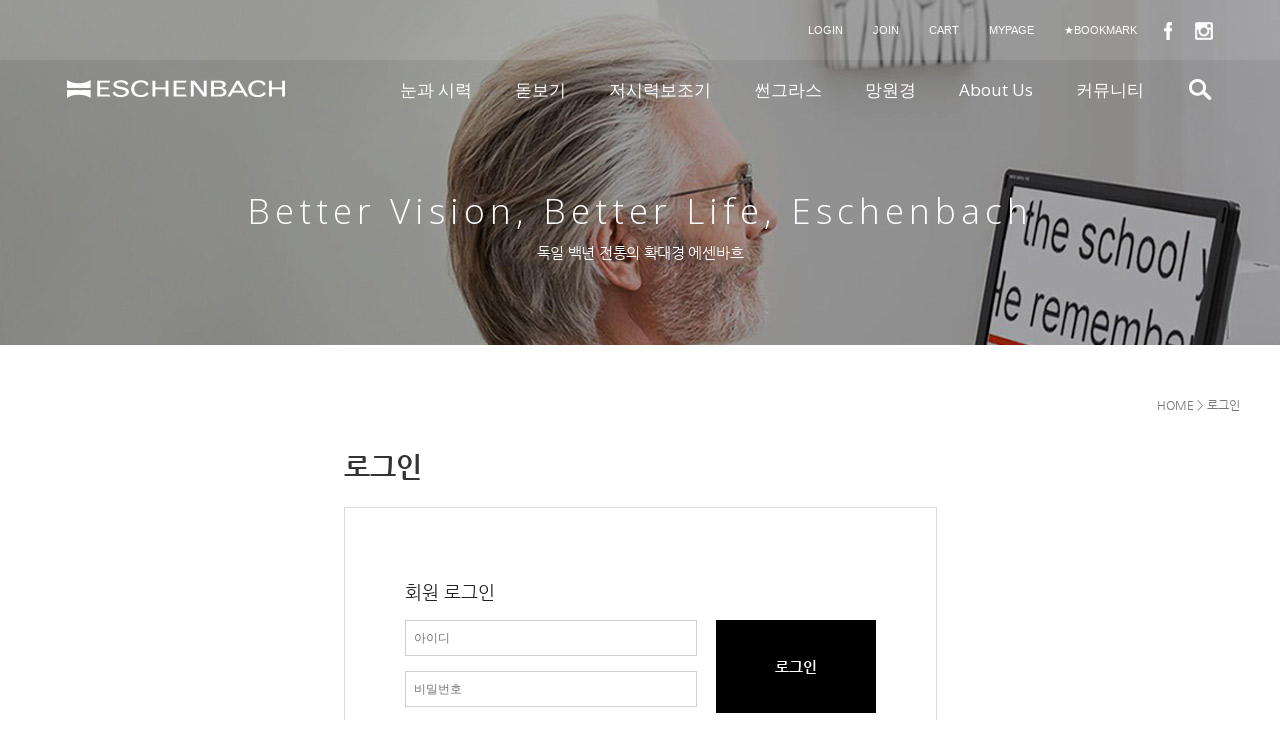

--- FILE ---
content_type: text/html; charset=UTF-8
request_url: https://magnifier.co.kr/shop/member.html?type=login
body_size: 11376
content:
<!DOCTYPE html>
<html>
<head>
<meta http-equiv="CONTENT-TYPE" content="text/html;charset=UTF-8">
<meta name="referrer" content="no-referrer-when-downgrade" />
<meta property="og:type" content="website" />
<meta property="og:url" content="https://www.magnifier.co.kr/shop/member.html?type=login" />
<script>
    var mtom_default_data = {
        login : "N",
        page_type : "login",
    };
  var _msTracker = window._msTracker = window._msTracker || [];
  _msTracker.push(['setRequestMethod', 'POST']);
  _msTracker.push(['setCustomDimension', 1, JSON.stringify(mtom_default_data)]);
  _msTracker.push(['trackPageView']);
  _msTracker.push(['enableLinkTracking']);
  (function() {
    var u="https://mk-log.makeshop.co.kr";
    _msTracker.push(['setTrackerUrl', u+'/analytics/events']);
    _msTracker.push(['setSiteId', 'mk-eschenbach']);
    var d=document, g=d.createElement('script'), s=d.getElementsByTagName('script')[0];
    g.async=true; g.src=u+'/static/js/analytics.js'; s.parentNode.insertBefore(g,s);
  })();
</script>
<title>회원 로그인</title>


<link type="text/css" rel="stylesheet" href="/shopimages/eschenbach/template/work/64498/common.css?r=1764817865" />    <meta property="og:image" content="/design/eschenbach/images/meta_img_eschenbach-optik.png">
    <meta http-equiv="X-UA-Compatible" content="IE=edge">
    <meta property="og:type" content="website">
    <meta property="og:title" content="에센바흐 한국어 홈페이지에 방문해주셔서 감사합니다.">
    <meta property="og:url" content="https://www.magnifier.co.kr/">
    <meta property="og:description" content="에센바흐">
    <meta property="og:locale" content="ko_KR">
    <meta name="twitter:card" content="summary">
    <meta name="twitter:title" content="에센바흐 한국어 홈페이지에 방문해주셔서 감사합니다.">
    <meta name="twitter:description" content="에센바흐">

    <link type="text/css" rel="stylesheet" href="/design/eschenbach/skin/front/0729wishblue_new/css/reset.css?ts=1533798059">
    <link type="text/css" rel="stylesheet" href="/design/eschenbach/skin/front/0729wishblue_new/css/common/common.css?ts=1533798059">
    <link type="text/css" rel="stylesheet" href="/design/eschenbach/skin/front/0729wishblue_new/css/common/layer/layer.css?ts=1533798059">
    <link type="text/css" rel="stylesheet" href="/design/eschenbach/skin/front/0729wishblue_new/css/layout/layout.css?ts=1533798059">
    <link type="text/css" rel="stylesheet" href="/design/eschenbach/skin/front/0729wishblue_new/css/goods/list.css?ts=1544495150">
    <link type="text/css" rel="stylesheet" href="/design/eschenbach/skin/front/0729wishblue_new/css/button.css?ts=1533798059">


    <link type="text/css" rel="stylesheet" href="/design/eschenbach/skin/front/0729wishblue_new/js/jquery/chosen/chosen.css?ts=1533798059">

    <!--
    <script type="text/javascript" src="/design/eschenbach/skin/front/0729wishblue_new/js/gd_gettext.js?ts=1533798059"></script>
    <script type="text/javascript" src="/design/eschenbach/skin/front/0729wishblue_new/js/jquery/jquery.min.js?ts=1533798059"></script>
    <script type="text/javascript" src="/design/eschenbach/skin/front/0729wishblue_new/js/underscore/underscore-min.js?ts=1533798059"></script>
    <script type="text/javascript" src="/design/eschenbach/skin/front/0729wishblue_new/js/jquery/validation/jquery.validate.min.js?ts=1533798059"></script>
    <script type="text/javascript" src="/design/eschenbach/skin/front/0729wishblue_new/js/jquery/validation/additional-methods.min.js?ts=1533798059"></script>
    <script type="text/javascript" src="/design/eschenbach/skin/front/0729wishblue_new/js/numeral/numeral.min.js?ts=1533798059"></script>
    <script type="text/javascript" src="/design/eschenbach/skin/front/0729wishblue_new/js/global/accounting.min.js?ts=1533798059"></script>
    <script type="text/javascript" src="/design/eschenbach/skin/front/0729wishblue_new/js/global/money.min.js?ts=1533798059"></script>
    <script type="text/javascript" src="/design/eschenbach/skin/front/0729wishblue_new/js/jquery/chosen/chosen.jquery.min.js?ts=1533798059"></script>
    <script type="text/javascript" src="/design/eschenbach/skin/front/0729wishblue_new/js/jquery/placeholder/placeholders.jquery.min.js?ts=1533798059"></script>
    -->
    <!--[if gt IE 8]-->
    <!--
    <script type="text/javascript" src="/design/eschenbach/skin/front/0729wishblue_new/js/copyclipboard/clipboard.min.js?ts=1533798059"></script>
    -->
    <!--[endif]-->
    <!--
    <script type="text/javascript" src="/design/eschenbach/skin/front/0729wishblue_new/js/jquery/vticker/jquery.vticker.js?ts=1533798059"></script>
    <script type="text/javascript" src="/design/eschenbach/skin/front/0729wishblue_new/js/gd_ui.js?ts=1533798059"></script>
    -->
    <!--
    <script type="text/javascript" src="/design/eschenbach/skin/front/0729wishblue_new/js/gd_common.js?ts=1533798059"></script>
    -->
    <!-- Add script : start -->
    <!--
    <script type="text/javascript" src="/design/eschenbach/skin/front/0729wishblue_new/js/jquery/jquery-cookie/jquery.cookie.js"></script>
    -->
    <!-- Add script : end -->
    <style type="text/css">
    body {}

    /* body > #wrap > #header_warp : 상단 영역 */
    #header_warp {}

    /* body > #wrap > #container : 메인 영역 */
    #container {}

    /* body > #wrap > #footer_wrap : 하단 영역 */
    #footer_wrap {}
    </style>
    <!-- Global site tag (gtag.js) - Google Analytics -->
    <!--
    <script async="" src="https://www.googletagmanager.com/gtag/js?id="></script>
    <script>
    window.dataLayer = window.dataLayer || [];

    function gtag() { dataLayer.push(arguments); }
    gtag('js', new Date());

    gtag('config', '');
    </script>
    -->
</head>
<script type="text/javascript" src="//wcs.naver.net/wcslog.js"></script>
<script type="text/javascript">
if (window.wcs) {
    if(!wcs_add) var wcs_add = {};
    wcs_add["wa"] = "s_48ea46d840cd";
    wcs.inflow('magnifier.co.kr');
    wcs_do();
}
</script>

<body>
<script type="text/javascript" src="/js/jquery-1.7.2.min.js"></script><script type="text/javascript" src="/js/lazyload.min.js"></script>
<script type="text/javascript">
function getCookiefss(name) {
    lims = document.cookie;
    var index = lims.indexOf(name + "=");
    if (index == -1) {
        return null;
    }
    index = lims.indexOf("=", index) + 1; // first character
    var endstr = lims.indexOf(';', index);
    if (endstr == -1) {
        endstr = lims.length; // last character
    }
    return unescape(lims.substring(index, endstr));
}
</script><script type="text/javascript">
var MOBILE_USE = '';
var DESIGN_VIEW = 'PC';

if (DESIGN_VIEW == 'RW' && typeof changeNaviTitleText == 'undefined') {
    // 상단 타이틀 변경
    function changeNaviTitleText(newText) {
        const naviTitleElement = document.querySelector('.navi-title span');
        if (naviTitleElement) {
            naviTitleElement.textContent = newText;
        }
    }
}
</script><script type="text/javascript" src="/js/flash.js"></script>
<script type="text/javascript" src="/js/neodesign/rightbanner.js"></script>
<script type="text/javascript" src="/js/bookmark.js"></script>
<style type="text/css">

.MS_search_word { }

</style>

<script type="text/javascript">

var pre_ORBAS = 'A';
var pre_min_amount = '1';
var pre_product_uid = '';
var pre_product_name = '';
var pre_product_price = '';
var pre_option_type = '';
var pre_option_display_type = '';
var pre_optionJsonData = '';
var IS_LOGIN = 'false';
var is_bulk = 'N';
var bulk_arr_info = [];
var pre_min_add_amount = '1';
var pre_max_amount = '100000';

    var is_unify_opt = '1' ? true : false; 
    var pre_baskethidden = 'A';

function CheckKey_log(e) {
    e = e || window.event;
    key = e.keyCode;
    if (key == 13) {
        check_log()
    }
}

function check_log() {
    var sslcheck;

    if (typeof document.formlogin.ssl != 'undefined'){
       if(document.formlogin.ssl.length==2) sslcheck=document.formlogin.ssl[1];
       else sslcheck=document.formlogin.ssl;
    } 
    
    if (document.formlogin.id.value.length == 0) {
        document.formlogin.id.focus();
        alert('회원 ID를 입력하세요.');
        return;
    }
    if (document.formlogin.passwd.value.length == 0) {
        document.formlogin.passwd.focus();
        alert('회원 비밀번호를 입력하세요.');
        return;
    }
    if (typeof document.formlogin.save_id != 'undefined' && document.formlogin.save_id.checked == true) {
        document.formlogin.save_id.value = 'on';
    }
    if (typeof document.formlogin.ssl != 'undefined' && sslcheck.checked == true) {
        document.formlogin.ssl.value = document.formlogin.ssl.value;
        (function($) {
            $(function() {
                $('iframe').each(function() { 
                    var iframe_src = this.src;
                    var this_domain = document.location.protocol + '//' + document.domain;
                    if (iframe_src != '' && iframe_src.indexOf(this_domain) == 0) { 
                        $(this).contents().find('#loginiframe').remove();
                    }
                });
            });
        })(jQuery);
    }
    formsubmitsend();
}

function formsubmitsend() {
        document.formlogin.submit();
}

function CheckKey(e) {
    e = e || window.event;
    key = e.keyCode;
    if (key == 13) {
        check()
    }
}

function check() {
    if (document.form1.id.value.length == 0) {
        document.form1.id.focus();
        alert('회원 ID를 입력하세요.');
        return;
    }
    if (document.form1.passwd.value.length == 0) {
        document.form1.passwd.focus();
        alert('회원 비밀번호를 입력하세요.');
        return;
    }
    submitsend();
}

/*블랙쉴드를 위해서 선포함 끝*/
function submitsend() {
            document.form1.submit();
}

</script>

<link type="text/css" rel="stylesheet" href="/shopimages/eschenbach/template/work/64498/login.css?t=202512041211" />
<link type="text/css" rel="stylesheet" href="/design/eschenbach/skin/front/0729wishblue_new/css/member/member.css?ts=1533798059">
<link type="text/css" rel="stylesheet" href="/design/eschenbach/skin/front/0729wishblue_new/css/custom.css?ts=1545531337"> 
        
<link type="text/css" rel="stylesheet" href="/shopimages/eschenbach/template/work/64498/header.1.css?t=202512041211" />
<link rel="stylesheet" href="/images/d3/m_01/css/font-awesome.min.css" />
<div class="top_area"></div>
<div id="wrap">
    <div id="header_warp">
        <link href="https://fonts.googleapis.com/css?family=Open+Sans:400,300,600,700" rel="stylesheet" type="text/css">
        <link href="https://fonts.googleapis.com/css?family=Oswald:400,300" rel="stylesheet" type="text/css">
        <!-- 나놈고딕 본고딕은 CSS에서 불러옵니다. -->
        <!--
        <script type="text/javascript" src="/design/eschenbach/skin/front/0729wishblue_new/img/mimg/js/mcommon.js"></script>-->
        <!-- morenvy script -->
        <div id="mheader" class="cboth">
            <div class="section cboth cd-auto-hide-header">
                <div class="inner">
                    <ul>
                                                <li><a href="/shop/member.html?type=login">LOGIN</a></li>
                        <li><a href="/shop/idinfo.html">JOIN</a></li>
                                                <li><a href="/shop/basket.html">CART</a></li>
                        <li><a href="/shop/member.html?type=mynewmain">MYPAGE</a></li>
                        <li>
                            <a href="javascript:CreateBookmarkLink('http://magnifier.co.kr', '');" id="bookmark">★BOOKMARK</a>
                        </li>
                        <!-- 상단 sns 링크 수정 -->
                        <li><a href="https://www.facebook.com/iloupelens/" target="_blank" style="padding-left:6px; padding-right:7px;"><img src="/design/eschenbach/skin/front/0729wishblue_new/img/mimg/top_sns01.png"></a></li>
                        <!--<li><a href="#" target="_blank" style="padding-left:6px; padding-right:7px;"><img src="/design/eschenbach/skin/front/0729wishblue_new/img/mimg/top_sns02.png"></a></li>-->
                        <li><a href="https://www.instagram.com/jalboinee/" target="_blank" style="padding-left:6px; padding-right:20px;"><img src="/design/eschenbach/skin/front/0729wishblue_new/img/mimg/top_sns03.png"></a></li>
                    </ul>
                </div>
            </div><!-- //section -->
            <div id="top_fixed">
                <div class="section2 cboth">
                    <div class="inner">
                        <div class="top_logo"><a href="/"><img src="/design/eschenbach/skin/front/0729wishblue_new/img/mimg/top_logo_01.png"></a></div>
                        <div class="top_cate_area">
                            <ul>
                                <!-- 상단메뉴 링크 수정 -->
                                <li><a href="/shop/page.html?id=1">눈과 시력</a></li>
                                <li class="top_community">
                                    <a href="/shop/shopbrand.html?xcode=007&type=Y">돋보기</a>
                                    <div class="community_inner">
                                        <a href="/shop/shopbrand.html?xcode=007&mcode=001&type=Y">손잡이형</a>
                                        <a href="/shop/shopbrand.html?xcode=007&mcode=002&type=Y">휴대용</a>
                                        <a href="/shop/shopbrand.html?xcode=007&mcode=003&type=Y">문진형</a>
                                        <a href="/shop/shopbrand.html?xcode=007&mcode=004&type=Y">헤드형</a>
                                        <a href="/shop/shopbrand.html?xcode=007&mcode=005&type=Y">지면밀착형</a>
                                    </div>
                                </li>
                                <li><a href="/shop/shopbrand.html?xcode=008&type=P">저시력보조기</a></li>
                                <li><a href="/shop/shopbrand.html?xcode=009&type=P">썬그라스</a></li>
                                <li><a href="/shop/shopbrand.html?xcode=010&type=Y">망원경</a></li>
                                <!-- 상단 about 메뉴 링크 수정 -->
                                <li class="top_community"><a href="/shop/page.html?id=2">About Us</a>
                                    <div class="community_inner" style="display: none;">
                                        <a href="/shop/page.html?id=2">에센바흐 소개</a>
                                        <a href="/shop/page.html?id=3">에센바흐 이야기</a>
                                        <a href="/shop/page.html?id=4">E브로셔 다운로드</a>
                                        <a href="/shop/page.html?id=5">아이루페 소개</a>
                                    </div>
                                </li>
                                <!-- 상단 커뮤니티 메뉴 링크 수정 -->
                                <li class="top_community"><a href="/board/board.html?code=eschenbach">커뮤니티</a>
                                    <div class="community_inner">
                                        <a href="/board/board.html?code=eschenbach">공지사항</a>
                                        <!--<a href="/board/list.php?bdId=event">이벤트</a>-->
                                        <a href="/board/board.html?code=eschenbach_board1">저시력</a>
                                        <!--<a href="/board/list.php?bdId=manual">메뉴얼자료실</a>-->
                                        <a href="/board/board.html?code=eschenbach_board4">광고ㆍ제휴게시판</a>
                                        <a href="/shop/mypage.html?mypage_type=mym2mboard">1:1문의</a>
                                        <a href="/board/board.html?code=eschenbach_board2">상품문의</a>
                                    </div>
                                </li><!-- //top_community -->
                            </ul>
                        </div><!-- //top_cate_area -->
                        <div class="search_btn">
                            <div class="top_search"><a href="#none"><img src="/design/eschenbach/skin/front/0729wishblue_new/img/mimg/btn_search.png"></a></div>
                            <div id="search_input">
                                <p id="search_close"><img src="/design/eschenbach/skin/front/0729wishblue_new/img/mimg/search_close.png"></p>
                                <div class="search_form">
                                    <div class="search">
                                        <form action="/shop/shopbrand.html" method="post" name="search">                                        <fieldset>
                                            <legend>검색폼</legend>
                                            <div class="top_search_cont">
                                                <div class="top_text_cont">
                                                    <input name="search" onkeydown="CheckKey_search();" value=""  class="MS_search_word search_auto_completion" />                                                    <a href="javascript:prev_search();search_submit();"><img src="/design/eschenbach/skin/front/0729wishblue_new/img/mimg/btn_search.png" id="btnSearchTop" class="btn_top_srarch" alt="검색"></a>
                                                </div>
                                                <!-- //top_text_cont -->
                                            </div>
                                            <!-- //top_search_cont -->
                                        </fieldset>
                                        </form>                                    </div>
                                    <!-- //top_search -->
                                </div><!-- //search_form -->
                            </div>
                        </div><!-- //search -->
                    </div><!-- //inner -->
                </div><!-- //section2 -->
            </div><!-- //top_fixed -->
        </div><!-- //mheader -->
        <!-- 서브상단이미지 영역 시작 -->
        <div class="cboth sub_img_area">
            <div class="sub_top_ban">
                <div class="text_inner">
                    <div class="main_text_area">
                        <div class="t1">Better Vision, Better Life, Eschenbach</div>
                        <div class="t3">독일 백년 전통의 확대경 에센바흐 </div>
                    </div>
                </div><!-- //text_inner -->
                <div class="sub_top_panels">
                    <div class="sub_top_panel"><img src="/design/eschenbach/skin/front/0729wishblue_new/img/mimg/main_01.jpg">
                    </div>
                </div>
            </div><!-- //sub_top_panels -->
        </div>
    </div><!-- //sub_img_area -->
</div>
<script type="text/javascript" src="/shopimages/eschenbach/template/work/64498/header.1.js?t=202512041211"></script>
<div id="container">
    <div id="contents">
        <!-- 본문 시작 -->
        <div class="location_wrap">
            <div class="location_cont">
                <em><a href="#" class="local_home">HOME</a> &gt; 로그인</em>
            </div>
        </div>
        <!-- //location_wrap -->
        <div class="sub_content">
            <!-- //side_cont -->
            <div class="content_box">
                <div class="member_wrap">
                    <div class="member_tit">
                        <h2>로그인</h2>
                    </div>
                    <!-- //member_tit -->
                    <div class="member_cont"> 
                                    <form action="/shop/member.html" method="post" name="form1" autocomplete="off">
<input type="hidden" name="type" value="login" />
<input type="hidden" name="code" value="" />
<input type="hidden" name="mcode" value="" />
<input type="hidden" name="scode" value="" />
<input type="hidden" name="xtype" value="" />
<input type="hidden" name="startdate" value="" />
<input type="hidden" name="auctionnum" value="" />
<input type="hidden" name="auction_uid" value="">
<input type="hidden" name="gongcode" value="" />
<input type="hidden" name="brandcode" value="" />
<input type="hidden" name="branduid" value="" />
<input type="hidden" name="sslid" value="eschenbach" />
<input type="hidden" name="sslip" value="magnifier.co.kr" />
<input type="hidden" name="msecure_key" />
<input type="hidden" name="ks_connect" value="" />
<input type="hidden" name="ks_connect_id" value="" />
<input type="hidden" name="np_connect" value="" />
<input type="hidden" name="np_connect_id" value="" />
                                        <fieldset>
                            <div class="member_login_box">
                                <h3>회원 로그인</h3>
                                <div class="login_input_sec">
                                    <div>
                                        <input type="text" name="id" maxlength="20" onblur="if (document.form1) { document.form1.passwd.focus();}"  class="MS_login_id" value = ""  placeholder="" />                                        <input type="password" name="passwd" maxlength="34" onkeydown="CheckKey(event);" value=""  class="MS_login_pw" placeholder="" />                                    </div>
                                    <a href="javascript:check();">로그인</a>
                                </div>
                                <div class="id_chk">
                                    <span class="">
                                        <label>
                                            <input type="checkbox" name="save_id" id="chk_save_id" value="on"  /> 아이디 저장</label>
                                    </span>
                                </div>
                            </div>
                                        </fieldset>
                                    </form>                            <!-- //login_box -->
                                                        <div class="btn_login_box">
                                <ul>
                                    <li><a href="/shop/idinfo.html?type=new&first=" class="btn_member_join">회원가입</a></li>
                                    <li><a href="/shop/lostpass.html" class="btn_member_white">아이디 찾기</a></li>
                                    <li><a href="/shop/lostpass.html" class="btn_member_white">비밀번호 찾기</a></li>
                                </ul>
                            </div>
                            <!-- //btn_login_box --> 
                           <div class="nonmember_join_box">
                    <h3>비회원 주문조회 하기</h3>
                    <div class="btn_center_box">
                        <a href="/shop/confirm_login.html?type=myorder" class="btn_member_black">비회원 주문조회</a>
                    </div>
                </div>
                        <!-- //nonmember_join_box -->
                    </div>
                    <!-- //member_cont -->
                </div>
                <!-- //member_wrap -->
            </div>
            <!-- //content_box -->
        </div>
        <!-- //sub_content -->
    </div>
    <!-- //본문 끝 contents -->
</div>
        
<link type="text/css" rel="stylesheet" href="/shopimages/eschenbach/template/work/64498/footer.1.css?t=202601151129" />
<div id="footer_wrap">
    <div id="mfooter">
        <div class="section cboth">
            <div class="cboth inner">
                <div class="footer_menu">
                    <ul>
                        <li><a href="/shop/page.html?id=5">회사소개</a></li>
                        <li><a href="/html/info.html">쇼핑몰 이용안내</a></li>
                        <li><a href="javascript:bottom_privacy();" class="privacy">개인정보 처리방침</a></li>
                        <li><a href="javascript:view_join_terms();">쇼핑몰 이용약관</a></li>
                    </ul>
                </div>
                <div class="footer_board">
                    <ul>
                        <li>
                            <span></span>
                            <a href="/board/board.html?code=eschenbach_board1&type=v&num1=999992&num2=00000&lock=N">저시력 망원경의 사용법</a>
                        </li>
                    </ul>
                </div>
            </div><!-- //inner -->
        </div><!-- //section -->
        <div class="section1 cboth">
            <div class="cboth inner">
                <div class="ft_cs">
                    <!-- 하단 고객센터 정보 수정 -->
                    <div class="cs_title">CUSTOMER CENTER</div>
                    <div class="cs_numb">02.784.0118</div>
                    <div class="cs_info">
                        FAX 02.761.5467<br>
                        email info@iloupe.kr<br>
                        평일업무 10:00 am - 5:00 pm<br>
                        점심시간 12:30 pm - 1:30 pm<br>
                        토,일,공휴일 휴무입니다.
                    </div>
                </div><!-- //ft_cs -->
                <div class="ft_bank">
                    <!-- 하단 은행정보 수정 -->
                    <div class="cs_title">BANKING ACCOUNT</div>
                    <div class="cs_account">예금주 : (주)아이루페</div>
                    <div class="cs_account">
                        국민은행 269101-04-094146<br> 우체국 013359-01-001889<br><br>
                        <select name="" id="" onchange="if(this.value) window.open(this.value);">
                            <option selected="" value=""> + + + + 은행 바로가기 + + + + </option>
                            <option value="http://www.wooribank.com">+ 우리은행</option>
                            <option value="http://www.ibk.co.kr">+ 기업은행</option>
                            <option value="http://www.kbstar.com">+ 국민은행</option>
                            <option value="http://www.hanabank.com">+ 하나은행</option>
                            <option value="http://www.shinhan.com">+ 신한은행 </option>
                            <option value="http://www.nonghyup.com">+ 농협 </option>
                            <option value="http://www.keb.co.kr">+ 외환은행</option>
                            <option value="http://www.citibank.co.kr">+ 시티은행 </option>
                            <option value="http://www.epostbank.go.kr">+ 우체국</option>
                        </select>
                        <br>
                    </div>
                </div><!-- //ft_bank -->
                <div class="ft_copy">
                    <div class="cs_title2">COMPANY INFO</div>
                    <div class="cs_info">
                        상호 : 주식회사 아이루페 | 대표 : 김승월<br>
                        사업자등록번호 : [107-87-57348] | 통신판매업 신고번호 : 제2011-서울영등포-1121호<a href="#none" onclick="popup_bizInfo('1078757348');">[사업자정보확인]</a><br>
                        주소 : 서울특별시 영등포구 63로 40 (라이프오피스텔) 1203호 | 개인정보관리책임자 : <button type="button" onclick="popup_email('info@iloupe.kr');">info@iloupe.kr</button><br>
                        전화번호 : 02-784-0118 | FAX : 02-761-5467&nbsp;&nbsp;<span class="mtag">designed by <font style="color:#e57076;">m</font>orenvy.com</span><br>
                        <br>
                    </div>
                </div><!-- //ft_copy -->
            </div><!-- //inner -->
        </div><!-- //section1 -->
        <div class="cboth section2">
            <div class="inner">본 사이트의 모든 이미지와 컨텐츠의 저작권 및 소유권은 (주)아이루페에 있습니다. 무단 복제 및 도용시 저작권법에 따라 민,형사상 모든 책임을 져야 합니다. Copyright by ILOUPE Inc. All rights reserved.</div>
        </div><!-- //section2 -->
        <div class="page_up">
            <a class="top"><img src="/design/eschenbach/skin/front/0729wishblue_new/img/mimg/page_up.png"></a>
        </div>
    </div><!-- //mfooter -->
</div>

<!-- 
<div class="simple_join_push right" style="background: rgb(255, 255, 255); bottom: 15px;">
    <div class="inner ">
        <div class="sj_icon_box">
            <img src="/design/eschenbach/skin/front/0729wishblue_new/img/etc/icon_default_push.png" alt="푸쉬아이콘">
        </div>
        <div class="sj_txt_box">
            <div class="txt_area" style="color:#000000">지금 회원가입시 5% 할인 쿠폰제공!</div>
        </div>
        <span class="ly_sj_close"><img src="/design/eschenbach/skin/front/0729wishblue_new/img/etc/btn_ly_sj_close.png" alt="닫기"></span>
    </div>
</div> 
/-->

<script type="text/javascript">
//회원가입 유도 푸시
var icon_h = jQuery('.simple_join_push.type2 .sj_icon_box').innerHeight();
var icon_h_s = icon_h / 2;
jQuery('.simple_join_push.type2 .sj_icon_box').css('margin-top', -icon_h_s);

function sj_swing_up() {
    var _height = 0;

    if (jQuery('#shop_cart_wrap').is(":visible")) {
        _height = jQuery('#shop_cart_wrap').innerHeight() + 15;
    } else {
        _height = +15;
    }

    jQuery('.simple_join_push').animate({ 'bottom': _height }, 1000);
}
sj_swing_up();

jQuery('.ly_sj_close').on({
    'click': function(e) {
        e.stopPropagation();
        var data = {
            mode: 'setSimpleJoinPushClosed'
        }
        var jQueryajax = jQuery.ajax('/shop/idinfo.html', { type: "post", data: data });
        jQueryajax.done(function() {
            var _height = jQuery('.simple_join_push').innerHeight() + 2;
            jQuery('.simple_join_push').animate({ 'bottom': -_height }, 800);
        });
    }
});

jQuery('.simple_join_push').on({
    'click': function(e) {
        e.stopPropagation();
        var data = {
            mode: 'setSimpleJoinPushLog',
            eventType: 'click'
        }
        var jQueryajax = jQuery.ajax('/shop/idinfo.html', { type: "post", data: data });
        jQueryajax.done(function() {
            location.href = '/shop/idinfo.html';
        });
    }
});
</script>
<div id="layerDim" class="dn">&nbsp;</div>
<div id="mask"></div>
<!-- //하단 끝 -->
 
<script type="text/javascript" src="/shopimages/eschenbach/template/work/64498/login.js?t=202512041211"></script>

<style type="text/css">

.MS_login_id {
    width: 100px;
    height: 18px;
    color: black;
}

.MS_login_pw {
    width: 100px;
    height: 18px;
    color: black;
}

</style>

<iframe id="loginiframe" name="loginiframe" style="display: none;" frameborder="no" scrolling="no"></iframe>

<div id='MK_basketpage' name='MK_basketpage' style='position:absolute; visibility: hidden;'></div>

<script type="text/javascript" src="/js/neodesign/detailpage.js?ver=1763960413"></script>

<script type="text/javascript">



                    if (typeof prev_search == 'undefined') {
                        function prev_search() {
                            var encdata = jQuery('input[name="search"]', jQuery('form[name="search"]')).val().replace(/%/g, encodeURIComponent('%'));
                            document.search.action = '/shop/shopbrand.html?search=' + decodeURIComponent(encdata) + '&refer=' + window.location.protocol;
                        }
                    }function CheckKey_search() {
    key = event.keyCode;
    if (key == 13) {
        prev_search();
        document.search.submit();
    }
}

function search_submit() {
    var oj = document.search;
    if (oj.getAttribute('search') != 'null') {
        var reg = /\s{2}/g;
        oj.search.value = oj.search.value.replace(reg, '');
        oj.submit();
    }
}

function topnotice(temp, temp2) {
    window.open("/html/notice.html?date=" + temp + "&db=" + temp2, "", "width=450,height=450,scrollbars=yes");
}
function notice() {
    window.open("/html/notice.html?mode=list", "", "width=450,height=450,scrollbars=yes");
}

        function view_join_terms() {
            window.open('/html/join_terms.html','join_terms','height=570,width=590,scrollbars=yes');
        }

    function bottom_privacy() {
        window.open('/html/privacy.html', 'privacy', 'height=570,width=590,scrollbars=yes');
    }



function hanashopfree() {
    
}

</script>
    <style type="text/css">
        .setPopupStyle { height:100%; min-height:100%; overflow:hidden !important; touch-action:none; }
    </style>
    <script src="/js/referer_cookie.js"></script>
    <script>
        window.addEventListener('load', function() {
            var referer_cookie = new RefererCookie();
            referer_cookie.addService(new EnuriBrandStoreCookie());
            referer_cookie.handler();
        });
    </script><script type="text/javascript">
if (typeof getCookie == 'undefined') {
    function getCookie(cookie_name) {
        var cookie = document.cookie;
        if (cookie.length > 0) {
            start_pos = cookie.indexOf(cookie_name);
            if (start_pos != -1) {
                start_pos += cookie_name.length;
                end_pos = cookie.indexOf(';', start_pos);
                if (end_pos == -1) {
                    end_pos = cookie.length;
                }
                return unescape(cookie.substring(start_pos + 1, end_pos));
            } else {
                return false;
            }
        } else {
            return false;
        }
    }
}
if (typeof setCookie == 'undefined') {
    function setCookie(cookie_name, cookie_value, expire_date, domain) {
        var today = new Date();
        var expire = new Date();
        expire.setTime(today.getTime() + 3600000 * 24 * expire_date);
        cookies = cookie_name + '=' + escape(cookie_value) + '; path=/;';

        if (domain != undefined) {
            cookies += 'domain=' + domain +  ';';
        }  else if (document.domain.match('www.') != null) {
            cookies += 'domain=' + document.domain.substr(3) + ';';
        }
        if (expire_date != 0) cookies += 'expires=' + expire.toGMTString();
        document.cookie = cookies;
    }
}



function MSLOG_loadJavascript(url) {
    var head= document.getElementsByTagName('head')[0];
    var script= document.createElement('script');
    script.type= 'text/javascript';
    var loaded = false;
    script.onreadystatechange= function () {
        if (this.readyState == 'loaded' || this.readyState == 'complete')
        { if (loaded) { return; } loaded = true; }
    }
    script.src = url;
    head.appendChild(script);
}
var MSLOG_charset = "euc-kr";
var MSLOG_server  = "/log/log35";
var MSLOG_code = "eschenbach";
var MSLOG_var = "V1ZSdk1FOXVkSHBQYWtWNlQybEtkbU50VW14amJEbHlXbGhzTTJJelNtdEphblJQVHpOTk5rNXFiMmxqYlZadFpGaEtjMGxxZEU5UE0wMDJUbFJ2YVdSSE9XdFpXR3RwVHpOTk5rMUViMmxKYW5SNlQycEpOa2x1VG1wSmFuUjZUMnBGTmtsc1ZXbFBNekE5";

//파워앱에서만 사용
try {
    var LOGAPP_var = "";
    var LOGAPP_is  = "N";
    if (LOGAPP_is == "Y" && LOGAPP_var != "") {
        var varUA = navigator.userAgent.toLowerCase(); //userAgent 값 얻기
        if (varUA.match('android') != null) { 
            //안드로이드 일때 처리
            window.android.basket_call(LOGAPP_var);
        } else if (varUA.indexOf("iphone")>-1||varUA.indexOf("ipad")>-1||varUA.indexOf("ipod")>-1) { 
            //IOS 일때 처리
            var messageToPost = {LOGAPP_var: LOGAPP_var};
            window.webkit.messageHandlers.basket_call.postMessage(messageToPost);
        } else {
            //아이폰, 안드로이드 외 처리
        }
    }
} catch(e) {}
//파워앱에서만 사용 END

if (document.charset) MSLOG_charset = document.charset.toLowerCase();
if (document.characterSet) MSLOG_charset = document.characterSet.toLowerCase();  //firefox;
MSLOG_loadJavascript(MSLOG_server + "/js/mslog.js?r=" + Math.random());


</script>
<script type="text/javascript" src="/js/cookie.js"></script>
<script type="text/javascript">
function __mk_open(url, name, option) {
    window.open(url, name, option);
    //return false;
}

function action_invalidity() {
    return false;
}
</script>
<script type="text/javascript"></script><script type="text/javascript"></script><script>


function getInternetExplorerVersion() {
    var rv = -1;
    if (navigator.appName == 'Microsoft Internet Explorer') {
    var ua = navigator.userAgent;
    var re = new RegExp("MSIE ([0-9]{1,}[\.0-9]{0,})");
    if (re.exec(ua) != null)
    rv = parseFloat(RegExp.$1);
    }
    return rv;
}

function showcherrypickerWindow(height,mode,db){
    cherrypicker_width = document.body.clientWidth;
    var isIe = /*@cc_on!@*/false;
    if (isIe) {
        cherrypicker_width = parseInt(cherrypicker_width + 18);
    }
    setCookie('cherrypicker_view','on', 0);

    
    document.getElementById('cherrypicker_layer').style.display = "block";
    document.getElementById('cherrypicker_layer').innerHTML = Createflash_return(cherrypicker_width,'','/flashskin/CherryPicker.swf?initial_xml=/shopimages/eschenbach/cherrypicker_initial.xml%3Fv=1769821466&product_xml=/shopimages/eschenbach/%3Fv=1769821466', 'cherrypicker_flash', '');
}

function load_cherrypicker(){
    cherrypicker_check = true;

    if (!document.getElementById('cherrypicker_layer')) {
        return;
    }


}
</script>
<script src="/js/product_rollover_image.js"></script>
<script>
    window.addEventListener('load', () => {
        // 페이지 로딩 시 롤오버 이미지가 존재하는 경우에만 스크립트 실행
        setTimeout(function () {
            // 페이지 로딩 시 롤오버 이미지가 존재하는 경우에만 스크립트 실행
            if (document.querySelectorAll('[rollover_onimg]').length > 0) {
                var productRolloverImage = new ProdctRolloverImage("pc");
                productRolloverImage.event();
            }
        }, 2000);
    });
</script>

<script type="text/javascript">
(function ($) {
    var discount_remain_timeout = setTimeout(function() {
        if (jQuery('.MS_remain_date').length > 0) {
            var discount_remain_timer = setInterval(function() {
                var now = new Date().getTime();
                jQuery('.MS_remain_date').each(function(idx, el) {
                    if (jQuery(el).attr('value').length > 0 && jQuery(el).attr('value') != '종료일 미정') {
                        var _end_date = new Date(jQuery(el).attr('value')).getTime();
                        var _remain_date = _end_date - now;

                        if (_remain_date <= 0) {
                            jQuery(this).html('');
                        } else {
                            _d = Math.floor(_remain_date / (1000 * 60 * 60 * 24));
                            _h = Math.floor((_remain_date % (1000 * 60 * 60 * 24)) / (1000 * 60 * 60));
                            _m = Math.floor((_remain_date % (1000 * 60 * 60)) / (1000 * 60));
                            _s = Math.floor(_remain_date % (1000 * 60) / 1000);

                            jQuery(el).html(_d + "일 " + _h + "시간 " + _m + "분 " + _s + "초");
                        }
                    }
                });
            }, 1000);
        }
    }, 1000);
})(jQuery);
</script><script type="text/javascript">
if (document.cookie.indexOf("app_agent=power_app") >= 0) {
    
}
</script>		    <script type='text/javascript' src='https://app.malltail.com/global_shopping/script.php?_=makeshop'></script>
<script type="text/javascript" src="/template_common/shop/basic_simple/common.js?r=1725864088"></script>


</body>
</html>

--- FILE ---
content_type: text/css
request_url: https://magnifier.co.kr/design/eschenbach/skin/front/0729wishblue_new/css/common/common.css?ts=1533798059
body_size: 5996
content:
@charset "utf-8";
/* CSS Document */

audio{position:absolute;left:0;bottom:0}
.skip{overflow:hidden;position:absolute;top:-999em;left:-999em;width:1px;height:1px;background:url("../../img/common/bg/bg_skip.gif") repeat}

input[type="text"],
input[type="password"]{height:31px; padding:0 5px; color:#333333; border:1px solid #d6d6d6; line-height:31px;
    -webkit-box-sizing:border-box;
    -moz-box-sizing:border-box;
    box-sizing:border-box;
}
input[type="text"]::-ms-clear{display:none;}

input:-ms-input-placeholder,
input::-webkit-input-placeholder,
input::-moz-placeholder,
textarea:-ms-input-placeholder,
textarea::-webkit-input-placeholder,
textarea::-moz-placeholder{color:#cccccc;}

textarea{padding:5px; color:#a9a9a9; border:1px solid #d6d6d6;
    -webkit-box-sizing:border-box;
    -moz-box-sizing:border-box;
    box-sizing:border-box;
}
.hidden{overflow:hidden; position:absolute; top:-9999px; left:-9999px; visibility:hidden; width:0; height:0; margin:0; font-size:0; text-indent:-9999px; line-height:0; z-index:-9999;}
.text_notover{display:block; overflow:hidden; text-overflow:ellipsis; white-space:nowrap;}
.dn{display:none !important;}
.db{display:block !important;}
.oh{overflow:hidden !important;}

.btn_left_box{text-align:left;}
.btn_center_box{text-align:center;}
.btn_right_box{text-align:right;}

/* 폰트 컬러 */
.fc_red{color:#fa2828 !important;}

input[type="radio"]{width:13px; height:13px; vertical-align:top;}
input[type="text"],
input[type="password"]{padding:0 10px;outline:none;font-size:12px;}
input[type="checkbox"]{width:13px;height:13px;vertical-align:top;}
input[type="image"]{vertical-align:top;border:none;cursor:pointer;}
input[type="button"]{border:none;background:none;cursor:pointer;}
input[type="submit"]{cursor:pointer;vertical-align:top;font-size:100%;}


/* 파일첨부 버튼 꾸미기 */
.file_upload_sec{overflow:hidden; width:100%; margin:5px 0 10px 0;}
.file_upload_sec .file_text{float:left; width:230px;}
.file_upload_sec .btn_upload_box{overflow:hidden; position:relative; float:left; width:150px; padding:0 0 0 6px;}
.file_upload_sec .btn_upload_box .btn_upload{width:70px; height:31px; color:#fff; border:1px solid #979797; background:#979797; text-align:center;}
.file_upload_sec .btn_upload_box .file{position:absolute; top:0; right:76px; height:31px; cursor:pointer; opacity:0; filter:alpha(opacity=0); -ms-filter:"alpha(opacity=0)"; -khtml-opacity:0; -moz-opacity:0;}
/* 추가,삭제 버튼 */
.file_upload_sec .btn_upload_box .btn_gray_big{width:62px;}
.file_upload_sec .form_element{display:block; width:100%; padding:0 10px 3px 0;}
.file_upload_sec .link_file_down{padding:0 10px 0 0;}
.file_upload_sec .link_file_down:hover{text-decoration:underline;}

/* 셀렉트박스 */
select{height:31px; color:#717171; vertical-align:top; outline:none;}
#wrap .chosen-container{vertical-align:top; text-align:left;}
#wrap .chosen-single{height:31px; color:#717171; vertical-align:top; outline:none; border:1px solid #cccccc;}
#wrap .chosen-single > span{line-height:30px;}
#wrap .chosen-container .chosen-results li{float:none;}
#wrap .chosen-container .chosen-drop{border:1px solid #cccccc; border-top:none 0;}
#wrap .chosen-container .chosen-results li.active-result{text-align:left;}

/*#quick_search .chosen-container{vertical-align:top; text-align:left;}
#quick_search .chosen-single{height:31px; color:#717171; vertical-align:top; outline:none; border:1px solid #cccccc;}
#quick_search .chosen-single > span{line-height:30px;}
#quick_search .chosen-container .chosen-results li{float:none;}
#quick_search .chosen-container .chosen-drop{border:1px solid #cccccc; border-top:none 0;}
#quick_search .chosen-container .chosen-results li.active-result{text-align:left;}*/

/* 레이어팝업 셀렉트 박스 */
.layer_wrap .chosen-container{vertical-align:top;}
.layer_wrap .chosen-container .chosen-single{height:31px; color:#717171; vertical-align:top; outline:none; border:1px solid #cccccc;}
.layer_wrap .chosen-container .chosen-single > span{line-height:30px;}
.layer_wrap .chosen-container .chosen-results li{float:none;}


/* 체크박스 라디오버튼 스타일 */
.form_element{display:inline-block; overflow:hidden; position:relative;}
span.form_element{display:inline-block;}
.form_element label{position:relative;top:0;left:0;display:inline-block;min-width:20px;min-height:20px;padding:0 0 0 27px;background:url('../../img/common/input/check_off.png') no-repeat 1px top;}
.form_element label:hover{background:url('../../img/common/input/check_over.png') no-repeat 1px top;}
.form_element label.on{background:url('../../img/common/input/check_on.png') no-repeat 1px top;}
.form_element label.choice{background:url('../../img/common/input/radio_off.png') no-repeat 1px 50%;}
.form_element label.choice:hover{background:url('../../img/common/input/radio_over.png') no-repeat 1px 50%;}
.form_element label.choice.on{background:url('../../img/common/input/radio_on.png') no-repeat 1px 50%;}
.form_element label.check_s{min-width:13px;padding:0 0 0 22px;background:url('../../img/common/input/check_off_small.png') no-repeat 1px 2px;}
.form_element label.check_s:hover{background:url('../../img/common/input/check_over_small.png') no-repeat 1px 2px;}
.form_element label.check_s.on{background:url('../../img/common/input/check_on_small.png') no-repeat 1px 2px;}
.form_element label.choice_s{min-width:13px;padding:0 0 0 22px;background:url('../../img/common/input/radio_off_small.png') no-repeat 1px 50%;}
.form_element label.choice_s:hover{background:url('../../img/common/input/radio_over_small.png') no-repeat 1px 50%;}
.form_element label.choice_s.on{background:url('../../img/common/input/radio_on_small.png') no-repeat 1px 50%;}
.form_element label.single{width:21px;height:21px;padding:1px 0 0;background-color:transparent;text-indent:-9999px;}
.form_element label.single:hover{background-color:transparent;}
.form_element label span{color:#979797;}
.form_element label img{vertical-align:middle;}
.form_element input{position:absolute;top:3px;left:1px;width:0;z-index:-1;}

/* 경고 텍스트 */
#wrap .login_input .member_warning{display:block;}
#wrap .member_warning{display:inline; position:relative;}
#wrap .member_warning + .text_warning,
#wrap .member_warning .text_warning{display:none; letter-spacing:-1px;}
#wrap .member_warning .text_warning a{text-decoration:underline;}
#wrap .member_warning input.text + label{position:absolute; top:6px; left:10px;}
#wrap .member_warning.prior_wrong .text_warning,
#wrap .member_warning.prior_half_pass .text_warning{display:block;}
#wrap .member_warning.prior_wrong + .text_warning,
#wrap .member_warning.prior_half_pass + .text_warning{display:block;}
#wrap .text_warning{color:#ab3e55; text-align:left;}
#wrap .text_pass{color:#329cff; text-align:left;}

/* 글자수 작을 때, 사용불가 */
#wrap .member_warning.prior_wrong{}
#wrap .member_warning.prior_wrong input,
#wrap .member_warning.prior_wrong textarea,
#wrap .member_warning.prior_wrong .prior_input,
#wrap .member_warning.prior_wrong .chosen-single{margin-bottom:5px; border:1px solid #ab3e55;}
#wrap .member_warning.prior_wrong .chosen-drop{margin-top:-6px;}
#wrap .member_warning.prior_wrong .text_warning{color:#ab3e55;}
#wrap .member_warning.prior_wrong .form_element{margin-bottom:5px; padding:5px 0 5px 0; border:1px solid #ab3e55;}
#wrap .member_warning.prior_wrong .text_warning + .form_element{border:none 0;}

/* 안전도 낮음 */
#wrap .member_warning.prior_half_pass{}
#wrap .member_warning.prior_half_pass input,
#wrap .member_warning.prior_half_pass textarea,
#wrap .member_warning.prior_half_pass .prior_input,
#wrap .member_warning.prior_half_pass .chosen-single{margin-bottom:5px;}
#wrap .member_warning.prior_half_pass .text_warning{color:#ab3e55;}
#wrap .member_warning.prior_half_pass .text_pass{color:#329cff;}
#wrap .member_warning.prior_half_pass .form_element{padding:5px 0 5px 0;}


/* Slider */
.slider_wrap{overflow:hidden; position:relative; display:block; margin:0 auto; box-sizing:border-box;
    -webkit-user-select:none;
    -moz-user-select:none;
    -ms-user-select:none;
    user-select:none;
    -webkit-touch-callout:none;
    -khtml-user-select:none;
    -ms-touch-action:pan-y;
    touch-action:pan-y;
    -webkit-tap-highlight-color:transparent;
}
.slick-slider{overflow:hidden; position:relative; display:block; margin:0 auto; box-sizing:border-box; text-align:center;
    -webkit-user-select:none;
    -moz-user-select:none;
    -ms-user-select:none;
    user-select:none;
    -webkit-touch-callout:none;
    -khtml-user-select:none;
    -ms-touch-action:pan-y;
    touch-action:pan-y;
    -webkit-tap-highlight-color:transparent;
}
.slick-slider .slick-list{display:block; overflow:hidden; position:relative; margin:0; padding:0;}
.slick-slider .slick-track, .slider_wrap .slick-list{
    -webkit-transform:translate3d(0, 0, 0);
    -moz-transform:translate3d(0, 0, 0);
    -ms-transform:translate3d(0, 0, 0);
    -o-transform:translate3d(0, 0, 0);
    transform:translate3d(0, 0, 0);
}
.slick-track{display:block; position:relative; top:0; left:0;}
.slick-track:before,
.slick-track:after{display:table; content:'';}
.slick-track:after{clear:both;}
.slick-loading .slick-track{visibility:hidden;}
.slick-slide{display:none; float:left; height:100%; min-height:1px;}
[dir='rtl'] .slick-slide{float:right;}
/*.slick-slide img{display:block; position:static !important; top:0px !important;}*/
.slick-slide.slick-loading img{display:none;}
.slick-slide.dragging img{pointer-events:none;}
.slick-slide{display:block;}
.slick-loading .slick-slide{visibility:hidden;}
.slick-vertical .slick-slide{display:block; height:auto; border:1px solid transparent;}
.slick-arrow.slick-hidden{display:none;}
.slick-prev,
.slick-next{font-size:0; line-height:0; position:absolute; top:45%; display:block; width:27px; height:44px; padding:0; cursor:pointer; z-index:10; background-repeat:no-repeat;
    -webkit-transform:translate(0, -45%);
    -ms-transform:translate(0, -45%);
    transform:translate(0, -45%);
}
.slick-prev{left:25px; right:auto;}
.slick-next{left:auto; right:25px;}
.slick-dots{display:block; position:absolute; bottom:30px; width:100%; margin:0; padding:0; text-align:center;}
.slick-dots li{display:inline-block; position:relative; margin:0 5px; padding:0; cursor:pointer;}
.slick-dots li button{display:block; padding:5px; font-size:0; line-height:0; cursor:pointer; border:0; outline:none; opacity:0.75;}
.slick-dots li.slick-active button{opacity:1;}


/* 레이어 팝업 */
.layer_pop{display:none; position:fixed; top:0; left:0; width:100%; height:100%; z-index:300;}
.layer_pop .layer_layout_box{position:relative; width:100%; height:100%; overflow-y:scroll;
    background:rgba(0,0,0,0.6); /* IE 5.5 - 7 */ filter:progid:DXImageTransform.Microsoft.gradient(startColorstr=#99000000, endColorstr=#99000000);/* IE 8 */
    -ms-filter:"progid:DXImageTransform.Microsoft.gradient(startColorstr=#99000000,endColorstr=#99000000)";
}
.layer_pop .layer_layout_box .bg{position:absolute; top:0; left:0; width:100%; height:100%; background:#000; opacity:0.1;}
.layer_pop .layer_layout_box .layer_container_box{position:absolute; top:0; left:50%;}
.layer_pop .layer_layout_box .layer_container_box .layer_content_box{padding:50px 0;}
.layer_pop .layer_layout_box .layer_container_box .layer_content_box .layer_content{position:relative;}

/* 준비중 */
.site_ready{width:578px; margin:200px auto 0; padding:210px 0 90px; background:url('../../img/etc/site_ready.png') no-repeat center 69px; border:1px solid #e0e0e0; text-align:center;}
.site_ready strong{color:#222222; font-size:28px;}
.site_ready p{padding:20px 0 0; color:#222222; font-size:16px; line-height:1.5;}

/* 이용제한 쇼핑몰 */
.blackout{width:578px; margin:12% auto 0; padding:210px 0 90px; background:url('../../img/etc/blackout.png') no-repeat center 69px; text-align:center;}
.blackout.incontent{background:url('../../img/img/etc/img_poll.png') no-repeat center 55px;}
.blackout > strong{color:#222222; font-size:28px;}
.blackout p{padding:20px 0 0; color:#222222; font-size:16px; line-height:1.5;}
.blackout.incontent{margin-top:10px;}
.blackout.incontent .resultview{font-size:14px; margin-bottom:10px;}
.blackout.incontent .resultview a{text-decoration:underline;}

/* 성인인증 시작 */
.adult_wrap{overflow:hidden; height:auto;}
.adult_wrap .adult_guest_cont .guest_tit_box{width:710px; margin:170px auto 80px auto; padding:0 0 35px 190px; background:url('../../img/common/bg/img_adult.png') no-repeat 0 0; }
.adult_wrap .guest_tit_box em{font-style:normal; font-weight:bold; font-size:28px; color:#222; letter-spacing:-0.5px;}
.adult_wrap .guest_tit_box strong{color:#fa2828;}
.adult_wrap .guest_tit_box p{padding:17px 0; line-height:22px; font-size:16px;}
.adult_wrap .guest_tit_box p strong{font-weight:normal;}
.adult_wrap .guest_tit_box .btn_exit{width:135px; height:42px; border:1px solid #979797; background:#979797; color:#fff; font-size:13px; cursor:pointer;}
.adult_wrap .guest_tit_box .btn_exit:hover{border:1px solid #626262; background:#626262;}
.adult_wrap .adult_guest_cont .guest_login_wrap{padding:60px 0 50px 0; background:#f7f7f7;}
.adult_wrap .guest_login_wrap .guest_login_box{overflow:hidden; width:900px; margin:0 auto; padding:0 0 50px 0; border:1px solid #dbdbdb; background:#fff;}
.adult_wrap .guest_login_box h3{margin:0 0 15px 0; font-weight:normal; font-size:20px;}
.adult_wrap .guest_login_box .guest_certify{float:left; width:40%; margin:56px 0 0 46px;}
.adult_wrap .guest_login_box .guest_certify button{display:block; width:324px; height:40px; margin:0 0 10px 0; border:1px solid #cccccc; background:#fff; color:#3e3d3c; font-size:13px; cursor:pointer;}
.adult_wrap .guest_login_box .guest_certify button:hover{border:1px solid #bbbbbb; color:#333333;}
.adult_wrap .guest_login_box .guest_login{float:left; margin:56px 0 0 0; padding:0 0 0 38px; border-left:1px solid #dbdbdb;}
.adult_wrap .guest_login_box .guest_login input{display:block; width:236px; height:36px; margin:0 0 10px 0; padding:0 0 0 8px; border:1px solid #d0d0d0; color:#444444;}
.adult_wrap .guest_login .login_input_sec{overflow:hidden;}
.adult_wrap .guest_login .login_input_sec > div{float:left;}
.adult_wrap .guest_login .login_input_sec button{float:right; width:158px; height:81px; margin:0 0 0 16px; border:1px solid #ab3e55; background:#ab3e55; color:#ffffff; font-size:13px; font-weight:bold; cursor:pointer;}
.adult_wrap .guest_login .login_input_sec button:hover{background:#9b344a; border:1px solid #9b344a;}
.adult_wrap .guest_login .login_sns_sec{margin:20px 0 0 0;}
.adult_wrap .guest_login .login_sns_sec a{display:block; width:407px; height:62px; margin:0 0 10px 0; background:#fafafa; border:1px solid #c4c4c4; text-decoration:none; text-align:center; line-height:62px; color:#333; font-size:15px;}
.adult_wrap .guest_login .login_sns_sec a img{vertical-align:middle;}
.adult_wrap .guest_login .login_sns_sec a span{padding:0 0 0 10px; vertical-align:middle;}
.adult_wrap .guest_login .btn {float: right; position: relative; width:410px; margin: 30px 0 0;  font-size: 0;  text-align: center;}
.adult_wrap .guest_login .btn .guest_btn {width: 127px;  height: 44px; font-weight: bold; line-height: 42px;}
.adult_wrap .adult_guest_cont .domain_url{margin:90px 0 50px 0; text-align:center; color:#999; font-size:14px;}

.adult_wrap .adult_member_cont .member_tit_box{width:710px; margin:170px auto 0 auto; padding:165px 0 50px 0; background:url('../../img/common/bg/img_adult.png') no-repeat center 0; text-align:center;}
.adult_wrap .member_tit_box em{font-style:normal; font-weight:bold; font-size:28px; color:#222; letter-spacing:-0.5px;}
.adult_wrap .member_tit_box strong{color:#fa2828;}
.adult_wrap .member_tit_box p{padding:20px 0 0 0; line-height:22px; font-size:16px;}
.adult_wrap .member_tit_box p strong{font-weight:normal;}
.adult_wrap .adult_member_cont .member_login_wrap{overflow:hidden; background:#f7f7f7; padding:60px 0 250px 0;}
.adult_wrap .member_login_wrap .member_certify_box{overflow:hidden; width:900px; margin:0 auto; padding:0 0 50px 0; border:1px solid #dbdbdb; background:#fff;}
.adult_wrap .member_certify_box h3{margin:0 0 15px 0; font-weight:normal; font-size:20px;}
.adult_wrap .member_certify_box .member_certify{margin:56px 0 0 46px;}
.adult_wrap .member_certify_box .member_certify li button{float:left; width:390px; height:50px; margin:0 0 0 25px; border:1px solid #A3A3A3; background:#fff; color:#666; font-size:13px; cursor:pointer;}
.adult_wrap .member_certify_box .member_certify li button:hover{border:1px solid #444444; color:#222222;}
.adult_wrap .member_certify_box .member_certify li:first-child button{margin:0;}
.guest_btn.base3{border:1px solid #ab3e55; background:#ab3e55; color:#fff;}
.guest_btn.base3:hover{border:1px solid #9b344a; background:#9b344a;}
.guest_btn.default{border:1px solid #cccccc; color:#3e3d3c;}
.guest_btn.default:hover{border:1px solid #bbbbbb; color:#333333;}
.guest_btn {display:inline-block; height:40px;  padding:0 5px; font-size:12px; text-align:center;  vertical-align:top;  box-sizing:border-box;  cursor:pointer;}
.guest_btn + .guest_btn {margin:0 0 0 10px;}
/* 성인인증 끝 */

/* 회원전용 로그인 인트로 */
.intro_member_wrap .member_login_cont{width:580px; margin:0 auto; padding:180px 0 0 0;}
.intro_member_wrap .member_login_cont .member_tit_box{text-align:center;}
.intro_member_wrap .member_login_cont .member_tit_box p{padding:0 0 10px 0; font-size:28px; font-weight:bold;}
.intro_member_wrap .member_login_cont .member_tit_box span{font-size:16px;}
.intro_member_wrap .member_login_box{margin:40px 0 0 0; padding:45px; border:1px solid #dcdcdc;}
.intro_member_wrap .member_login_box h3{font-weight:normal; font-size:20px; color:#222;}
.intro_member_wrap .member_login_box .member_login{margin:0 0 20px 0;}
.intro_member_wrap .member_login_box .login_input_sec{overflow:hidden;}
.intro_member_wrap .member_login_box .login_input_sec > div{float:left;}
.intro_member_wrap .member_login_box .login_input_sec input{display:block; width:314px; height:36px; margin:15px 0 10px 0; padding:0 0 0 8px; border:1px solid #d0d0d0; color:#444444;}
.intro_member_wrap .member_login_box .login_input_sec button{float:right; width:158px; height:91px; margin:15px 0 0 0; border:1px solid #ab3e55; background:#ab3e55; color:#ffffff; font-size:15px; font-weight:bold; cursor:pointer;}
.intro_member_wrap .member_login_box .login_input_sec button:hover{background:#9b344a; border:1px solid #9b344a;}
.intro_member_wrap .member_login_box .btn_login_box{overflow:hidden; padding:20px 0 0 0; border-top:1px solid #dcdcdc;}
.intro_member_wrap .member_login_box .btn_login_box li{float:left; margin:0 0 0 10px;}
.intro_member_wrap .member_login_box .btn_login_box li:first-child{margin:0;}
.intro_member_wrap .member_login_box .btn_login_box li button{width:156px; height:42px; border:1px solid #cccccc; background:#fff; color:#3e3d3c; font-size:13px; font-weight:bold; cursor:pointer;}
.intro_member_wrap .member_login_box .btn_login_box li button:hover{border:1px solid #bbbbbb; color:#333333;}
.intro_member_wrap .member_login_box .btn_login_box .btn_join{background:#ab3e55; border:1px solid #ab3e55; color:#fff;}
.intro_member_wrap .member_login_box .btn_login_box .btn_join:hover{border:1px solid #9b344a; color:#fff; background:#9b344a;}
.intro_member_wrap .member_login .id_chk span{display:inline-block;}
.intro_member_wrap .member_login .id_chk input{display:none;}
.intro_member_wrap .member_login .id_chk label{font-size:12px; padding-left:23px; cursor:pointer; background:url('../../img/icon/goods_icon/icon_check_off.png') no-repeat left center;}
.intro_member_wrap .member_login .id_chk label:hover{background:url('../../img/icon/goods_icon/icon_check_hover.png') no-repeat left center;}
.intro_member_wrap .member_login .id_chk label.active{background:url('../../img/icon/goods_icon/icon_check_active.png') no-repeat left center;}
/* 쇼핑몰 회원가입 */
.shop_mall_join{display:block; padding:20px 0 20px 0; font-size:15px; text-align:center; border:1px solid #cccccc; background:#ffffff; color:#3e3d3c;}
.shop_mall_join:hover{border:1px solid #bbbbbb; color:#333333;}
/* sns 로그인 */
.btn_payco_login{display:block; padding:20px 0 20px 0; font-size:15px; text-align:center; border:1px solid #c4c4c4;  background:#fafafa;}
.btn_facebook_login{display:block; margin:12px 0 0 0; padding:20px 0 20px 0; font-size:15px; text-align:center; border:1px solid #c4c4c4;  background:#fafafa;}
.btn_naver_login{display:block; margin:12px 0 0 0; padding:20px 0 20px 0; font-size:15px; text-align:center; border:1px solid #c4c4c4;  background:#fafafa;}
/* 주위,경고 텍스트 */
.chk_none{display:block; min-height:17px; margin:10px 0 0 0; padding:5px 0 5px 19px; color:#ab3e55; font-weight:normal; background:url('../../img/icon/etc/icon_warning.png') no-repeat left 8px;}

/* 페이징 공통 */
.pagination{margin:20px 0 0 0;}
.pagination ul{padding:20px 0 0; text-align:center;}
.pagination li{display:inline-block; min-width:26px; border:1px solid #ffffff;}
.pagination li a,
.pagination li span{display:block; height:21px; padding:4px 5px 1px 5px; text-align:center;}
.pagination li:hover{border:1px solid #dbdbdb; text-decoration:underline;}
.pagination li.on:hover{border:1px solid #9b344a; text-decoration:none;}
.pagination .on{color:#ab3e55; font-weight:bold; border:1px solid #ab3e55;}
.pagination .btn_page{width:26px; border:1px solid #e0e0e0; background:#ffffff; text-indent:-9999px;}
.pagination .btn_page a:hover{border:none 0;}
.pagination .btn_page_first{margin:0 1px 0 1px; background: url("../../img/common/btn/btn_paging_first.png") no-repeat center center;}
.pagination .btn_page_prev{margin:0 10px 0 1px; background: url("../../img/common/btn/btn_paging_prev.png") no-repeat center center;}
.pagination .btn_page_next{margin:0 1px 0 10px; background: url("../../img/common/btn/btn_paging_next.png") no-repeat center center;}
.pagination .btn_page_last{margin:0 1px 0 1px; background: url("../../img/common/btn/btn_paging_last.png") no-repeat center center;}
.goods_list + .pagination{padding:10px 0 0 0; border-top:1px solid #dbdbdb;}

/*  추천순, 판매인기순, 낮은가격순, 높은가격순, 상품평순, 등록일순 */
.goods_pick_list{/*min-height:300px;*/}
.goods_pick_list .pick_list_num{display:block; padding:0 0 10px 0; font-size:14px;}
.goods_pick_list .pick_list_num strong{color:#ab3e55;}
.goods_pick_list .pick_list_box{height:28px; margin:0 0 20px 0; padding:9px 0 10px 0; border-top:1px solid #999999; border-bottom:1px solid #dbdbdb; clear:both;}
.goods_pick_list .pick_list_box .pick_list{display:inline-block; float:left; padding:0 0 0 10px;}
.goods_pick_list .pick_list_box .pick_list li{float:left; margin:0 20px 0 0; padding:5px 0 0; background:#ffffff; position:relative;}
.goods_pick_list .pick_list_box .pick_list input{position:absolute; top:3px; left:1px; width:0; z-index:-1;}
.goods_pick_list .pick_list_box .pick_list label{padding:0 0 0 18px; background:#ffffff; cursor:pointer;}
.goods_pick_list .pick_list_box .pick_list label.on{color:#ab3e55; font-weight:bold; background:url("../../img/icon/goods_icon/icon_sort_check.png") no-repeat left 5px;}
/* 보여지는 갯수(셀릭트 박스) */
.choice_num_view{float:right; padding:0 10px 0 0;}
.choice_num_view select{width:120px;}

/* 마이페이지, 장바구니 > 할인/적립 */
.benefit_list{display:inline-block; min-width:90px; text-align:center;}
.benefit_list li{position:relative; color:#888888; text-align:left; line-height:1.5;}
.benefit_list li span{display:block;}
.benefit_list li em{display:inline-block;}
.benefit_list li strong{padding:0 0 0 5px; color:#333333;}
.benefit_list .benefit_sale{}
.benefit_list .benefit_mileage{margin:10px 0 0 0;}
.benefit_list .benefit_sale em{padding:0 5px 1px 20px; background:url("../../img/icon/goods_icon/icon_discount.gif") no-repeat 0 2px;}
.benefit_list .benefit_mileage em{padding:0 5px 1px 20px; background:url("../../img/icon/goods_icon/icon_mileage.gif") no-repeat 0 2px;}

.detail select { float: left; display: inline-block;}

/* 상단 고정 레이어 팝업 */
.pc_top_banner_ctrl .pc_top_banner_close{position:absolute; top:30px; right:20px;}
.pc_top_banner_ctrl .pc_top_banner_today{position:absolute; right:20px; bottom:20px;}
.pc_top_banner_ctrl .pc_top_banner_today input{vertical-align:middle;}

--- FILE ---
content_type: text/css
request_url: https://magnifier.co.kr/design/eschenbach/skin/front/0729wishblue_new/css/common/layer/layer.css?ts=1533798059
body_size: 12049
content:
@charset "utf-8";
/* CSS Document */

#layerDim {position:fixed; top:0; left:0; width:100%; height:100%; z-index:200;
    background:rgba(0,0,0,0.6); /* IE 5.5 - 7 */ filter:progid:DXImageTransform.Microsoft.gradient(startColorstr=#99000000, endColorstr=#99000000);/* IE 8 */
    -ms-filter:"progid:DXImageTransform.Microsoft.gradient(startColorstr=#99000000,endColorstr=#99000000)";
}

/* 버튼 공통 상단 여백 */
.ly_cont .btn_center_box{margin:10px 0 10px 0;}
.ly_cont .btn_center_box > a{vertical-align:top; height:40px; line-height:38px;}

/* 발급완료 */
.coupon_completed{padding:0 0 2px 23px; color:#333333; font-size:13px; background:url('../../../img/common/layer/icon_completed.png') no-repeat left 1px;}

/* 작성일 */
.ly_date_day{display:inline-block; padding:10px 0 10px 0;}

/* 동록된 게시글 없음 */
.layer_wrap .no_data{padding:50px 30px 50px 30px; border-bottom:1px solid #dbdbdb; text-align:center;}

/* 테이블 공통(텍스트 센터 기본) */
.top_table_type{}
.top_table_type .td_left{text-align:left;}
.top_table_type table{width:100%; border:0; border-spacing:0; border-collapse:collapse; text-align:center;}
.top_table_type th{padding:9px 10px 10px 10px; color:#777777; border-top:1px solid #999999; border-bottom:1px solid #dbdbdb; background:#f7f7f7;}
.top_table_type td{padding:15px 10px 14px 10px; color:#777777; border-bottom:1px solid #dbdbdb;}
.top_table_type .btn_down_box{}
.top_table_type .text_info{display:block; padding:2px 0 2px 0; color:#999999; font-size:11px;}
.top_table_type .coupon_price{color:#333333; font-size:14px;}
.top_table_type .coupon_price b{padding:0 2px 0 0; font-size:16px; color:#ab3e55;}
/* left 형 */
.left_table_type{}
.left_table_type .td_left{text-align:left;}
.left_table_type table{width:100%; border:0; border-spacing:0; border-collapse:collapse; text-align:center;}
.left_table_type th{padding:6px 10px 7px 20px; color:#777777; border-top:1px solid #dbdbdb; border-bottom:1px solid #dbdbdb; background:#f7f7f7; text-align:left;}
.left_table_type td{height:31px; padding:6px 10px 7px 15px; color:#777777; border-top:1px solid #dbdbdb; border-bottom:1px solid #dbdbdb; text-align:left;}
.left_table_type .important{padding:0 0 0 10px; margin: 0 0 0 -10px; background:url('../../../img/member/icon_dot_03.png') no-repeat 0 center;}
/* 주소 */
.delivery_add_layer .left_table_type input{width:190px;}
.left_table_type .address_postcode{overflow:hidden;}
.left_table_type .address_postcode input{float:left; width:190px;}
.left_table_type .address_postcode .btn_post_search{float:left; margin:0 0 0 5px; padding:5px 10px 5px 10px; border:1px solid #989898;}
.left_table_type .address_input{float:left; width:100%;}
.left_table_type .address_input input{margin:7px 0 0 0;}
.left_table_type .address_input input:first-child{width:290px;}



/* 센터정렬 레이어 */
.layer_wrap{overflow-y:auto; position:fixed; top:0; left:0; width:100%; height:100%; z-index:210;}
.layer_wrap .box{background:#fff; border:2px solid #555;}
.layer_wrap .box .view{position:relative; margin:14px 20px;}
.layer_wrap .box .view h2{padding:0 0 13px; border-bottom:1px solid #999999; color:#000; font-size:18px;}
.layer_wrap .box .view h2.none-bd{border:none;}
.layer_wrap .box .view .tit{overflow:hidden; padding:20px 10px 10px;}
.layer_wrap .box .view .tit h3{float:left; padding:6px 0 0;}
.layer_wrap .box .view .tit .skinbtn{float:right;}
.layer_wrap .box .view .table1{padding:0 10px;}
.layer_wrap .box .view > .btn,
.layer_wrap .box .view > form > .btn{padding:30px 0 0; font-size:0; text-align:center;}
.layer_wrap .box .view > .btn.top_line,
.layer_wrap .box .view > form > .btn.top_line{margin:20px 0 0; border-top:1px solid #e6e6e6;}
.layer_wrap .box .view .close{display:block; position:absolute; top:6px; right:0; width:18px; height:18px; text-indent:-9999px; background:url('../../../img/btn/layer-close.png') no-repeat left top;}
.layer_wrap .box .layer_cart_btn{padding-left:10px;}

.sys_pop .ly_close{display:block; position:absolute; top:0px; right:0px; padding:20px;}

/* 딤 레이어 */
.layer_wrap .layer_wrap_cont{position:relative; border:2px solid #555555; background:#ffffff;}
.layer_wrap .ly_tit{padding:13px 15px 11px 15px;}
.layer_wrap .ly_tit h2{padding:0 30px15px 0; font-size:18px; border-bottom:1px solid #717171;}
.layer_wrap .ly_tit h4{padding:0 30px 15px 0; font-size:18px; border-bottom:1px solid #999999;}
.layer_wrap .ly_tit h4 span{padding:0 0 0 5px; color:#777777; font-size:12px; font-weight:normal;}
.layer_wrap .ly_tit h4 strong{color:#ab3e55;}
.layer_wrap .ly_cont{min-height:250px; padding:15px 15px 26px 15px;}
.layer_wrap .scroll_box{overflow-x:hidden; overflow-y:auto;}
.layer_wrap .ly_close{display:block; position:absolute; top:0px; right:0px; padding:20px;}

/* 고정좌표 레이어 */
.fix_layer_wrap{position:absolute; background:#fff; border:1px solid #555;}
.fix_layer_wrap .box{position:relative;}
.fix_layer_wrap .box > strong{display:block; height:27px; padding:13px 0 0 17px; background:#f4f4f4; color:#222;}
.fix_layer_wrap .box > .view{padding:20px;}
.fix_layer_wrap .box .close{display:block; position:absolute; top:11px; right:12px; width:18px; height:18px; text-indent:-9999px; background:url('../../../img/btn/layer-close.png') no-repeat left top;}
/* 팁 레이어 */
.tip_layer{position:absolute !important; z-index:5; width:auto !important; height:auto !important; padding:0 18px !important; background:#fff !important; border:1px solid #3e3d3c !important;}
.tip_layer div{position:relative;}
.tip_layer div *{line-height:16px !important;}
.tip_layer div strong{display:block; padding:15px 0 8px; color:#3e3d3c; border-bottom:1px solid #e8e8e8;}
.tip_layer div p{padding:13px 0 18px; font-size:11px;}
.tip_layer div ol{padding:13px 0 20px; font-size:11px;}
.tip_layer div ol li{padding:0 !important;}
.tip_layer div .pointer{position:absolute; top:-7px; left:45px; width:11px; height:7px; background:url('../../../img/etc/layer-pointer-top.png') no-repeat left top;}

/* 시스템 팝업 시작 */
.sys_pop{position:absolute; padding:20px 15px 10px; border:2px solid #727071; background:#fff;}
.sys_pop .box{position:relative; padding:38px 0 0;}
.sys_pop .box .close{display:block; position:absolute; top:6px; right:0; width:18px; height:18px; text-indent:-9999px; background:url('../../../img/btn/layer-close.png') no-repeat left top;}
.sys_pop .box .view{border:1px solid #dbdbdb;}
.sys_pop .box .check{padding:9px 10px 9px 0; text-align:right;}
.sys_pop .box .check label{padding:0 22px 0 0; background-position:right 2px; font-size:11px; color:#7c7c7c;}
.sys_pop .box .check input{left:auto; right:1px; top:1px;}
/* 시스템 팝업 끝 */

/* 게시판 상품선택 레이어 */
.goods_select_cont{position:relative; width:775px; padding:20px; margin:0 auto; border:2px solid #555555;}
.goods_select_cont .layer_close{position:absolute; top:26px; right:22px; cursor:pointer;}
.goods_select_cont h4{padding:0 0 15px 0; border-bottom:1px solid #717171; font-size:17px;}
.select_search_box .search_sec{padding:23px 30px; margin:10px 0 0 0; border:1px solid #d0d0d0;}
.select_search_box .search_sec dl{padding:0 0 7px 0;}
.select_search_box .search_sec dt{float:left; width:15%; color:#727272; font-size:13px; font-weight:bold;}
.select_search_box .search_sec dd{display:inline-block; width:85%;}
.select_search_box .select_box{float:left; padding:0 6px 0 0;}
.select_search_box .select_box select{height:30px; width:130px; border:1px solid #ccc;}
.select_search_box .search_keyword input{width:397px; height:28px; padding:0 0 0 3px; border:1px solid #ccc; color:#abaab0;}
.select_search_box .btn_search{display:block; margin:20px auto 0 auto; text-align:center; background-color:#ff4c2e; color:#fff; font-weight:bold; font-size:13px; padding:10px 36px;}
.select_search_box .btn_search span{padding:0 18px 0 0; background:url('../../../img/common/layer/icon_search.png') no-repeat 29px center; }
.select_search_list > p{color:#727272; font-size:13px; font-weight:bold; padding:3px 0 15px 0;}
.select_search_list > p strong{color:#ff4c2e;}
.select_search_list table{width:100%;}
.select_search_list th{padding:14px 0; border-top:1px solid #717171; background:#f7f7f7; color:#707578; }
.select_search_list td{padding:10px 0; text-align:center; border-bottom:1px solid #dbdbdb;}
.select_search_list td img{width:28px; margin:0 10px 0 0; border:1px solid #dbdbdb; vertical-align:middle;}
.select_search_list td strong{font-weight:bold; color:#454440;}
.select_search_list .item_name{text-align:left;}
.select_search_list .page_num_box{text-align:center; overflow:hidden; padding:20px 0 56px 0;}
.select_search_list .page_num_box li{display:inline-block; padding:0 10px 0 0;}
.select_search_list .page_num_box li a{padding:3px 8px; border:1px solid #ff4c2e; color:#ff4c2e;}
.goods_select_cont .btn_box{padding:30px 0 0 0; border-top:1px solid #e6e6e6; text-align:center;}
.goods_select_cont .btn_cancel{padding:1% 4%; border:1px solid #ff4c2e; color:#ff4c2e; background:#ffffff; font-weight:bold;}
.goods_select_cont .btn_confirm{padding:1% 4%; boㅋrder:1px solid #ff4c2e; color:#ffffff; background:#ff4c2e; font-weight:bold;}
.radio_box{position:relative; display:inline-block; color:#252525; cursor:pointer;}
.radio_label .radio-origin{position:absolute; top:4px; left:2px; z-index:-1;}
.radio_label .radio-origin:checked+.radio-clone{background-position:0 -17px;}
.radio_label .radio-clone{display:inline-block; width:17px; height:17px; vertical-align:middle; background:url('../../../img/common/layer/icon_form_radio.png') 0 0 no-repeat;background-size:17px;}

/* 주문 선택 레이어 */
.order_select_cont{position:relative; width:775px; padding:20px; margin:0 auto; border:2px solid #555555;}
.order_select_cont h4{padding:0 0 15px 0; border-bottom:1px solid #717171; font-size:17px;}
.order_select_box .search_sec{padding:23px 30px; margin:10px 0 0 0; border:1px solid #d0d0d0;}
.order_select_box .search_sec dl{padding:0 0 7px 0;}
.order_select_box .search_sec dt{float:left; width:15%; color:#727272; font-size:13px; font-weight:bold; line-height:26px;}
.order_select_box .search_sec dd{display:inline-block; width:85%;}
.search_sec .search_period{float:left;}
.search_period ul{overflow:hidden;}
.search_period li{float:left; }
.search_period li:first-child button{border-left:1px solid #d6d6d6;}
.search_period button{width:52px; height:32px; border-top:1px solid #d6d6d6; border-bottom:1px solid #d6d6d6; border-right:1px solid #d6d6d6;}
.search_period li .active{background:#d6d6d6; color:#ffffff;}
.search_period button:hover{background:#d6d6d6; color:#ffffff;}
.search_sec .search_calendar{float:left; padding:0 0 0 10px;}
.search_calendar input[type="text"]{width:103px; height:30px; padding:0 0 0 5px; border:1px solid #d6d6d6; background:url('../../../img/common/layer/icon_cal.png') no-repeat 81px 7px;}
.order_select_box .select_box{float:left; padding:0 6px 0 0;}
.order_select_box .select_box select{height:30px; width:130px; border:1px solid #ccc;}
.order_select_box .search_ordernum input{width:418px; height:28px; padding:0 0 0 3px; border:1px solid #d6d6d6; color:#abaab0;}
.order_select_box .btn_search{display:block; margin:20px auto 0 auto; text-align:center; background-color:#ff4c2e; color:#fff; font-weight:bold; font-size:13px; padding:10px 36px;}
.order_select_box .btn_search span{padding:0 18px 0 0; background:url('../../../img/common/layer/icon_search.png') no-repeat 29px center; }
.order_select_list > p{color:#727272; font-size:13px; font-weight:bold; padding:3px 0 15px 0;}
.order_select_list > p strong{color:#ff4c2e;}
.order_select_list table{width:100%;}
.order_select_list th{padding:14px 0; border-top:1px solid #717171; background:#f7f7f7; color:#707578; }
.order_select_list td{padding:10px 0; text-align:center; border-bottom:1px solid #dbdbdb;}
.order_select_list td img{width:28px; margin:0 10px 0 0; border:1px solid #dbdbdb; vertical-align:top;}
.order_select_list td strong{font-weight:bold; color:#454440;}
.order_select_list .order_num{color:#2c9ff8; text-decoration:underline;}
.order_select_list .item_name{text-align:left;}
.order_select_list .item_name div{display:inline-block;}
.order_select_list .item_name strong{display:block; padding:0 0 5px 0;font-weight:normal;}
.order_select_list .item_name .option{color:#a7a7a7; font-size:12px;}
.order_select_list .page_num_box{text-align:center; overflow:hidden; padding:20px 0 56px 0;}
.order_select_list .page_num_box li{display:inline-block; padding:0 10px 0 0;}
.order_select_list .page_num_box li a{padding:3px 8px; border:1px solid #ff4c2e; color:#ff4c2e;}
.order_select_cont .btn_box{padding:30px 0 0 0; border-top:1px solid #e6e6e6; text-align:center;}
.order_select_cont .btn_cancel{padding:1% 4%; border:1px solid #ff4c2e; color:#ff4c2e; background:#ffffff; font-weight:bold;}
.order_select_cont .btn_confirm{padding:1% 4%; border:1px solid #ff4c2e; color:#ffffff; background:#ff4c2e; font-weight:bold;}
.radio_box{position:relative; display:inline-block; color:#252525; cursor:pointer;}
.radio_label .radio-origin{position:absolute; top:4px; left:2px; z-index:-1;}
.radio_label .radio-origin:checked+.radio-clone{background-position:0 -17px;}
.radio_label .radio-clone{display:inline-block; width:17px; height:17px; vertical-align:middle; background:url('../../../img/common/layer/icon_form_radio.png') 0 0 no-repeat;background-size:17px;}
/* 옵션선택 레이어 */
.option_layer_cont{position:relative; width:623px; padding:20px; margin:0 auto; border:2px solid #555555; background:#ffffff;}
.option_layer_cont .layer_close{position:absolute; top:26px; right:22px; cursor:pointer;}
.option_layer_scroll{height:386px; overflow-x:hidden; overflow-y:auto;}
.option_layer_cont h4{padding:0 0 15px 0; border-bottom:1px solid #999999; font-size:17px;}
.option_tit_box dl{overflow:hidden;}
.option_tit_box dt{float:left; margin:18px 0 0 20px;}
.option_tit_box dt img{width:70px; height:70px; border:1px solid #dbdbdb;}
.option_tit_box dd{margin:18px 0 0 133px; padding:0 5px 13px 5px; border-bottom:1px solid #dadada;}
.option_tit_box dd strong{display:block; font-size:14px;}
.option_tit_box dd span{font-size:13px;}
/* 용량 선택 + 메세지 */
.option_select_box .option_chosen{margin:50px 0 0 133px; padding:20px 0 0 5px; border-top:1px solid #e6e6e6;}
.option_select_box .option_chosena:after{display:block; clear:both; content:"";}
.option_chosen dl{width:100%; padding:10px 0 10px 0;}
.option_chosen dl:after{display:block; clear:both; content:"";}
.option_chosen dt{float:left; width:90px; font-weight:bold; color:#555555; word-wrap:break-word;}
.option_chosen dd{float:right; width:357px;}
.option_chosen dd input[type="text"]{width:325px; height:30px; padding:0 10px 0 10px; color:#444; border:1px solid #d0d0d0; line-height:26px;}
.option_chosen .option_msg{display:block; font-size:11px;}
.option_chosen select{width:325px; height:26px; border:1px solid #cccccc;}
.option_select_box .option_list{margin:30px 0 0 0;}

/* 수량 선택 */
.count{display:table-cell; vertical-align:middle; padding:0 17px;}
.option_list .goods_qty{display:inline-block; vertical-align:middle;}
.option_list .goods_qty .text{float:left; padding:0 5px; width:43px; outline:none; height:33px; border:1px solid #ccc; color:#3f3f3f; font-size:12px; line-height:31px; text-align:center;}
.option_list .goods_qty span{float:left; margin:0 0 0 -1px;}
.option_list .goods_qty span .up{background:url('../../../img/common/btn/btn_count_up.png') no-repeat left top;}
.option_list .goods_qty span .down{margin:-1px 0 0; background:url('../../../img/common/btn/btn_count_down.png') no-repeat left top;}
.option_list .goods_qty span button{display:block; width:23px; height:17px; text-indent:-9999px;}
.option_layer_cont .btn_box{padding:29px 0 0 0; border-top:2px solid #dbdbdb; text-align:center;}
.option_layer_cont .btn_cancel{padding:1.5% 4.5%; border:1px solid #cccccc; color:#3e3d3c; background:#ffffff; font-weight:bold;}
.option_layer_cont .btn_cancel:hover{border:1px solid #bbbbbb; color:#333333;}
.option_layer_cont .btn_confirm{padding:1.5% 4.5%; margin:0 0 0 5px; border:1px solid #ab3e55; color:#ffffff; background:#ab3e55; font-weight:bold;}
.option_layer_cont .btn_confirm:hover{border:1px solid #9b344a; background:#9b344a;}

/* 장바구니/찜리스트 담기 레이어 */
.add_cart_layer, .add_wish_layer{width:405px; min-height:312px;}
.add_cart_layer p{margin:30px 0 0; padding:80px 0 0; color:#222; font-size:14px; line-height:22px; text-align:center;
    background:url('../../../img/common/layer/add_cart_success.png') no-repeat center top;}
.add_wish_layer p{margin:30px 0 0; padding:80px 0 0; color:#222; font-size:14px; line-height:22px; text-align:center;
    background:url('../../../img/common/layer/add_wish_success.png') no-repeat center top;}
.add_cart_layer p.success{background:url('../../../img/common/layer/add_cart_success.png') no-repeat center top;}
.add_wish_layer p.success{background:url('../../../img/common/layer/add_wish_success.png') no-repeat center top;}
.add_cart_layer p.fail{background:url('../../../img/common/layer/add_cart_fail.png') no-repeat center top;}
.add_cart_layer .btn_box, .add_wish_layer .btn_box{padding:29px 0 0 0; text-align:center;}
.add_cart_layer .btn_cancel, .add_wish_layer .btn_cancel{min-width:74px; padding:10px 10px 9px 10px; border:1px solid #cccccc; color:#3e3d3c; background:#ffffff; font-weight:bold;}
.add_cart_layer .btn_cancel:hover, .add_wish_layer .btn_cancel:hover{border:1px solid #9b344a; color:#9b344a;}
.add_cart_layer .btn_confirm, .add_wish_layer .btn_confirm{min-width:74px; padding:10px 10px 9px 10px; margin:0 0 0 6px; border:1px solid #ab3e55; color:#ffffff; background:#ab3e55; font-weight:bold;}
.add_cart_layer .btn_confirm:hover, .add_wish_layer .btn_confirm:hover{border:1px solid #9b344a; background:#9b344a;}


/* ----------------------------------- 레이어 공통 ----------------------------------- */
.btn_layer{position:relative; display:inline-block;}
#wrap .layer_area strong{color:#333333;}
#wrap .layer_area{position:relative; z-index:150;}
#wrap .ly_wrap{position:absolute; top:0px; left:0px; min-width:250px; text-align:left; border:1px solid #999999; background:#ffffff;}
#wrap .ly_wrap .ly_tit{padding:13px 35px 11px 15px; font-size:12px; background:#f4f4f4;}
#wrap .ly_wrap .ly_tit strong{display:block; color:#222222; font-weight:bold;}
#wrap .ly_wrap .ly_cont{padding:0 15px 15px 15px;}
#wrap .ly_wrap .ly_tit{}
#wrap .ly_wrap .ly_close{display:block; position:absolute; top:0px; right:0px; padding:11px;}

/* 비밀번호 도움말 레이어 */
#wrap .ly_wrap.pw_advice_layer{width:394px; top:0px; left:118px;}
.pw_advice_layer .pw_advice_list{}
.pw_advice_layer .pw_advice_list ul{}
.pw_advice_layer .pw_advice_list ul li{padding:10px 0 10px 0; color:#666666; border-top:1px solid #e8e8e8;}
.pw_advice_layer .pw_advice_list ul li:first-child{border-top:none 0;}
.pw_advice_layer .pw_advice_list ul li strong{font-weight:bold;}

/* 조건별배송 레이어 */
#wrap .ly_wrap.delivery_layer{width:305px; top:0px; left:-219px;}
/* 지역별추가배송비 레이어 */
#wrap .ly_wrap.delivery_zone_layer{width:305px; top:0px; left:-94px;}
.delivery_zone_layer .delivery_list{overflow-y:scroll; max-height:200px;}
/* 배송비 레잉어 공통 영역 */
.ly_wrap .delivery_list ul{border-bottom:1px solid #e8e8e8;}
.ly_wrap .delivery_list ul li{padding:10px 5px 10px 5px; font-weight:bold; border-top:1px solid #e8e8e8;}
.ly_wrap .delivery_list ul li:first-child{border-top:none 0;}
.ly_wrap .delivery_list ul li span{float:right; font-weight:normal;}

/* QR코드 레이어 */
#wrap .ly_wrap.qrcode_layer{width:290px; top:0px; left:auto; right:61px;}
.qrcode_layer .qrcode_list{}
.qrcode_img_box{padding:0 0 20px 0; text-align:center;}
.qrcode_img_box strong{display:block;}
.qrcode_list dl{padding:0 0 10px 0; letter-spacing:-1px;}
.qrcode_list dt{padding:5px 0 5px 0; font-weight:bold; border-bottom:1px solid #dbdbdb;}
.qrcode_list dd{padding:5px 0 5px 0;}

/* SNS 공유하기 */
#wrap .ly_wrap.sns_layer{width:350px; top:0px; left:auto; right:0;}
.sns_list ul{overflow:hidden;}
.sns_list ul li{float:left; width:25%; padding:20px 0 0; text-align:center;}
.sns_list ul li span{display:block; padding:5px 0 5px 0;}
.sns_copy_url{position:relative; margin:10px 0 0 0;}
.sns_copy_url input{width:100%; padding-right:90px;}
.sns_copy_url button{position:absolute; top:0px; right:0px; width:80px; height:31px; color:#ffffff; font-weight:bold; border:1px solid #ab3e55; background:#ab3e55; font-weight:bold;}
.sns_copy_url button:hover{border:1px solid #9b344a; background:#9b344a;}

/* 상품 확대보기 */
.layer_wrap.zoom_layer{top:0; left:0;}
.layer_wrap.zoom_layer .layer_wrap_cont{width:850px;}

/* 상품 이미지 크게 보기 */
.layer_wrap .item_photo_view_box{float:none; position:relative; width:100%;}
.layer_wrap .item_photo_view{overflow:hidden;}
.layer_wrap .item_photo_big{display:table-cell; position:relative; width:600px; height:600px; text-align:center; vertical-align:middle; border:1px solid #ebebeb;}
.layer_wrap .item_photo_big img{max-width:100%; max-height:100%;}
/* 상품 이미지 슬라이드 */
.layer_wrap .item_photo_slide{position:absolute; top:60px; right:50px; width:100px; height:500px;}
.layer_wrap .item_photo_slide .ly_slider_goods_nav{font-size:0; width:100px;}
.layer_wrap .item_photo_slide .ly_slider_goods_nav li{display:block; float:none; width:84px; height:84px; padding:5px 5px 5px 5px;/* background:#666;*/}
.layer_wrap .item_photo_slide .ly_slider_goods_nav li img{width:80px; height:80px; margin:2px 2px 2px 2px;}
.layer_wrap .item_photo_slide .ly_slider_goods_nav li a{display:block; width:80px;}
/* 작은 슬라이드 이미지 오버시, 선택시 */
.layer_wrap .item_photo_slide .ly_slider_goods_nav li a:hover{width:80px; height:80px; border:2px solid #333;}
.layer_wrap .item_photo_slide .ly_slider_goods_nav li a:hover img{margin:0;}
.layer_wrap .item_photo_slide .ly_slider_goods_nav li a.on{width:80px; height:80px; border:2px solid #333;}
.layer_wrap .item_photo_slide .ly_slider_goods_nav li a.on img{margin:0;}
/* 작은 슬라이드 버튼 */
.layer_wrap .item_photo_slide .slick_goods_prev,
.layer_wrap .item_photo_slide .slick_goods_next{position:absolute; top:-50px; left:13px; padding:10px; z-index:150;}
.layer_wrap .item_photo_slide .slick_goods_next{bottom:-30px; top:auto;}

/* 쿠폰 다운받기*/
.layer_wrap.coupon_down_layer{min-height:525px;}
.layer_wrap.coupon_down_layer .layer_wrap_cont{width:656px;}
.coupon_down_layer .ly_cont{margin-top:-11px; padding-top:0;}
.coupon_down_layer .top_table_type th{border-top:none 0;}
.coupon_down_layer .scroll_box{height:365px; border-bottom:1px solid #dbdbdb;}
.coupon_down_layer .btn_center_box button{margin:0 2px 0 2px;}
.layer_wrap .coupon_down_txt{padding:100px 0 50px 0; text-align:center;}
.layer_wrap .coupon_down_txt p{font-size:20px;}

/* 쿠폰 적용하기 */
.layer_wrap.coupon_apply_layer{min-height:635px;}
.layer_wrap.coupon_apply_layer .layer_wrap_cont{width:656px;}
.coupon_apply_layer .ly_cont{margin-top:-12px; padding-top:0;}
.coupon_apply_layer .scroll_box{height:365px; border-bottom:1px solid #dbdbdb;}
.coupon_apply_layer .btn_center_box button{margin:0 2px 0 2px;}
/* 쿠폰 총 할인금액, 총 적립금액 */
.coupon_total_box{margin:20px 0 0 0; padding:20px 20px 20px 20px; border:2px solid #d6d6d6; text-align:right;}
.coupon_total_box dl{font-size:0;}
.coupon_total_box dt{display:inline-block; font-size:12px;}
.coupon_total_box dd{display:inline-block; min-width:90px; padding:0 0 0 10px; font-size:14px;}
.coupon_total_box dd strong{padding:0 2px 0 0; font-size:16px; color:#ab3e55;}
/* 주문 > 쿠폰적용하기 */
.layer_wrap.coupon_apply_layer .layer_wrap_cont h5{margin:20px 0 0 0; padding:0 0 10px 0; font-size:14px;}
.layer_wrap.coupon_apply_layer .top_table_type + h5{margin:50px 0 0 0;}



/* ------------------------ 상품후기 쓰기, 상품문의 쓰기 ------------------------ */

.layer_wrap.board_write_layer{width:820px; height:635px;}
.board_write_layer .scroll_box{height:430px; border-bottom:1px solid #dbdbdb;}

.board_write_layer .top_item_photo_info{overflow:hidden; padding:0 0 15px 0;}
.board_write_layer .item_photo_box{display:table-cell; float:left; position:relative; width:92px; height:92px; text-align:center; vertical-align:middle; border:1px solid #ebebeb;}
.board_write_layer .item_photo_box img{width:92px; height:92px;}
.board_write_layer .item_info_box{float:left; width:490px; padding:0 0 0 15px;}
.board_write_layer .item_info_box h5{padding:0 0 5px 0; font-size:18px;}
.board_write_layer .item_info_box em{color:#a9a9a9;}

/* 글쓰기 */
.board_write_layer .board_write_box{margin:10px 10px 0 0; padding:0 0 10px 0; border-top:1px solid #dbdbdb;}
.board_write_layer .board_write_table{width:100%; margin:0 0 20px 0; border:0; border-spacing:0; border-collapse:collapse; /*border-top:1px solid #3c3c3c;*/}
.board_write_layer .board_write_table th{padding:13px 0 7px 25px; font-weight:bold; border-bottom:1px solid #dbdbdb; background:#fbfbfb; text-align:left; vertical-align:top;}
.board_write_layer .board_write_table td{height:32px; margin:0; padding:7px 0 7px 15px; border-bottom:1px solid #dbdbdb; background:#ffffff;}
.board_write_layer .board_write_table td > input{width:312px;}


.board_write_layer .board_write_box .category_select select{width:150px;}
.board_write_layer .board_write_box .write_title{width:90%;}
.board_write_layer .board_write_box .wirte_editor .form_element{margin:0 0 5px 0;}
.board_write_layer .board_wirte_agree{margin:0 10px 0 0; padding:0 0 10px 0;}

.board_write_layer .board_write_box .rating_star_list{margin:6px 0 0 0;}
.board_write_layer .board_write_box .rating_star_list li{display:inline-block; margin:0 10px 0 0;}
.board_write_layer .board_write_box .rating_star{display:inline-block; width:88px; height:15px;background: url("../../../img/icon/board/icon_star_bg.png") no-repeat left top; vertical-align:middle; text-indent:-9999px;}
.board_write_layer .board_write_box .rating_star span{display:block; background:url("../../../img/icon/board/icon_star_fill.png") no-repeat left top;}

/* 자동등록방지 */
.capcha{display:table; padding:10px 0 10px 0;}
.capcha_img{display:table-cell; width:304px; height:106px; border:1px solid #d6d6d6; text-align:center; vertical-align:middle;}
.capcha_txt{display:table-cell; padding:0 0 0 20px;}
.capcha_txt p{margin:0 0 10px 0;}
.capcha_txt .btn_gray_list{display:block; margin:10px 0 0 0;}

/* 비밀번호 인증 */
.layer_wrap.password_layer{width:307px;}
.layer_wrap.password_layer .layer_wrap_cont{border:1px solid #555555;}
.layer_wrap.password_layer .ly_tit h4{font-size:14px;}
.password_layer .ly_cont{min-height:50px; text-align:center;}
.password_layer input{width:200px; margin:15px 0 0 0;}

/* ------------------------ 상품선택, 주문내역 ------------------------ */
.layer_wrap.add_goods_layer{width:791px;}
.add_goods_layer .scroll_box{height:250px; padding:0 0 30px 0; border-top:1px solid #dbdbdb; border-bottom:1px solid #dbdbdb;}

/* 검색영역 */
.ly_date_list_box{margin:0 0 20px 0; padding:20px 20px 20px 30px; border:3px solid #eeeeee;}
.ly_date_list_box:after{display:block; clear:both; content:"";}
.ly_date_list_box + .btn_center_box{margin:0 0 20px 0;}

/* 조회기간 영역 */
.ly_date_check_list{margin:0 0 10px 0;}
.ly_date_check_list h5{float:left; width:67px; padding:6px 15px 0 0; color:#777777; font-size:13px;}
.ly_date_check_list{float:left;}
.ly_date_check_list button{float:left; width:54px; height:31px; margin:0 0 0 -1px; color:#777777; font-size:12px; border:1px solid #d6d6d6;}
.ly_date_check_list button:hover,
.ly_date_check_list button.on{color:#ffffff; background:#aeaeae;}
.ly_date_check_calendar{position:relative; float:left; margin:0 10px 0 10px;}
.ly_date_check_calendar .anniversary{width:114px; background:url('../../../img/member/icon_calendar.png') no-repeat right center;}
/* 카테고리 영역 */
.ly_date_select_list{margin:0 0 10px 0;}
.ly_date_select_list h5{float:left; width:67px; padding:6px 15px 0 0; color:#777777; font-size:13px;}
.ly_date_select_list select{float:left; width:140px;}
.ly_date_select_list .select_box{display:inline-block;}
/* 검색어 영역 */
.ly_date_search_list{}
.ly_date_search_list:after{display:block; clear:both; content:"";}
.ly_date_search_list h5{float:left; width:67px; padding:6px 15px 0 0; color:#777777; font-size:13px;}
.ly_date_search_list select{/*float:left;*/ width:140px;}
.ly_date_search_list input[type="text"]{width:429px;}

/* 상품 리스트 */
.add_goods_layer .pick_list_num{display:block; padding:20px 0 10px 0; font-size:14px;}
.add_goods_layer .pick_list_num strong{color:#ab3e55;}
.add_goods_layer .form_element{margin:0 0 0 20px;}
.add_goods_layer .form_element label > .pick_add_cont{margin:0 0 0 30px;}
/* 상품 리스트 이미지 + 내용 */
.add_goods_layer .pick_add_cont{display:table; position:relative;}
.add_goods_layer .pick_add_cont .pick_add_img{display:table-cell; width:38px; vertical-align:top;}
.add_goods_layer .pick_add_cont .pick_add_img img{width:38px; border:1px solid #dbdbdb; vertical-align:middle;}
.add_goods_layer .pick_add_cont .pick_add_info{display:table-cell; padding:0 0 0 10px; vertical-align:middle;}
.add_goods_layer .pick_add_cont .pick_add_info em{display:block; font-weight:bold;}
.add_goods_layer .pick_add_cont .text_type_cont{display:block; padding:3px 0 3px 0; color:#a9a9a9; font-size:11px; line-height:1;}
.add_goods_layer .pick_add_cont .pick_add_plus{display:inline-block; margin:15px 10px 0 10px; padding:1px 5px 3px 5px; color:#ffffff; font-size:11px; background:#959595;}
.add_goods_layer .order_num_link{color:#329cff; border-bottom:1px solid #329cff;}


/* ------------------------ 미확인 입금자 리스트 ------------------------ */
.layer_wrap.ghost_depositor_layer{width:650px;}
.ghost_depositor_layer .scroll_box{height:350px; padding:0 0 30px 0; border-top:1px solid #dbdbdb; border-bottom:1px solid #dbdbdb;}

/* 검색영역 */
.ly_date_depositor_box{margin:20px 0 20px 0; padding:20px 20px 20px 30px; border:3px solid #eeeeee;}
.ly_date_depositor_box:after{display:block; clear:both; content:"";}
.ly_date_depositor_calendar{float:left; margin:0 30px 0 10px;}
.ly_date_depositor_calendar .anniversary{width:114px; background:url('../../../img/member/icon_calendar.png') no-repeat right center;}
.ly_date_depositor_box strong{padding:0 10px 0 0;}

/* 마이페이지 > 등급혜택보기 */
#wrap .ly_wrap.grade_layer{width:305px; top:0px; left:0;}
#wrap .ly_wrap.grade_layer strong{font-size:12px;}
#wrap .ly_wrap .grade_list dl{overflow:hidden; padding:10px 5px 10px 5px; border-top:1px solid #e8e8e8;}
#wrap .ly_wrap .grade_list dl:first-child{border-top:none 0;}
#wrap .ly_wrap .grade_list dt{float:left; width:80px; font-weight:bold;}
#wrap .ly_wrap .grade_list dd{float:left; width:180px;}

/* 마이페이지 > 쿠폰 > 사용가능조건 보기 */
#wrap .ly_wrap.use_case_layer{width:305px; top:0px; left:0;}
#wrap.ly_wrap .use_case_list dl{overflow:hidden; padding:10px 5px 10px 5px; color:#333333; border-top:1px solid #e8e8e8;}
#wrap.ly_wrap .use_case_list dl:first-child{border-top:none 0;}
#wrap.ly_wrap .use_case_list dt{width:100%; font-weight:bold;}
#wrap.ly_wrap .use_case_list dd{width:100%; padding:5px 0 0 0;}

/* 마이페이지 > 나의 배송지 관리 */
#wrap .ly_wrap.delivery_add_layer{top:0px; left:0;}
.delivery_add_layer .layer_wrap_cont{width:690px;}
.delivery_add_layer .layer_wrap_cont h5{padding:0 0 10px 0; font-size:14px;}
.delivery_add_layer .layer_wrap_cont .form_element{display:block; margin:20px 0 0 0; text-align:center;}

/* 마이페이지 > 반품사유,환불사유,교환사유 */
#wrap .ly_wrap.reason_layer{top:0px; left:0;}
.reason_layer .layer_wrap_cont{width:600px;}
.reason_layer .layer_wrap_cont h5{margin:0; padding:0 0 10px 0; font-size:14px;}
.reason_layer .left_table_type + h5{margin:50px 0 0 0;}
.reason_layer .left_table_type{position:relative;}
.reason_layer .left_table_type .ly_date_day{position:absolute; top:-23px; right:0px; padding:0; font-size:11px;}
.reason_layer .left_table_type .reason_layer_meno{overflow-x:hidden; overflow-y:auto; height:90px;}

/* 마이페이지 > 쿠폰등록 */
#wrap .ly_wrap.coupon_register_layer{top:0px; left:0;}
.layer_wrap.coupon_register_layer .ly_cont{min-height:140px;}
.coupon_register_layer .layer_wrap_cont{width:500px;}
.coupon_register_layer .coupon_register_cont input{display:block; width:100%; margin:10px 0 0 0;}

/* 마이페이지 > 에스크로 구매확인 진행중 */
#wrap .ly_wrap.escrow_layer{top:0px; left:0;}
.escrow_layer .layer_wrap_cont{width:500px;}
.layer_wrap.escrow_layer .ly_cont{min-height:140px; text-align:center;}
.escrow_layer .layer_wrap_cont{width:500px;}

/* 마이페이지 > 현금영수증 발행 */
#wrap .ly_wrap.cash_receipt_layer{top:0px; left:0; min-width:330px;}
.cash_receipt_layer .cash_receipt_cont{}
.cash_receipt_layer .cash_receipt_cont .form_element{display:block;}
.cash_receipt_layer .cash_receipt_cont .cash_receipt_select{display:block;}
.cash_receipt_layer .cash_receipt_cont .cash_receipt_select li{display:inline-block; padding:5px 20px 0 0;}
.cash_receipt_layer .cash_receipt_cont dl{display:block; padding:10px 0 10px 0; font-size:0; border-bottom:1px solid #e9e9e9;}
.cash_receipt_layer .cash_receipt_cont dt{display:inline-block; width:80px; padding:5px 0 0 10px; font-size:12px; font-weight:bold; vertical-align:top;}
.cash_receipt_layer .cash_receipt_cont dd{display:inline-block; font-size:12px;}
.cash_receipt_layer .cash_receipt_cont dd input[type="text"]{width:190px;}

/* 마이페이지 > 세금계산서 */
#wrap .ly_wrap.tax_invoice_layer{top:0px; left:0; min-width:600px;}
#wrap .tax_invoice_layer .ly_tit strong{display:inline-block;}
.tax_invoice_layer .tax_invoice_cont {padding:20px 0 20px 0;}
.tax_invoice_layer .tax_invoice_cont .left_table_type th{padding:6px 10px 7px 20px; border-top:1px solid #dbdbdb; background:#fff;}
.tax_invoice_layer .tax_invoice_cont .left_table_type td{padding:6px 10px 7px 20px; border-top:1px solid #dbdbdb; background:#fff;}
.tax_invoice_layer .tax_invoice_cont .left_table_type .address_input input{width:100%;}
.tax_invoice_layer .tax_invoice_cont .left_table_type .cash_receipt_email input{width:220px;}
.tax_invoice_layer .tax_invoice_cont .left_table_type .cash_receipt_email select{width:140px;}
.tax_invoice_layer .btn_center_box .bnt_tax_invoice{height:auto;}

/* 주문 > 나의 배송지 관리 */
#wrap .ly_wrap.delivery_add_list_layer{top:0px; left:0;}
.delivery_add_list_layer .layer_wrap_cont{width:750px;}
.delivery_add_list_layer .layer_wrap_cont h5{padding:0 0 10px 0; font-size:14px;}
.delivery_add_list_layer .layer_wrap_cont .scroll_box{padding:20px 0 20px 0;}
.delivery_add_list_layer .layer_wrap_cont .delivery_add_list{position:relative;}
.delivery_add_list_layer .top_table_type span{display:block;}
.delivery_add_list_layer .top_table_type .btn_gray_list{margin:5px 0 5px 0;}
.top_table_type .td_phone span{width:150px;}

/* 주문 > PG사 결제 페이지 호출 */
#wrap .ly_wrap.pg_layer{top:0px; left:0;}
.pg_layer .layer_wrap_cont{width:500px;}
.layer_wrap.pg_layer .ly_cont{min-height:140px; text-align:center;}
.pg_layer .layer_wrap_cont{width:500px;}
.pg_layer .btn_pg_box{margin:0 15px 0 15px; padding:20px 0 30px 0; border-top:1px solid #dbdbdb; text-align:center;}

/* 플러스 리뷰 > 혜택안내 */
#wrap .ly_wrap.review_benefit_layer{width:290px; top:0px; left:inherit; right:0;}
#wrap .ly_wrap.review_benefit_layer strong{font-size:12px;}

/* 플러스 리뷰 > 상품후기 수정하기 */
.layer_wrap.plus_review_edit_layer{top:0; left:0;}
.layer_wrap.plus_review_edit_layer .layer_wrap_cont{width:855px;}

/* ------------- 플러스 리뷰 ------------- */

/* 별선택 + 혜택안내 */
.plus_review_edit{margin:0;}
.plus_review_edit .plus_review_edit_select{}
.plus_review_edit .plus_review_edit_select select{width:100%; color:#ffcc00; font-size:14px;}
.plus_review_edit_select .chosen-single,
.plus_review_edit_select .chosen-container .chosen-results{color:#ffcc00 !important; font-size:14px !important;}
.plus_review_edit .plus_review_edit_select option,
.plus_review_edit_select .chosen-single > span{line-height:24px !important;}
/* 혜택안내버튼 */
.plus_review_edit .btn_layer{width:25%; float:right; text-align:right;}
.plus_review_edit .btn_layer .btn_gray_big{width:93%; height:29px; text-align:center;}
.plus_review_edit .btn_layer .btn_gray_big em{font-weight:bold;}

/* 상품 상세 선택 */
.plus_review_edit_cont{margin:10px 0 0 0; border:1px solid #f0f0f0;}
.plus_review_edit_cont .plus_review_detail_select{position:relative; padding:10px 20px 10px 20px; border-bottom:1px solid #f0f0f0; background:#f8f8f8;}
.plus_review_edit_cont .plus_review_detail_select dl{display:block; min-height:31px; padding:4px 0 4px 0; font-size:0;}
.plus_review_edit_cont .plus_review_detail_select dt{display:inline-block; width:130px; padding:0 0 0 10px; color:#484848; font-size:12px; vertical-align:middle;}
.plus_review_edit_cont .plus_review_detail_select dd{display:inline-block; height:21px; padding:7px 0 0 0; font-size:12px; font-weight:bold; vertical-align:middle;}
.plus_review_edit_cont .plus_review_detail_select input,
.plus_review_edit_cont .plus_review_detail_select select{width:280px; margin-top:-7px; font-weight:normal;}
.plus_review_edit_cont .plus_review_detail_select .btn_differ_choice{position:absolute; bottom:20px; right:20px; color:#666666; font-size:11px; border-bottom:1px solid #666666;}
.plus_review_detail_select .chosen-container{margin-top:-7px !important;}
.plus_review_edit_textarea{height:130px; padding:20px 20px 20px 20px; border-top:1px solid #f0f0f0; border-bottom:1px solid #f0f0f0;}
.plus_review_edit_textarea textarea{width:100%; height:100%; color:#333333; border:none;}

/* 플러스리뷰 상세 내용 */
.plus_review_edit .plus_review_view{margin:30px 0 0 0; background:#ffffff;}
.plus_review_edit .plus_review_view_list{position:relative; margin-top:-1px; padding:20px 0 20px 0; border-top:1px solid #dbdbdb; border-bottom:1px solid #dbdbdb;}
.plus_review_edit .plus_review_view_list.view_point_bg{background:#fcfcfc;}
/* 별 + 날짜 + 이름 */
.plus_review_edit .star_day_name{position:absolute; top:20px; left:0; min-width:130px; padding:0 15px 0 20px; vertical-align:top;}
.plus_review_edit .star_day_name strong{display:block; color:#ffcc00; font-size:20px;}
.plus_review_edit .star_day_name span{display:block; padding:5px 0 5px 0; color:#787878;}

/* 옵션, 내용 */
.plus_review_edit .option_text_file_box{padding:0 20px 0 165px; border:1px solid #333;}
/* 옵션 */
.plus_review_edit .option_text_file_box .option_list_cont{display:block; padding:20px 20px 20px 20px; border-bottom:1px solid #f0f0f0; background:#f8f8f8;}
.plus_review_edit .option_text_file_box .option_list_cont dl{display:block; width:100%; min-height:31px; padding:0; font-size:0;}
.plus_review_edit .option_text_file_box .option_list_cont dt{display:inline-block; width:100px; padding:0; color:#484848; font-size:12px; font-weight:bold; vertical-align:middle;}
.plus_review_edit .option_text_file_box .option_list_cont dd{display:inline-block; height:21px; padding:7px 0 0 0; font-size:12px; vertical-align:middle;}

/* 내용 */
.plus_review_edit .text_file_cont{}
.plus_review_edit .text_file_cont .review_text{min-height:50px; margin:15px 0 15px 0;}
.plus_review_edit .text_file_cont .review_text.reviews_new{/*text-indent:15px;*/ padding:0 0 0 15px; background:url("../../../img/icon/board/icon_board_new.png") no-repeat left 5px;}
.plus_review_edit .text_file_cont .btn_review_text_more{margin:0 0 0 10px; color:#484848; font-size:11px; border-bottom:1px solid #484848;}
.plus_review_edit .text_file_cont .btn_view_comment_box{margin:0 0 20px 0;}
/* 내용안에 이미지 */
.plus_review_edit .text_file_cont .file_upload_list{}
.plus_review_edit .text_file_cont .file_upload_list{float:none; font-size:0;}
.plus_review_edit .text_file_cont .file_upload_list ul{}
.plus_review_edit .text_file_cont .file_upload_list ul li{display:inline-block; position:relative; width:100px; height:100px; margin:10px 8px 10px 0;}
.plus_review_edit .text_file_cont .file_upload_list ul li img{width:100%; height:100%; border:1px solid #dbdbdb;}
/* 개인정보 수집항목 동의 */
.review_commen_agree{margin:20px 0 0 0; padding:0 20px 20px 20px;}
.review_commen_agree h5{font-size:12px;}
.review_commen_agree textarea{display:inline-block; width:100%; margin:10px 0 0 0; padding:10px 10px 10px 10px;}
.review_commen_agree .textarea_box{display:inline-block; width:99%; height:120px; margin:10px 0 0 0; border:1px solid #d6d6d6; overflow-y:scroll;}
.review_commen_agree .textarea_txt{padding:10px 0 10px 10px; color:#a9a9a9;}
.review_commen_agree .form_element{display:block;}
.review_commen_agree .agree_choice_box{padding:10px 0 10px 0; color:#777777; font-size:11px;}
.review_commen_agree .link_agree_go{font-size:11px; text-decoration:underline;}
.review_commen_agree .entry_name_pw{padding:10px 0 0 0; border-top:1px dotted #cccccc;}
.review_commen_agree .entry_name_pw dl{display:inline-block; margin:0 30px 0 0; font-size:0;}
.review_commen_agree .entry_name_pw dt{display:inline-block; padding:0 10px 0 0; font-size:12px;}
.review_commen_agree .entry_name_pw dd{display:inline-block; font-size:12px;}
.review_commen_agree a{font-size:11px; text-decoration:underline;}
/* 플러스 리뷰 파일 업로드 */
.review_file_upload{overflow:hidden; width:100%; height:auto; margin:-1px 0 0 0; border-top:1px solid #f0f0f0;}
.review_file_upload .btn_upload_box{overflow:hidden; position:relative; float:left; width:auto; padding:0;}
.review_file_upload .btn_upload_box .btn_upload{width:68px; height:59px; color:#fff; border:none; background:#ffffff; text-align:center;}
.review_file_upload .btn_upload_box .file{position:absolute; top:0; left:0; width:68px; height:59px; cursor:pointer; opacity:0; filter:alpha(opacity=0); -ms-filter:"alpha(opacity=0)"; -khtml-opacity:0; -moz-opacity:0;}
.review_file_upload .file_upload_list{float:left; font-size:0;}
.review_file_upload .file_upload_list ul{}
.review_file_upload .file_upload_list ul li{display:inline-block; position:relative; width:40px; height:40px; margin:10px 8px 10px 0;}
.review_file_upload .file_upload_list ul li img{width:100%; height:100%; border:1px solid #dbdbdb;}
.review_file_upload .file_upload_list ul li:hover .btn_file_photo_close{display:block;}
.review_file_upload .file_upload_list .btn_file_photo_close{display:none; position:absolute; top:0px; left:0px; width:100%; height:100%; text-align:center;
    background-color:#000000;
    filter:alpha(opacity=60);
    background-color:rgba(0, 0, 0, 0.6);}
.review_file_upload .btn_right_box{float:right; width:140px;}
.review_file_upload .btn_right_box .btn_plus_review_enroll{width:140px; height:60px; color:#ffffff; font-size:15px; font-weight:bold; background:#ab3e55;}
.review_file_upload .btn_right_box .btn_plus_review_enroll:hover{background:#9b344a;}

/* 플러스 리뷰 > 상품후기 상세보기 */
.layer_wrap.plus_review_view_layer{top:0; left:0;}
.layer_wrap.plus_review_view_layer .layer_wrap_cont{width:700px; border:none 0;}
.layer_wrap.plus_review_view_layer .ly_cont{padding:0;}
.layer_wrap.plus_review_view_layer .ly_close{right:-68px; padding:10px;}

.plus_review_look{margin:0; background:#ffffff;}
.plus_review_look_list{overflow:hidden; position:relative; margin-top:0; padding:20px 0 20px 0; border:1px solid #dcdbd9; border-top:none 0;}
.plus_review_look_list.view_point_bg{background:#fcfcfc;}
/* 슬라이드 */
.plus_review_top{}
.plus_review_top  .plus_review_silde{}
/* 별 + 사진 + 평가 */
.plus_review_look .star_photo_num{position:absolute; top:0; left:0; min-width:105px; height:100%; padding:20px 15px 0 20px; border-right:1px solid #dbdbdb; vertical-align:top; text-align:center;}
.plus_review_look .star_photo_num > strong{display:block; color:#ffcc00; font-size:20px; line-height:1;}
.plus_review_look .star_photo_num em{display:block; padding:15px 0 4px 0; color:#787878;}
.plus_review_look .star_photo_num em strong{color:#ab3e55;}
.plus_review_look .star_photo_num .goods_photo{display:block; width:100px; height:100px; border:1px solid #dbdbdb;}
.plus_review_look .star_photo_num .goods_photo img{width:100%; height:100%;}

/* 옵션, 내용 */
.plus_review_look .option_text_file_box{padding:0 20px 0 160px;}
.plus_review_look .option_text_file_box .goods_tit{display:block; padding:0 0 10px 0;}
/* 옵션 */
.plus_review_look .option_text_file_box .option_list_cont{display:block; padding:10px 20px 10px 20px; border-bottom:1px solid #f0f0f0; background:#f8f8f8;}
.plus_review_look .option_text_file_box .option_list_cont dl{display:block; width:100%; min-height:31px; padding:0; font-size:0;}
.plus_review_look .option_text_file_box .option_list_cont dt{display:inline-block; width:100px; padding:0; color:#484848; font-size:12px; font-weight:bold; vertical-align:middle;}
.plus_review_look .option_text_file_box .option_list_cont dd{display:inline-block; height:21px; padding:7px 0 0 0; font-size:12px; vertical-align:middle;}
/* 내용 */
.plus_review_look .text_file_cont{}
.plus_review_look .text_file_cont .review_text{min-height:50px; margin:15px 0 15px 0;}
.plus_review_look .text_file_cont .review_text.reviews_new{text-indent:15px; background:url("../../../img/icon/board/icon_board_new.png") no-repeat left 5px;}
.plus_review_look .text_file_cont .btn_review_text_more{margin:0 0 0 10px; color:#484848; font-size:11px; border-bottom:1px solid #484848;}
.plus_review_look .text_file_cont .btn_view_comment_box{margin:0 0 20px 0;}
/* 댓글 */
.plus_review_look .review_comment_box{display:block; border-top:1px solid #e2e2e2;}
.plus_review_look .review_comment{padding:0 0 10px 0;}
.plus_review_look .review_comment_top{overflow:hidden; width:100%; padding:10px 0 10px 0; border-bottom:none 0;}
.plus_review_look .review_comment_top .comment_num{padding:0 20px 0 0;}
.plus_review_look .review_comment_top .comment_num strong{ border-bottom:1px solid #333;}
.plus_review_look .review_comment_top .comment_best_num{color:#ab3e55;}
.plus_review_look .review_comment_top .btn_view_comment_box{float:right;}


/* 플러스리뷰 메인 레이어팝업 */
#plusReviewPopup { position: absolute; z-index: 500; background-color: #ffffff;}
#plusReviewPopup.sys_pop{padding:10px 0 10px 0;}
#plusReviewPopup.sys_pop .ly_head{height:40px; padding:5px 0 5px 0; text-align:center;}
#plusReviewPopup.sys_pop .box{padding-top:0;}
#plusReviewPopup.sys_pop .view{border:none 0;}
/* 리뷰혜택 안내 문구 */
.plus_review_register .pr_info_text{padding:12px 0 12px 20px; color:#ffffff; font-size:14px; background:#666666;}
.plus_review_register .plus_review_write_select{width:260px;}
.plus_review_register .plus_review_write_select select{width:100%; color:#ffcc00; font-size:14px;}
.plus_review_register .plus_review_write_select .chosen-container .chosen-results{color:#ffcc00 !important; font-size:14px !important;}
.plus_review_register .plus_review_write_select .plus_review_detail_select option,
.plus_review_register .plus_review_write_select .chosen-single > span{color:#ffcc00 !important; line-height:24px !important;}
/* 상단 사용자 */
.plus_review_register .pr_user_info_select{position:relative; padding:0; border-top:1px solid #c3c3c3; background:#ffffff;}
.plus_review_register .pr_user_info_select dl{display:block; min-height:31px; padding:4px 20px 4px 20px; font-size:0; border-bottom:1px solid #c3c3c3;}
.plus_review_register .pr_user_info_select dt{display:inline-block; width:100px; padding:0; color:#484848; font-size:14px; font-weight:bold; vertical-align:middle;}
.plus_review_register .pr_user_info_select dd{display:inline-block; min-height:21px; padding:5px 0 5px 0; color:#888888; font-size:14px; font-weight:bold; vertical-align:middle;}
/* 다른 상품 선택 */
.plus_review_register dl.pr_differing_select{position:relative; padding:4px 0 4px 0;}
.plus_review_register dl.pr_differing_select dt{display:block; width:100%; height:36px; border-bottom:1px solid #c3c3c3;}
.plus_review_register dl.pr_differing_select dt strong{display:block; padding:5px 0 0 20px;}
.plus_review_register dl.pr_differing_select dd{display:block; padding-right:20px;}
.plus_review_register .pr_goods_cont{padding:15px 20px 10px 20px; color:#333333;}
.plus_review_register .pr_goods_cont .pr_photo{display:inline-block; width:90px; height:90px; margin:0 14px 0 0; border:1px solid #dbdbdb; vertical-align:top;}
.plus_review_register .pr_goods_cont .pr_photo img{width:100%; height:100%;}
.plus_review_register .pr_goods_cont span{display:inline-block; width:67%;}
.plus_review_register .pr_goods_cont strong{display:block; padding:5px 0 0 0; font-size:13px;}
.plus_review_register .pr_goods_cont em{display:block; padding:5px 0 0 0; font-size:12px;}
.plus_review_register .pr_goods_cont b{display:block; padding:5px 0 0 0; font-size:16px; color:#ab3e55;}
/* 주문선택 버튼 */
.plus_review_register .btn_pr_goods{display:inline-block; position:absolute; top:7px; right:19px; padding:0 10px; height:26px; color:#333333; font-size:11px; line-height:24px; border:1px solid #dbdbdb; font-weight:normal; background:url('../../../img/common/btn/btn_gray_bg_02.png') repeat-x bottom;}
.plus_review_register .btn_pr_goods:hover{background:#f8f8f8;}
/* 이 상품 리뷰등록 안함 버튼 */
.plus_review_register .btn_pr_none{position:absolute; bottom:20px; right:20px; color:#707070; font-size:11px; border-bottom:1px solid #707070; font-weight:normal;}
/* 상품 상세 선택 */
.plus_review_register .plus_review_edit_cont{margin:10px 0 0 0; border:1px solid #f0f0f0;}
.plus_review_register .plus_review_detail_select{position:relative; padding:10px 20px 0 20px; border-bottom:1px solid #f0f0f0; background:#f8f8f8;}
.plus_review_register .plus_review_detail_select dl{display:block; min-height:31px; padding:4px 0 4px 0; font-size:0;}
.plus_review_register .plus_review_detail_select dt{display:inline-block; width:100px; padding:0; color:#484848; font-size:12px; vertical-align:middle;}
.plus_review_register .plus_review_detail_select dd{display:inline-block; height:21px; padding:7px 0 0 0; font-size:12px; font-weight:bold; vertical-align:middle;}
.plus_review_register .plus_review_detail_select input,
.plus_review_register .plus_review_detail_select select{width:260px; margin-top:-7px; font-weight:normal;}
.plus_review_register .plus_review_detail_select .btn_differ_choice{position:absolute; bottom:20px; right:20px; color:#666666; font-size:11px; border-bottom:1px solid #666666;}
.plus_review_register .plus_review_detail_select .chosen-container{margin-top:-7px !important; font-weight:normal;}
/* 리뷰 내용 쓰기 */
.plus_review_write_textarea{height:130px; padding:10px 20px 10px 20px; border-top:1px solid #f0f0f0; border-bottom:1px solid #c3c3c3;}
.plus_review_write_textarea textarea{width:100%; height:100%; color:#333333; border:none;}
/* 리뷰 파일 첨부 */
.plus_review_register .review_file_upload{border-top:1px solid #c3c3c3; border-bottom:1px solid #c3c3c3;}

/* 플러스 리뷰등록 취소,등록 버튼 */
.plus_review_register .btn_center_box{margin:20px 0 5px 0;}
/* 플러스 리뷰등록 취소 버튼 */
.plus_review_register .btn_pr_cancle{display:inline-block; width:44%; height:42px; padding:0 10px 0 10px; color:#3e3d3c; font-size:14px; border:1px solid #cccccc; text-align:center; cursor:pointer; font-weight:bold;}
/* 플러스 리뷰등록 저장 버튼 */
.plus_review_register .btn_pr_save{display:inline-block; width:44%; height:42px; padding:0 10px 0 10px; color:#ffffff; font-size:14px; border:1px solid #ab3e55; background:#ab3e55; text-align:center; cursor:pointer; font-weight:bold;}




--- FILE ---
content_type: text/css
request_url: https://magnifier.co.kr/design/eschenbach/skin/front/0729wishblue_new/css/layout/layout.css?ts=1533798059
body_size: 12665
content:
@charset "utf-8";
/* CSS Document */

#wrap{position:relative; min-width:1450px}/* 전체 감싸고 있는 영역에 position:relative, min-width를 주어 scroll배너도 보이게 한다. */
.gnb,.header_top_cont,.header_search_cont,.main_goods_cont,.sub_content,.content_info,.foot_list ul,.foot_cont,.foot_certify{position:relative; width:1200px; margin:0 auto;}/* 컨텐츠 사이즈 + 센터정렬 */

/* ------------- 상단 디자인 ------------- */
#header{position:relative;}
#header .h1_logo{text-align:center; padding:30px 0 30px 0;}
#header .header_top{height:45px; border-bottom:1px solid #ececec;}
/* 해외몰 */
#header .top_country_list{position:absolute; top:10px; left:0px;}
#header .top_country_list ul{font-size:0;}
#header .top_country_list ul li{display:inline-block; padding-right:2px;}
/* 해외몰 홈아이콘 타입 노출형 */
#header .top_country_list0{position:absolute; top:15px; left:0px; z-index:100;}
#header .top_country_list0 ul{font-size:0;}
#header .top_country_list0 ul li{display:inline-block; padding-right:2px;}
/* 해외몰 홈아이콘 타입 선택형(국기) */
#header .top_country_list1{position:absolute; top:10px; left:0px; border:1px solid #999999; background:#ffffff; z-index:100;}
#header .top_country_list1 .country_tit{padding:4px 32px 3px 9px; background:url("../../img/etc/select_arrow_down_11x7.png") no-repeat right center;}
#header .top_country_list1 .country_tit.actvie{background:url("../../img/etc/select_arrow_up_11x7.png") no-repeat right center;}
#header .top_country_list1 ul{display:block; padding:6px 0 6px 0; font-size:0; border-top:1px solid #999999; background:#ffffff;}
#header .top_country_list1 ul li{padding:4px 0 4px 9px;}
#header .top_country_list1 ul li a{display:block;}
/* 해외몰 홈아이콘 타입 선택형(국기,언어) */
#header .top_country_list2{position:absolute; top:10px; left:0px; border:1px solid #999999; background:#ffffff; z-index:100;}
#header .top_country_list2 .country_tit{padding:4px 32px 3px 9px; background:url("../../img/etc/select_arrow_down_11x7.png") no-repeat right center;}
#header .top_country_list2 .country_tit.actvie{background:url("../../img/etc/select_arrow_up_11x7.png") no-repeat right center;}
#header .top_country_list2 .country_tit span{display:inline-block; padding-left:5px;}
#header .top_country_list2 ul{display:block; padding:6px 0 6px 0; font-size:0; border-top:1px solid #999999; background:#ffffff;}
#header .top_country_list2 ul li{padding:4px 0 4px 9px;}
#header .top_country_list2 ul li a{display:block; font-size:12px;}
#header .top_country_list2 ul li a span{display:inline-block; margin-left:5px;}
#header .top_country_list2 ul li:hover a span{text-decoration:underline;}

/* 상단 로그인 */
.top_member_box{float:right; position:relative; margin:16px -15px 0 0px; line-height:1; z-index:150;}
.top_member_box .txt_bar{display:inline-block; width:1px; height:10px; margin:0 0 0 10px; background:#dedede; vertical-align:-1px}
.top_member_box > li{float:left; position:relative;}
.top_member_box > li a{display:inline-block; padding:4px 0 4px 10px; color:#888888; font-size:11px;}
.top_member_box > li a:hover{text-decoration:underline;}
/*.top_member_box > li:first-child{border-left:0 none;}*/
.top_member_box > li strong{color:#ab3e55;}
/* join 캡션 */
.top_member_box > li .accent span,
.top_member_box > li .accent strong{display:inline-block; min-width:40px; height:16px; color:#ffffff; font-size:11px; letter-spacing:-1px; line-height:16px;
	background:url("../../img/common/bg/bg_accent.png") no-repeat;}
.top_member_box > li .accent{display:block; overflow:hidden; position:absolute; left:50%; top:19px; width:160px; height:23px; padding:6px 0 0 0; margin-left:-80px; text-align:center; z-index:40;
	background:url("../../img/common/bg/bg_accent.png") no-repeat -68px -44px;}
.top_member_box > li .accent span{padding-right:4px; background-position:right 0;}
.top_member_box > li .accent strong{padding-left:3px; background-position:0 0;}
/* 마이페이지 레이어 */
.top_mypage_cont{display:inline-block; width:78px; padding:0 0 0 5px;}
.top_mypage_cont .top_mypage_tit{display:block; background:url("../../img/etc/select_arrow_down_11x7.png") no-repeat 50px center;}
.top_mypage_cont .top_mypage_tit a{display:inline-block; /*padding:4px 21px 4px 14px;*/}
.top_mypage_cont .top_mypage_tit.active{display:block; margin-top:-3px; border:1px solid #999999; background:url("../../img/etc/select_arrow_up_11x7.png") no-repeat 50px center;}
.top_mypage_cont .top_mypage_tit.active a{padding:6px 0 6px 9px;}
.top_mypage_cont ul{display:block; position:absolute; top:19px; left:5; width:76px; padding:3px 0 3px 0; border:1px solid #999999; background:#ffffff; z-index:40;}
.top_mypage_cont li{}
.top_mypage_cont li a{display:block; padding:6px 5px 7px 10px;}
.top_mypage_cont li a:hover{color:#ffffff; text-decoration:none; background:#ab3e55;}
.top_mypage_cont + .txt_bar{margin:0;}

/* ------------- 상단 검색 ------------- */
#header .header_search{border-bottom:1px solid #ececec;}
#header .header_search_cont{min-height:90px;}
#header .header_search_cont:after{display:block; clear:both; content:"";}
/* 검색창 */
#header .top_search{position:absolute; top:25px; right:0; float:right; border:1px solid #cccccc; background:#ffffff; z-index:110;}
#header .top_search legend{display:none;}
#header .top_search .top_search_cont{}
#header .top_search .top_text_cont{width:333px; background:#ffffff;}
#header .top_search .top_text_cont input{border:none 0; vertical-align:top;}
#header .top_search .top_text_cont input::-webkit-input-placeholder {}
#header .top_search .top_text_cont input::-moz-placeholder {}
#header .top_search .top_text_cont input:-ms-input-placeholder {line-height:10px;}
#header .top_search .top_text_cont .top_srarch_text{width:100%; height:33px; padding:5px 45px 5px 15px; box-sizing:border-box;}
#header .top_search .top_text_cont .btn_top_srarch{position:absolute; top:0px; right:0px;border-left:1px solid #ececec;}
#header .top_search .search_cont{display:block; margin:0; font-size:0; border-top:1px solid #cccccc; background:#ffffff;}
/* 최근검색어 + 추천 상품이 있을 때 */
.recom_box + .recent_box{width:180px; min-height:218px; border-right:1px solid #ececec;}
.recom_box + .recent_box li a{width:55%;}
/* 최근 검색어 */
.recent_box{display:inline-block; float:left; width:333px; min-height:65px; font-size:12px; text-align:center; border-right:none 0; vertical-align:top;}
.recent_box dl{padding:10px 15px 10px 15px; text-align:left;}
.recent_box dt{font-size:13px; font-weight:bold;}
.recent_box dd{padding:5px 0 0 0;}
.recent_box ul{margin-top:-5px;}
.recent_box li{overflow:hidden;}
.recent_box li a{display:block; overflow:hidden; float:left; width:67%; padding:2px 0 1px 0; text-overflow:ellipsis; white-space:nowrap; word-wrap:break-word;}
.recent_box li span{display:inline-block; float:right; padding:3px 0 0 0; color:#999999; font-size:10px;}
.btn_top_search_del{display:inline-block;width:14px; height:14px;}/* 삭제 */
/* 추천상품 */
.recom_box{display:inline-block; float:right; width:138px; min-height:218px; margin:10px 0 0 -1px; padding:0 0 20px 15px; font-size:12px; border-left:1px solid #ececec;}
.recom_box dl{}
.recom_box dt{width:122px; padding:0 0 10px 0; font-size:13px; font-weight:bold; text-align:center;}
.recom_box dd{}
.recom_box .recom_photo{display:table-cell; position:relative; width:120px; height:120px; border:1px solid #ececec; vertical-align:middle; text-align:center;}
.recom_box .recom_photo img{max-width:120px;}
.recom_box .recom_tit{display:block; width:120px; padding:10px 0 0 0;}
/* 추천상품만 있을 때 */
.recom_box_only{min-height:218px; margin: 10px auto 0 auto; padding:0 0 20px 0; font-size:12px; text-align:center;}
.recom_box_only dl{}
.recom_box_only dt{padding:0 0 10px 0; font-size:13px; font-weight:bold; text-align:center;}
.recom_box_only dd{}
.recom_box_only .recom_photo{display:table-cell; position:relative; width:120px; height:120px; border:1px solid #ececec; vertical-align:middle;}
.recom_box_only .recom_photo img{max-width:120px;}
.recom_box_only .recom_tit{display:block; width:120px; padding:10px 0 0 0;}
.recom_box_only .recom_item_cont {width:160px; margin:0 auto; text-align:left;}
/* 추천상품 내용 */
.recom_info_cont{display:table-cell; vertical-align:middle;}
.recom_tit_box{padding:5px 0 0 0;}
.recom_tit_box .item_brand{display:block; color:#444444;}
.recom_tit_box .item_name{display:block; letter-spacing:-1px;}
.recom_tit_box .item_name_explain{display:block; overflow:hidden; height:14px; padding:2px 10px 0 0px; color:#a8a8a8; line-height:1.2;}
.recom_icon_box{margin:-5px 0 0 0; padding:10px 0 0 0;}
.recom_icon_box img{display:inline-block; padding:5px 0 0 0;}
.recom_money_box{padding:10px 0 0 0; line-height:1;}
.recom_money_box del{display:block; color:#ffb200;}
.recom_money_box .item_price{display:block; padding:7px 0 5px 0; font-size:14px;}
.recom_money_box .item_sale{display:block; font-size:14px; color:#282828;}
.recom_money_box .item_mileage{display:block; padding:5px 0 5px 0; line-height:1.5;}
.recom_money_box .item_mileage img{vertical-align:middle;}
.recom_number_box{padding:10px 0 0 0; font-size:11px; color:#a8a8a8;}
.recom_number_box .num_mileage{display:block;}
.recom_number_box .num_code{display:block;}
/* 추천상품 soldout */
.recom_photo .item_soldout_bg{display:none; position:absolute; top:0px; left:0px; width:100%; height:100%; text-align:center;
	background-color:#ffffff;
	filter:alpha(opacity=60);
	background-color:rgba(255, 255, 255, 0.6);
	background-repeat: no-repeat;
	background-position: center center;
	font-size:0;
}
.recom_box .item_soldout_bg img{position:relative; vertical-align:middle;}
.recom_box.item_soldout .recom_photo .item_soldout_bg{display:block;}
.recom_box.item_soldout .recom_photo .item_soldout_bg:after { content: ""; display: inline-block; width: 1px; height: 100%; margin-right: 0; vertical-align: middle;}

/* 상품 대표 색상 */
.js_recom_box .color{margin:5px 0 7px !important; padding:0 !important; overflow:hidden !important;}
.js_recom_box .color > div{width:12px !important; height:12px !important; text-indent:-9999px !important; border:#dfdfdf 1px solid !important; float:left !important; margin:5px 5px 0 0 !important;}

/* 전체삭제, 닫기 버튼 */
.seach_top_all{ overflow:hidden; width:100%; height:30px; background:#f5f5f5; clear:both;}
.seach_top_all .btn_top_search_all_del{float:left; padding:0 15px 0 15px; color:#999999; font-size:11px; line-height:30px;}
.seach_top_all .btn_top_search_close{float:right; padding:0 15px 0 15px; color:#999999; font-size:11px; line-height:30px;}
.seach_top_all strong{font-weight:normal;}

/* ------------- 상단 GNB 영역 ------------- */
#header .header_gnb{}
/* gnb */
#header .gnb{position:relative;/* font-size:0;*/}
#header .gnb .gnb_all{display:inline-block; vertical-align:top; text-align:left;}
#header .gnb .gnb_all a{font-size:12px;}
#header .gnb .gnb_all strong{display:none;}
/* 전체 메뉴 */
#header .gnb_allmenu_wrap{display:inline-block;}
#header .gnb_allmenu{position:absolute; top:49px; left:0; width:100%; font-size:12px; z-index:100; background:#ffffff; border:1px solid #3e3d3c;}
#header .gnb_allmenu_box{overflow-y:auto; height:395px; padding:40px 20px;}
#header .gnb_allmenu_box .gnb_scroll_box{overflow-y:scroll; height:395px;}
/* 전체 메뉴 버튼 */
.btn_all_menu_open{position:absolute; top:0px; left:0px; background-color:#3e3d3c;}
.btn_all_menu_close{position:absolute; top:-50px; left:-1px; width:48px; height:48px; background:#3e3d3c url('../../img/common/btn/btn_allmenu_close.png') no-repeat 0 0; cursor:pointer; text-indent:-9999px; font-size:0;}
/* 전체 메뉴 내용 */
.gnb_allmenu_box ul{font-size:0; width:100%; margin:-30px 0 0 0;}
.gnb_allmenu_box ul li{display:inline-block; margin:30px 0 0 0; text-align:center; line-height:1; vertical-align:top;}
.gnb_allmenu_box ul li a{display:block; padding:8px 0 7px 0; font-size:16px; font-weight:bold; text-align:left; word-break:break-all;}
.gnb_allmenu_box ul li a > img{max-width:180px;}

.gnb_allmenu_box .all_menu_cont{padding:0 20px 0 20px;}
.gnb_allmenu_box .all_depth1,
.gnb_allmenu_box .all_depth2,
.gnb_allmenu_box .all_depth3{margin:0;}
.gnb_allmenu_box .all_depth1 a,
.gnb_allmenu_box .all_depth2 a,
.gnb_allmenu_box .all_depth3 a{font-weight:normal;}
.gnb_allmenu_box .all_depth1 li,
.gnb_allmenu_box .all_depth2 li,
.gnb_allmenu_box .all_depth3 li{display:block; margin:0; padding:0;}
.gnb_allmenu_box .all_depth1{border-top:1px solid #ececec;}
.gnb_allmenu_box .all_depth1 li a{color:#666666; font-size:14px; text-align:left;}
.gnb_allmenu_box .all_depth1 li a:hover{text-decoration:underline;}
.gnb_allmenu_box .all_depth2{}
.gnb_allmenu_box .all_depth2 li a{font-size:12px;}
.gnb_allmenu_box .all_depth3{}
.gnb_allmenu_box .all_depth3 li{padding-left:10px;}
.gnb_allmenu_box .all_depth3 li a{color:#888888; font-size:12px;}

/* gnb 양쪽 버튼 */
#header .gnb_left{display:inline-block; margin:0 0 0 48px; font-size:0; vertical-align:top;}
#header .gnb_left a{display:inline-block; width:49px; height:49px; background:url('../../img/common/btn/btn_arrow_left_over.png') no-repeat center;}
#header .gnb_left a.active{background:url('../../img/common/btn/btn_arrow_left.png') no-repeat center;}
#header .gnb_menu_box{display:inline-block; vertical-align:top;}
#header .gnb_right{position:absolute; top:0px; right:317px;}
#header .gnb_right a{display:inline-block; width:49px; height:49px; text-indent:-9999em; background:url('../../img/common/btn/btn_arrow_right_over.png') no-repeat center;}
#header .gnb_right a.active{background:url('../../img/common/btn/btn_arrow_right.png') no-repeat center;}
/* 뎁스메뉴 보더 */
#header .gnb_menu_box{/*width:1040px;*/ width:735px; /*border:1px solid #333;*/}
#header .gnb_menu_box ul{border:1px solid #cacaca;}
/* 상단메뉴 최상위 */
#header .gnb .depth0{font-size:0; vertical-align:top; border:none; overflow:hidden; height:49px;}
#header .gnb .depth0 > li{position:relative; display:inline-block; vertical-align:top;}
#header .gnb .depth0 > li > a{display:inline-block; padding:0 25px; font-size:14px; font-weight:bold; text-align:center; line-height:49px;}
#header .gnb .depth0 > li > a > img{max-height:45px; vertical-align:middle;}
#header .gnb .gnb_menu0{}
/* 상단메뉴 1뎁스 */
#header .gnb .depth1 > li{}
#header .gnb .depth1 > li > a{display:block; /*width:100%;*/ padding:5px 10px 7px 19px; font-size:12px;}
#header .gnb .depth1 > li > a:hover{background:#ab3e55; color:#ffffff;}
#header .gnb .depth1 > li > a.active{background:#ab3e55; color:#ffffff;}
/* 상단메뉴 2,3,4 뎁스 CSS */
#header .gnb .depth1 li{position:relative;}
#header .gnb .depth1 li a{display:block; /*width:100%;*/ padding:5px 10px 7px 19px; font-size:12px;}
#header .gnb .depth1 li a:hover{background:#ab3e55; color:#ffffff;}
#header .gnb .depth1 li a.active{background:#ab3e55; color:#ffffff;}
/* 상단 메뉴 뎁스 위치 */
#header .gnb .depth1{display:none; position:absolute; top:48px; left:0; width:160px; background:#ffffff; z-index:100;}
#header .gnb .depth2{display:none; position:absolute; top:-1px; left:160px; width:160px; background:#ffffff;}
#header .gnb .depth3{display:none; position:absolute; top:-1px; left:160px; width:160px; background:#ffffff;}
#header .gnb .depth4{display:none; position:absolute; top:-1px; left:160px; width:160px; background:#ffffff;}
/* 공지사항 롤링 */
.notice_rolling{overflow:hidden; position:absolute !important; top:10px; right:0px; width:325px; height:29px;}
.notice_rolling ul{float:left; width:280px; height:29px; font-size:12px;}
.notice_rolling ul li{}
.notice_rolling ul li a{overflow:hidden; display:block; padding:7px 5px 7px 5px; text-overflow:ellipsis; white-space:nowrap; word-wrap:break-word; line-height:1;}
.notice_rolling ul li a:hover{text-decoration:underline; color:#ab3e55;}
.notice_rolling .btn_notice_rolling{float:right; padding:5px 0 0 0;}
.notice_rolling .btn_notice_rolling a{display:inline-block; margin-left:-1px;}

/* ------------- 컨텐츠 시작 ------------- */
#container{margin-top:-1px; border-top:1px solid #cccccc;}
#contents{min-height:400px; padding:0 0 80px 0;}
#contents:after{display:block; clear:both; content:"";}
/* ------------- 페이지 위치 ------------- */
.location_wrap{position:relative; width:100%; border-bottom:1px solid #ededed; /*background:#f9f9f9;*/}
.location_wrap .location_cont{width:1200px; margin:0 auto;}
.location_wrap .location_cont:after{display:block; clear:both; content:"";}
.location_cont em{display:block; float:left; padding:12px 0 10px 0; color:#777777; font-size:11px;}
.location_cont .local_home{color:#777777;}
.location_cont .local_home:hover{text-decoration:underline;}
/* 페이지 셀렉트 레이어 */
.sub_content .location_wrap{margin:-25px 0 15px 0; border-bottom:none 0;}
.location_cont em + .location_select{margin-left:5px;}
.location_select{display:inline-block; position:relative; min-width:150px; margin:7px 0 0 0; border:1px solid #999999; background:#ffffff; z-index:50;}
.location_select .location_tit{background:url("../../img/etc/select_arrow_down_11x7.png") no-repeat right center;}
.location_select .location_tit.actvie{background:url("../../img/etc/select_arrow_up_11x7.png") no-repeat right center;}
.location_select .location_tit span{display:inline-block; padding-left:5px;}
.location_select .location_tit a{display:block; padding:3px 32px 3px 9px; font-size:11px;}
.location_select ul{display:block; position:absolute; top:22px; left:0px; width:100%; margin-left:-1px; padding:6px 0 6px 0; font-size:0; border:1px solid #999999; background:#ffffff;}
.location_select ul li{/*padding:4px 0 4px 9px;*/}
.location_select ul li a{display:block; padding:4px 5px 5px 10px; font-size:11px;}
.location_select ul li a span{display:inline-block;}
.location_select ul li a:hover{color:#ffffff; text-decoration:none; background:#ab3e55;}


/* ------------- 서브 컨텐츠 시작 ------------- */
.sub_content{padding:45px 0 0 0;}
.sub_content:after{display:block; clear:both; content:"";}
/* ------------- 서브 사이드 영역 ------------- */
.sub_content .side_cont{float:left; width:200px;}
/* 서브 사이드 메뉴 */
.side_cont .sub_menu_box{min-height:250px; padding:0 0 50px 0;}
.side_cont .sub_menu_box h2{padding:0 0 14px 10px; border-bottom:1px solid #ececec;}
.side_cont .sub_menu_box .sub_menu{margin:7px 0 0 0;}
.side_cont .sub_menu_box .sub_menu li{padding:1px 0 0 0;}
.side_cont .sub_menu_box .sub_menu a{display:block; padding:7px 0 6px 10px; font-size:14px;}
.side_cont .sub_menu_box .sub_menu a:hover,
.side_cont .sub_menu_box .sub_menu .active{font-weight:bold; background:#f8f8f8; color:#ab3e55;}
.side_cont .sub_menu_box .sub_menu .sub_depth1{margin:0 0 15px 0;}
.side_cont .sub_menu_box .sub_menu .sub_depth1 li{}
.side_cont .sub_menu_box .sub_menu .sub_depth1 a{padding:0 0 0 10px; font-size:12px;}
/*.sub_menu_box{display:block; padding:10px 0 45px 0; vertical-align:top;}*/
/* 서브 뎁스메뉴 보더 */
.sub_menu_box.layer_type ul > li > ul {padding:10px 0 10px 0; border:1px solid #cacaca;}
/* 서브메뉴 최상위(0뎁스) */
.sub_menu_box .sub_depth0{padding:0; font-size:0; vertical-align:top; border:none;}
.sub_menu_box .sub_depth0 > li{position:relative; display:block; vertical-align:top;}
.sub_menu_box .sub_depth0 > li > a{display:block; padding:0 10px 10px 20px; font-size:14px; font-weight:bold; text-align:left;}
.sub_menu_box .sub_depth0 > li > a.active{
	background:url('../../img/common/btn/btn_gnb_list_over.png') no-repeat right center;
	background-color:#f8f8f8;}
/* 서브메뉴 1뎁스 */
.sub_menu_box .sub_depth1 > li{}
.sub_menu_box .sub_depth1 > li > a{display:block; padding:5px 10px 7px 19px; font-size:12px;}
.sub_menu_box .sub_depth1 > li > a:hover{background:#ab3e55;}
.sub_menu_box .sub_depth1 > li > a.active{background:#ab3e55;}
/* 서브메뉴 2,3,4 뎁스 CSS */
.sub_menu_box .sub_depth1 li{position:relative;}
.sub_menu_box .sub_depth1 li a{display:block; padding:5px 10px 7px 19px; font-size:12px;}
.sub_menu_box .sub_depth1 li a:hover{background:#ab3e55;}
.sub_menu_box .sub_depth1 li a.active{background:#ab3e55;}
/* 서브 레이어 타입 */
.sub_menu_box.layer_type a:hover,
.sub_menu_box.layer_type a.active{color:#ffffff;}
.sub_menu_box.layer_type .sub_menu0 > li > a{padding:10px 10px 10px 20px;}
.sub_menu_box.layer_type .sub_menu0 > li > a:hover,
.sub_menu_box.layer_type .sub_menu0 > li > a.active{color:#333333;}
.sub_menu_box.layer_type .sub_menu0 > li > a img{max-width:100%;}
.sub_menu_box.layer_type .sub_depth1{display:none; position:absolute; top:0px; left:200px; min-width:160px; background:#ffffff; z-index:100;}
.sub_menu_box.layer_type .sub_depth2{display:none; position:absolute; top:-11px; left:160px; min-width:160px; background:#ffffff;}
.sub_menu_box.layer_type .sub_depth3{display:none; position:absolute; top:-11px; left:160px; min-width:160px; background:#ffffff;}
.sub_menu_box.layer_type .sub_depth4{display:none; position:absolute; top:-11px; left:160px; min-width:160px; background:#ffffff;}
/* 서브 트리형 타입 */
.sub_menu_box.tree_type ul{border:none 0;}
.sub_menu_box.tree_type ul li a:hover{background:none 0; color:#333333; font-weight:bold;}
.sub_menu_box.tree_type .sub_depth1{display:block; position:static; padding:0 0 0 15px;}
.sub_menu_box.tree_type .sub_depth2{display:block; position:static; padding:0 0 0 10px;}
.sub_menu_box.tree_type .sub_depth3{display:block; position:static; padding:0 0 0 10px;}
.sub_menu_box.tree_type .sub_depth4{display:block; position:static; padding:0 0 0 10px;}
.side_cont .sub_menu_box.tree_type .sub_menu a{display:block; padding:0; font-size:14px;}
.side_cont .sub_menu_box.tree_type .sub_menu a:hover,
.side_cont .sub_menu_box.tree_type .sub_menu .active{font-weight:normal; background:none 0;}
/* 그룹(구분) 카테고리 */
.group_tit{display:block; padding:0; margin:0 20px; font-size:14px;}
/* 서브사이드  마이페이지 */
.side_cont .sub_menu_box .sub_menu_mypage{margin:7px 0 0 0;}
.side_cont .sub_menu_box .sub_menu_mypage > li{padding:8px 0 15px 0; font-size:14px; font-weight:bold; background:url('../../img/common/lnb_tit.png') no-repeat top left;}
.side_cont .sub_menu_box .sub_menu_mypage > li:first-child{margin:30px 0 0 0;}
.side_cont .sub_menu_box .sub_menu_mypage a{display:block; padding:7px 0 6px 0; font-size:14px;}
.side_cont .sub_menu_box .sub_menu_mypage a:hover,
.side_cont .sub_menu_box .sub_menu_mypage .active{font-weight:bold; background:#f8f8f8; color:#ab3e55;}
.side_cont .sub_menu_box .sub_menu_mypage .sub_depth1{margin:5px 0 25px 0;}
.side_cont .sub_menu_box .sub_menu_mypage .sub_depth1 li{padding:1px 0 0 0; font-weight:normal;}
.side_cont .sub_menu_box .sub_menu_mypage .sub_depth1 a{font-size:12px; text-indent:10px;}
/* 서브 사이드 정보 */
.side_cont .info_box{padding:0 0 0 10px;}
.side_cont .info_box dl{margin:30px 0 0 0;}
.side_cont .info_box dl:first-child{margin:0 0 0 0;}
.side_cont .info_box dt{padding:8px 0 10px 0; font-size:14px; font-weight:bold; background:url('../../img/common/lnb_tit.png') no-repeat top left;}
.side_cont .info_box dd{}
.side_cont .info_box .info_num{font-size:14px; color:#ab3e55;}
.side_cont .info_box .info_mail_link{display:block; padding:0 0 3px 0;}
.side_cont .info_box .info_mail_link:hover{text-decoration:underline;}
/* 서브 사이드 검색 페이지 */
.sub_search_box dl{margin:40px 0 0 0;}
.sub_search_box dl:first-child{margin:0;}
.sub_search_box dl dt{padding: 5px 0 10px 0; font-size: 14px; font-weight: bold; background: url(../../img/common/lnb_tit.png) no-repeat top left}
.sub_search_box dl dd .select_box{display:inline-block; padding-right:5px; margin:0 0 5px 0;}
.sub_search_box dl dd select{width:198px;}
.sub_search_box .chosen-container{width:198px;}
.sub_search_box .benefit_box{margin:12px 0 0 0;}
.sub_search_box .benefit_box span{display:inline-block; width:48%; padding:0 0 9px 0;}
.sub_search_box .benefit_box span input{display:none;}
.sub_search_box .benefit_box span label{display:inline-block; font-size:12px; padding-left:22px; cursor:pointer; background:url('../../img/icon/goods_icon/icon_check_off.png') no-repeat left center;}
.sub_search_box .benefit_box span label:hover{background:url('../../img/icon/goods_icon/icon_check_hover.png') no-repeat left center;}
.sub_search_box .benefit_box span label.on{background:url('../../img/icon/goods_icon/icon_check_active.png') no-repeat left center;}
.sub_search_box .color_box{padding:0 0 10px 0;}
.sub_search_box .color_box span{display:inline-block; padding-right:2px;}
.sub_search_box .color_box span input{display:none;}
.sub_search_box .color_box span label{display:inline-block; width:20px; height:20px; font-size:0; padding:0; cursor:pointer;}
.sub_search_box .color_box span .active{background-image:url('../../img/icon/goods_icon/icon_color_chk_on.png') !important;}
.sub_search_box .price_box{margin:12px 0 0 0; display:inline-block;}
.sub_search_box .price_box input{height:24px; width: 175px; margin: 0 0 10px 0; border:1px solid #ccc; line-height:24px;}
.sub_search_box .price_box span{display:inline-block; padding:0 5px; font-size:12px; vertical-align:top; line-height:22px;}
.sub_search_box .quick_btn{padding:40px 0; text-align:center;}
.sub_search_box .quick_btn input{display:inline-block; padding:10px 87px; border:1px solid #979797; background:#979797; color:#fff; cursor:pointer;}
.sub_search_box .quick_btn input:hover{background:#626262; border:1px solid #626262;}
label.check-s.color-white{border: #dfdfdf 1px solid;}
.sub_search_box .color_box span label.check-s.color-white.active{background-image:url('../../img/icon/goods_icon/icon_color_chk_on_white.png') !important}
/* 서브메뉴 컨텐츠 내용 시작 */
.sub_content .content{width:100%; min-height:500px; padding:0;}
/* 서브 메뉴가 왼쪽일때 */
#contents .sub_content > .side_cont + .content{float:left; width:960px; padding:0 0 0 40px;}
/* 서브 메뉴가 오른쪽일때 */
#contents .sub_content > .content + .side_cont{padding:0 0 0 40px;}
#contents .sub_content > .content + .side_cont .sub_menu_box.layer_type .sub_depth1{right:200px;}
#contents .sub_content > .content + .side_cont .sub_menu_box.layer_type .sub_depth2{right:160px;}
#contents .sub_content > .content + .side_cont .sub_menu_box.layer_type .sub_depth3{right:160px;}
#contents .sub_content > .content + .side_cont .sub_menu_box.layer_type .sub_depth4{right:160px;}
/* 전체 100% 컨텐츠 영역 */
.content_box{float:left; width:100%;}

/* ------------- 하단 디자인 ------------- */
/* 컨텐츠 하단 */
.content_info_wrap{border-bottom:1px solid #e3e3e3;}
.content_info{overflow:hidden; padding:50px 0 40px 0;}
.content_info h3{padding:0 0 5px 0;color:#222222; font-size:14px;}
/* cs center */
.content_info .cs_center{float:left; width:31%;}
.content_info .cs_center strong{display:block; padding:0 0 7px 0; color:#ab3e55; font-size:18px;}
.content_info .cs_center p{color:#777777;}
/* bank info */
.content_info .bank_info{float:left; width:31%; padding:0 40px;}
.content_info .bank_info strong{display:block; padding:0 0 7px 0; color:#ab3e55; font-size:18px;}
.content_info .bank_info em{font-weight:bold;}
/* notice */
.content_info .notice_list{float:left; width:31%;}
.content_info .notice_list h3 > a{color:#222222;}
.content_info .notice_list h3 > a:hover{text-decoration:none;}
.content_info .notice_list ul{padding:0 0 0 0;}
.content_info .notice_list li{padding:2px 0 1px 0;}
.content_info .notice_list a{display:inline-block; overflow:hidden; width:95%; color:#717171; text-overflow:ellipsis; white-space:nowrap; word-wrap:break-word;}
.content_info .notice_list a:hover{text-decoration:underline;}
.content_info .notice_list span{display:inline-block;}

/* 풋터 */
#footer_wrap{position:relative; border-top:1px solid #e3e3e3;}
#footer{overflow:hidden; padding:0 0 40px 0;}
/* 풋터 메뉴 */
.foot_list{border-bottom:1px solid #e3e3e3; line-height:1;}
.foot_list ul{overflow:hidden; width:1200px; margin:0 auto;}
.foot_list ul li{float:left; padding:15px 0 15px 0;}
.foot_list ul li a{padding:0 15px 0 14px; color:#717171; border-left:1px solid #e0e0e0;}
.foot_list ul li:first-child a{padding-left:0; border-left:0 none;}
/* 회사 정보 */
.foot_cont{overflow:hidden; padding:35px 0 35px 0; color:#a9a9a9; font-size:11px; line-height:1.8;}
.foot_cont .foot_logo{display:inline-block; float:left; width:200px; padding:25px 0 0 0;}
.foot_cont .foot_info{display:inline-block; float:left;}
.foot_cont .foot_info_list{overflow:hidden; width:100%;}
.foot_cont .foot_info_list dl{float:left;}
.foot_cont .foot_info_list dt{float:left;}
.foot_cont .foot_info_list dd{float:left; padding:0 15px 0 3px;}
.foot_cont .copyright{float:left; width:100%;}
/* 사용자정보확인 */
.btn_licensee_info{color:#000000; font-size:10px; border-bottom:1px solid #333333;}
.btn_email:hover{text-decoration:underline;}
/* 공정거래 위원회 */
.foot_certify{overflow:hidden; padding:5px 0 15px 0; text-align:right;}
.foot_certify span{display:inline-block; padding:0 10px 0 10px;}
.foot_certify span:first-child{padding:0 10px 0 0}


/* ------------- 스크롤 배너 ------------- */
.scroll_wrap{position:absolute; top:339px; left:50%; width:1200px; margin-left:-600px; z-index:100;}
/* 스크롤이동 고정 위치 */
#scroll_left.ban_fixed{position:fixed; top:20px; left:50%; margin-left:-705px;}
#scroll_right.ban_fixed{position:fixed; top:20px; right:50%; margin-right:-732px;}
/* 스크롤배너(왼쪽) */
#scroll_left{position:absolute; top:0px; left:-105px; width:70px;}
/* 스크롤배너(오른쪽) */
#scroll_right{position:absolute; top:0px; right:-132px; width:112px;}
#scroll_right .right_banner img{margin:0 0 15px 0;}
.scroll_right_cont{float:left; min-width:76px; padding:18px; background:#f9f9f9;}
.scroll_right_cont h4{padding:0; color:#666666; text-align:center;}
.scroll_right_cont ul{padding:15px 0 0 0;}
.scroll_right_cont li{position:relative; width:74px; height:74px; margin:0 0 12px 0; padding:0 0 0 0; border:1px solid #ececec; background:#ffffff; text-align:right;}
.scroll_right_cont .photo{display:inline-block; position:relative; width:74px; height:74px; z-index:20; text-align:center;
background:url('/data/commonimg/ico_noimg_300.gif')  no-repeat center 1px;
background-size:74px 74px;}
.scroll_right_cont .photo img{width:100%; height:100%; /*margin:1px 1px 0 0;*/}
/* 최근본 상품 내용 */
.scroll_right_cont .src_box{position:absolute; top:-1px; right:-1px; width:191px; height:69px; padding:5px 0 0 7px; border:1px solid #999999; background:#ffffff; text-align:left; z-index:10;}
.scroll_right_cont .src_box em{display:block; overflow:hidden; width:115px; height:43px; color:#939393; word-break:break-all;}
.scroll_right_cont .src_box strong{display:block; color:#ab3e55;}
.scroll_right_cont .src_box strong b{font-weight:normal;}
/* 최근본 상품 삭제 버튼 */
.scroll_right_cont .btn_scroll_list_del{position:absolute; top:0px; right:0px; width:15px; height:15px; z-index:30;}
/* 상품리스트 오버 시 제어 */
.scroll_right_cont li .src_box,
.scroll_right_cont li .btn_scroll_list_del{display:none;}
.scroll_right_cont li:hover .src_box,
.scroll_right_cont li:hover .btn_scroll_list_del{display:block;}
/* 상품리스트 페이징 */
.scroll_right_cont .scr_paging{width:74px; margin:0 auto; color:#939393; text-align:center;}
.scroll_right_cont .scr_paging span{padding:0 2px 0 2px;}
.scroll_right_cont .scr_paging strong{padding:0 2px 0 2px; color:#ab3e55;}
#scroll_right .btn_scroll_top{display:block; padding:10px 0 0 0; clear:both; text-align:center;}

/* -------------  퀵검색 ------------- */
#quick_search{position:fixed; width:100%; top:0; margin:0; padding:0; background:#ffffff; z-index:200;}
#quick_search p{padding:10px;}
.quick_search_cont{position:relative; margin:0 auto;}
/* 버튼 제어 */
#quick_search .quick_search_cont .btn_quick_search_open{display:block;}
#quick_search .quick_search_cont .btn_quick_search_close{display:none;}
#quick_search .quick_search_cont.on .btn_quick_search_open{display:none;}
#quick_search .quick_search_cont.on .btn_quick_search_close{display:block;}
/* 기본 퀵검색 */
.quick_search_cont_box{}
.quick_search_cont_box h2{padding:20px 0 10px 25px; border-bottom:1px solid #cccccc; font-size:20px; background:url('../../img/icon/goods_icon/icon_search.png') no-repeat left 26px;}
.quick_search_cont_box dl{font-size:0;}
.quick_search_cont_box dl.first{padding-top:5px;}
.quick_search_cont_box dl dt{width:18%; display:inline-block; padding:10px 0; font-size:12px; text-align:left; font-weight:bold; vertical-align:top; word-break: break-all;}
.quick_search_cont_box dl dd{display:inline-block; width:82%; padding:10px 0; border-bottom:1px solid #cccccc;}
/* 카테고리 */
.quick_search_cont_box dl dd .select_box{display:inline-block; padding-right:5px;}
.quick_search_cont_box dl dd select{width:180px;}
/* 가격 */
.quick_search_cont_box dl dd .price_box{display:inline-block;}
.quick_search_cont_box dl dd .price_box input{height:24px; border:1px solid #cccccc; line-height:24px;}
.quick_search_cont_box dl dd .price_box span{display:inline-block; padding:0 5px; font-size:12px; vertical-align:middle;}
/* 색상 */
.quick_search_cont_box dl dd .color_box{}
.quick_search_cont_box dl dd .color_box span{display:inline-block; padding:2px 2px 1px 0; position:relative;}
.quick_search_cont_box dl dd .color_box span input{position:absolute; top:3px; left:1px; width:0; z-index:-1;}
.quick_search_cont_box dl dd .color_box span label{display:inline-block; width:20px; height:20px; font-size:0; padding:0; cursor:pointer;}
.quick_search_cont_box dl dd .color_box span .active{background-image:url('../../img/icon/goods_icon/icon_color_chk_on.png') !important;}
.quick_search_cont_box dl dd .search_box input{width:50%; height:24px; border:1px solid #cccccc; line-height:24px;}
input#quickSearchColorFFFFFF+label{border:#dfdfdf 1px solid; background-color:#fff;}
input#quickSearchColorFFFFFF+label.active{background-image:url('../../img/icon/goods_icon/icon_color_chk_on_white.png') !important}
/* 혜택/조건,아이콘 */
.quick_search_cont_box dl dd .benefit_box span{display:inline-block; padding:3px 15px 3px 0; position:relative;}
.quick_search_cont_box dl dd .benefit_box span input{position:absolute; top:5px; left:1px; width:0; z-index:-1;}
.quick_search_cont_box dl dd .benefit_box span label{display:inline-block; font-size:12px; padding-left:22px; cursor:pointer;
	background:url('../../img/icon/goods_icon/icon_check_off.png') no-repeat left center;}
.quick_search_cont_box dl dd .benefit_box span label:hover{background:url('../../img/icon/goods_icon/icon_check_hover.png') no-repeat left center;}
.quick_search_cont_box dl dd .benefit_box span label.on{background:url('../../img/icon/goods_icon/icon_check_active.png') no-repeat left center;}
.quick_search_cont_box .quick_btn{padding:20px 0; text-align:center;}
.quick_search_cont_box .quick_btn input{display:inline-block; padding:10px 30px; border:1px solid #ab3e55; background:#ab3e55; color:#ffffff; cursor:pointer; font-weight:bold;}
.quick_search_cont_box .quick_btn input:hover{background:#9b344a; border:1px solid #9b344a;}

/* 위치 TOP */
#quick_search.q_top{top:-10000px; left:0; width:100%; margin:0 auto; border-bottom:2px solid #ab3e55;}
#quick_search.q_top .quick_search_cont{width:1000px; margin:0 auto;}
/* 위치 TOP 버튼 */
#quick_search.q_top .btn_quick_search_open,
#quick_search.q_top .btn_quick_search_close{position:absolute; bottom:-22px; left:50%; width:100px; height:20px; margin-left:-60px; padding:0 10px; text-align:center;}
#quick_search.q_top .btn_quick_search_open{background:url('../../img/common/btn/btn_quick_search_top_open.png') no-repeat center center;}
#quick_search.q_top .btn_quick_search_close{background:url('../../img/common/btn/btn_quick_search_top_close.png') no-repeat center center;}
/* 위치 LEFT */
#quick_search.q_left{left:-10000px; width:400px; height:100% !important;  padding:20px; border-right:2px solid #323234;}
#quick_search.q_left .quick_search_cont_box dl dd .select_box{display:block; padding:0 5px 5px 0;}
#quick_search.q_left .quick_search_cont_box dl dd select{width:100%;}
#quick_search.q_left .quick_search_cont_box dl dd .price_box{display:inline-block; padding-bottom:5px;}
/* 위치 LEFT 버튼 */
#quick_search.q_left .btn_quick_search_open,
#quick_search.q_left .btn_quick_search_close{position:absolute; top:45%; right:-44px; width:22px; height:80px; margin-top:40px; padding:10px 0; text-align:center; color:#ffffff; background:#323234;}
#quick_search.q_left .btn_quick_search_open{background:url('../../img/common/btn/btn_quick_search_left_open.png') no-repeat center center;}
#quick_search.q_left .btn_quick_search_close{background:url('../../img/common/btn/btn_quick_search_left_close.png') no-repeat center center;}
/* 위치 RIGHT */
#quick_search.q_right{right:-10000px; width:400px; height:100% !important; padding:20px; border-left:2px solid #323234;}
#quick_search.q_right .quick_search_cont_box dl dd .select_box{display:block; padding:0 5px 5px 0;}
#quick_search.q_right .quick_search_cont_box dl dd select{width:100%;}
#quick_search.q_right .quick_search_cont_box dl dd .price_box{display:inline-block; padding-bottom:5px;}
/* 위치 RIGHT 버튼 */
#quick_search.q_right .btn_quick_search_open,
#quick_search.q_right .btn_quick_search_close{position:absolute; top:45%; left:-44px; width:22px; height:80px; margin-top:40px; padding:10px 0px; text-align:center; color:#ffffff; background:#323234;}
#quick_search.q_right .btn_quick_search_open{background:url('../../img/common/btn/btn_quick_search_right_open.png') no-repeat center center;}
#quick_search.q_right .btn_quick_search_close{background:url('../../img/common/btn/btn_quick_search_right_close.png') no-repeat center center;}

/* ------------- 쇼핑 카트 탭 ------------- */
#shop_cart_wrap{position:fixed; width:100%; left:0; bottom:0; margin:0; padding:0px 0; background:#ffffff; z-index:200;}
#shop_cart_wrap .btn_shop_cart_box{position:absolute; top:0px; left:50%; width:1200px; margin-left:-600px;}
#shop_cart_wrap .btn_shop_cart_box .btn_shop_cart_open{position:absolute; top:2px; right:0;}
#shop_cart_wrap .btn_shop_cart_box .btn_shop_cart_close{display:none; position:absolute; top:2px; right:0;}
#shop_cart_wrap .btn_shop_cart_box .on{display:block;}
#shop_cart_wrap .cart_tab_wrap{position:relative; height:39px; border-top:2px solid #333333; background:#f2f2f2;}
#shop_cart_wrap .cart_tab_list{width:1200px; margin:0 auto; font-size:14px;}
#shop_cart_wrap .btn_shop_buy{display:block; width:200px; height:45px; background:#ab3e55; font-weight:bold; font-size:14px; color:#ffffff; text-align:center;}
#shop_cart_wrap .btn_shop_buy:hover{background:#9b344a;}

.cart_tab_list .on{border-top:2px solid #ab3e55; font-weight:bold; padding-top:0; }
.cart_tab_list ul{margin:-2px 0 0 0;}
.cart_tab_list ul li{float:left; height:39px; padding:2px 24px 0 24px; background:url(../../img/icon/shop_cart/bg_cart_bar.png) no-repeat 0 12px;}
.cart_tab_list ul li:first-child{padding-left:14px; background:none;}
.cart_tab_list ul li a{vertical-align:-9px;}
.cart_tab_list ul img{vertical-align:-1px;}
.cart_tab_list ul span{padding:0 0 0 10px;}
.cart_tab_list .cart_tab_option{float:right; padding:0 34px 0 0; margin-top:2px; background-image:none;}
.cart_tab_list .cart_tab_option.on{margin-top:2px; border:none;}
.cart_tab_list .cart_tab_option a{display:block; padding:10px 55px; background:#6a6a6a; color:#ffffff; text-align:center; font-weight:bold; line-height:19px;}
.cart_tab_list .cart_tab_option span{padding:0;}
.shop_cart_cont{display:none; height:280px;}
.shop_cart_cont .cart_tab_box{display:none;}
.shop_cart_cont .cart_tab_box.on{display:block;}
.cart_tab_box{position:relative; width:1200px; height:280px; margin:0 auto;}

/* 찜 리스트 + 장바구니 상품가격 영역 */
.cart_total_box{float:right; position:relative; width:201px; height:250px; margin:20px 0 0 0;}
.cart_total_box dl{overflow:hidden; padding:0 0 7px 0;}
.cart_total_box dl dt{float:left; color:#777777;}
.cart_total_box dl dd{float:right; font-weight:bold; color:#444444}
.cart_total_box .total_price_sec{ padding:17px 0 0 0; border-top:1px solid #dadada; font-size:13px;}
.cart_total_box .total_price_sec dt{font-weight:bold; color:#555555;}
.cart_total_box .total_price_sec strong{color:#ab3e55;}
.cart_total_box .btn_shop_buy{margin:0;}
.cart_total_box .option_txt{color:#acacac; font-size:11px;}

/* 오늘 본 상품 탭 */
.cart_tab_box .shop_view_tab{overflow:hidden; position:relative; width:100%; height:280px;}
.shop_view_tab .shop_view_list{margin:42px 0 28px 0px;}
.shop_view_list .view_tab_cont{width:135px;}
.shop_view_tab .slick_prev,
.shop_view_tab .slick_next{position:absolute; top:100px; z-index:200;}
.shop_view_tab .slick_next{right:0;}

/* .chart_view_horizontal .slick-prev{background:url("../../img/icon/shop_cart/btn_slide_prev.png") no-repeat left top; display:block; position:absolute; top:100px; left:0; width:15px; height:30px; font-size:0; line-height:0; z-index:10;}
.chart_view_horizontal .slick-next{background:url("../../img/icon/shop_cart/btn_slide_next.png") no-repeat left top; display:block; position:absolute; top:100px; right:0; width:15px; height:30px; font-size:0; line-height:0; z-index:10;} */

.shop_view_tab ul{overflow:hidden; width:1100px;}
.shop_view_tab ul li{float:left; padding:0 25px;}
.shop_view_tab .prdt_photo_box{position:relative; overflow:hidden; border:1px solid #ebebeb;}
.shop_view_tab .prdt_photo_box a > img{width:135px; height:120px;}
.shop_view_tab .prdt_photo_box .btn_del{display:block; position:absolute; top:0; right:0;}
.shop_view_tab .prdt_tit{display:block; padding:11px 0 3px 0; font-size:12px; color:#4b4b4b;}
.shop_view_tab .prdt_price{color:#838383; font-size:11px;font-weight:bold;}
.shop_view_tab .prdt_price strong{font-size:18px; color:#000;}
.cart_coupon strong{color:#ff4c2e;}
.cart_coupon span img{vertical-align:-2px;}

/* 찜리스트 탭 */
.cart_tab_box .shop_zzim_tab{height:280px;}
.zzim_table_box{float:left; width:940px; height:249px; margin:20px 0 0 0; overflow:auto; border-bottom:1px solid #dbdbdb;}
.zzim_table_box table{width:100%;}
.zzim_table_box table th{height:40px; background:#f9f9f9; color:#777777; border-top:1px solid #717171; border-bottom:1px solid #dbdbdb;}
.zzim_table_box table td{padding:12px 0; border-bottom:1px solid #dbdbdb; text-align:center;}
.zzim_table_box table .cart_prdt_name{text-align:left;}
.zzim_table_box .cart_tit_box{line-height:22px;}
.zzim_table_box .cart_tit_box .prdt_name{display:block; word-break: break-all;}
.zzim_table_box .cart_btn_box{position:relative;}
.zzim_table_box .caution_msg1 {min-height:17px; margin:15px 0 0; padding: 0 0 0 19px; background:#fff url('../../img/icon/caution-1.png') no-repeat left 2px; color:#3e3d3c; line-height:20px; }
.zzim_table_box .cart_chk_none {display:block; padding:5px 0 5px 19px; color:#ab3e55; background: url('../../img/icon/etc/icon_warning.png') no-repeat left 8px;}
.zzim_table_box .nomal_layer {position:absolute; top:-50px; left:80px; z-index:10;  background:#ffffff; }
.zzim_total_box{float:right; width:201px; margin:20px 0 0 0;}
.zzim_total_box dl{overflow:hidden; padding:0 0 11px 0;}
.zzim_total_box dl dt{float:left; color:#777777;}
.zzim_total_box dl dd{float:right; font-weight:bold; color:#444444}
.zzim_total_box .total_price_sec{ padding:17px 0 0 0; border-top:1px solid #dadada; font-size:13px;}
.zzim_total_box .total_price_sec dt{font-weight:bold; color:#555555;}
.zzim_total_box .total_price_sec strong{color:#ffb648;}
.zzim_total_box .btn_shop_buy{margin:55px 0 0 0;}

/* 장바구니 탭 */
.cart_tab_box .shop_cart_tab{height:280px;}
.cart_table_box{float:left; width:940px; height:249px; margin:20px 0 0 0; overflow:auto; border-bottom:1px solid #dbdbdb;}
.cart_table_box table{width:100%;}
.cart_table_box table th{height:40px; background:#f9f9f9; color:#777777; border-top:1px solid #717171; border-bottom:1px solid #dbdbdb;}
.cart_table_box table td{padding:12px 0; border-bottom:1px solid #dbdbdb; text-align:center;}
.cart_table_box table .cart_prdt_name{text-align:left;}
.cart_table_box .cart_tit_box{line-height:22px; }
.cart_table_box .cart_tit_box .prdt_name{display:block; word-break: break-all;}
.cart_table_box .cart_btn_box{position:relative;}
.cart_table_box .caution_msg1 {min-height:17px; margin:15px 0 0; padding: 0 0 0 19px; background:#fff url('../../img/icon/caution-1.png') no-repeat left 2px; color:#3e3d3c; line-height:20px; }
.cart_table_box .cart_chk_none {padding:5px 0 5px 19px; color:#ab3e55; background: url('../../img/icon/etc/icon_warning.png') no-repeat left 8px;}
.cart_table_box .nomal_layer {position:absolute; top:-50px; left:80px; z-index:10;  background:#ffffff; }

/* 옵션선택 탭 */
.shop_cart_cont .shop_option_tab{height:280px;}
.shop_cart_cont .shop_option_tab:after{display:block; clear:both; content:"";}
.shop_option_cont{float:left; width:940px; word-break: break-all;}
.shop_option_cont .shop_option_tit{width:100%; padding:20px 0 12px 0; border-bottom:1px solid #717171;}
.shop_option_cont .shop_option_tit .shop_item_tit{display:block; padding:0 0 7px 0; font-size:14px;}
.shop_option_cont .shop_option_tit .shop_item_money{}
.shop_option_cont .shop_option_tit .shop_item_delivery{color:#717171;}
.shop_option_cont .shop_option_tit select{margin:-6px 0 0 10px}
/* 옵션 선택 리스트 */
.option_table_box .option_list{}
.option_table_box .option_list:after{display:block; clear:both; content:"";}
.option_table_box .option_list dl{float:left; width:100%;}
.option_table_box .option_list dl:last-child{padding:0 0 3px 0; border-bottom:1px solid #dbdbdb;}
.option_table_box .option_list dt{float:left; width:155px; padding:10px 0 10px 10px;}
.option_table_box .option_list dd{float:left; width:565px;}
.option_table_box .option_list .text_type dt{color:#a9a9a9;}
.option_table_box .option_list .option_msg{padding:0 0 0 5px; color:#a9a9a9; font-size:11px;}
.option_table_box{width:100%; height:180px; padding:10px 0 0 0; overflow:auto;}
.option_table_box table{width:100%;}

/* 옵션 선택 상품가격 영역 */
.option_table_box .cart_tit_box{float:left; padding:0 5px 0 0; line-height:22px;}
.option_table_box .cart_tit_box .cart_tit{display:block;}
.option_total_box{float:right; position:relative; width:201px; height:250px; margin:20px 0 0 0;}
.option_total_box dl{overflow:hidden; padding:0 0 7px 0;}
.option_total_box dl dt{float:left; color:#777777;}
.option_total_box dl dd{float:right; font-weight:bold; color:#444444}
.option_total_box .total_price_sec{ padding:17px 0 0 0; border-top:1px solid #dadada; font-size:13px;}
.option_total_box .total_price_sec dt{font-weight:bold; color:#555555;}
.option_total_box .total_price_sec strong{color:#9b344a;}
.option_total_box .btn_shop_buy{margin:8px 0 0 0;}
.option_total_box .btn_shop_cart{display:block; width:200px; height:43px; margin:0; border:1px solid #cccccc; background:#ffffff; font-weight:bold; font-size:14px; color:#3e3d3c; text-align:center;}
.option_total_box .btn_shop_cart:hover{border:1px solid #bbbbbb; color:#333333;}
.option_total_box .btn_shop_soldout{display:block; width:201px; height:45px; margin:8px 0 0 0; background:#ab3e55; font-weight:bold; font-size:14px; color:#ffffff; text-align:center;}
/* 수량 선택 */
.goods_qty{display:inline-block; vertical-align:middle;}
.goods_qty .text{float:left; padding:0 5px; width:43px; outline:none; height:33px; border:1px solid #ccc; color:#3f3f3f; font-size:12px; line-height:31px; text-align:center;}
.goods_qty span{float:left; margin:0 0 0 -1px;}
.goods_qty span .up{background:url('../../img/common/btn/btn_count_up.png') no-repeat left top;}
.goods_qty span .down{margin:-1px 0 0; background:url('../../img/common/btn/btn_count_down.png') no-repeat left top;}
.goods_qty span button{display:block; width:23px; height:17px; text-indent:-9999px;}
.cart_chk span{display:inline-block;}
.cart_chk span input{display:none;}
.cart_chk span label{font-size:12px; padding-left:17px; cursor:pointer; background:url('../../img/icon/goods_icon/icon_check_off.png') no-repeat left center;}
.cart_chk span label:hover{background:url('../../img/icon/goods_icon/icon_check_hover.png') no-repeat left center;}
.cart_chk span label.on{background:url('../../img/icon/goods_icon/icon_check_active.png') no-repeat left center;}
/* 옵션 추가 내용 */
.text_type_cont{display:block; padding:6px 0 0 0; color:#a9a9a9; font-size:11px; line-height:1;}
/* 상품가격의 버튼 위치 */
.btn_cart_box{position:absolute; bottom:0px; right:0px;}


/* ------------- 공통 - 상품 상세 옵션 선택 + 옵션 선택 레이어 + 쇼핑카트 탭 옵션선택 ------------- */

/* 쇼핑카트 탭 옵션선택 셋팅 */
.option_table_box .item_choice_list table{background:#ffffff;}
.option_table_box .item_choice_divide .item_choice_tit span{width:570px;}
.option_table_box .item_choice_divide .item_choice_photo + span{width:500px;}
/* 옵션 선택 레이어 셋팅 */
.option_list.item_choice_list table{width:99%;}
.option_list .item_choice_divide .item_choice_tit span{width:350px;}
.option_list .item_choice_divide .item_choice_photo + span{width:300px;}
/* 상세 상품 선택 셋팅 */
.item_detail_list + .item_choice_list table{width:100%; border-bottom:1px solid #999999;}

/* 상품 선택 내용*/
.item_choice_list{margin:-2px 0 0 0; word-break:break-all;}
.item_choice_list:after{display:block; clear:both; content:"";}
.item_choice_list table{width:100%; background:#f5f5f5;}
.item_choice_list table td{padding:12px 0; border-top:1px solid #dbdbdb; text-align:center;}
.item_choice_list table colgroup+tbody tr td{border:none;}
.item_choice_list table tbody:last-child tr td{border-bottom:1px solid #dbdbdb;}
.item_choice_list .count{display:table-cell; vertical-align:middle; padding:0 17px;}
.item_choice_list .item_choice_price{font-size:14px; text-align:right;}
.item_choice_list .item_choice_tit{display:inline; padding:0 0 5px 21px; vertical-align:middle;}
.item_choice_list .cart_prdt_name{text-align:left; padding:20px 0 20px 20px;}
.item_choice_list .item_choice_divide td{border-top:1px dotted #dbdbdb;}
/* 상품 세부 내용 */
.item_choice_divide{padding:10px 20px 10px 20px;}
.item_choice_divide .item_choice_tit{background:url("../../img/icon/goods_icon/icon_divide.png") no-repeat 0 8px; vertical-align:top;}
.item_choice_divide .item_choice_photo{}
.item_choice_divide .item_choice_photo img{width:31px; height:31px; border:1px solid #cccccc;}
.item_choice_divide .item_choice_tit span{display:inline-block; width:290px; vertical-align:sub; color:#333333;}
.item_choice_divide .item_choice_photo + span{width:250px; padding:0 0 0 5px;}

/* 꾸미기 영역 */
.addition_zone{padding:0 0 20px 0;}
/* 상품 나오는 영역 */
.goods_item_view{}
/* 추천 상품 나오는 영역 */
.best_item_view{margin:0 0 40px 0;}
.best_item_view .best_item_view_tit{padding:0 0 10px 0; font-size:16px;}

/* 페이코서치 자동완성 */
.autocomplete-area-detail { margin:5px 0 !important; padding:0 !important; position:absolute !important; top:24px; left:0; width:228px !important; z-index:21; border-left:1px solid #cccccc; border-right:1px solid #cccccc; border-bottom:1px solid #cccccc; }
.autocomplete-close-btn { color: #999999; font-size: 11px; padding: 0 15px 0 15px; bottom:7px !important; }
.autocomplete-close .autocomplete-close-btn.detail { top: 7px !important; }
div[class^="autocomplete-area"] .autocomplete-close { height:30px !important; background:#f5f5f5 !important; border:none !important; }
div[class^="autocomplete-area"] ul.auto-area { border:none !important; border-top:1px solid #cccccc !important; }
div[class^="autocomplete-area"] ul.auto-area li { position:relative; width:100%; height:20px; padding: 2px 15px 2px 15px !important; }
div[class^="autocomplete-area"] ul.auto-area li:first-child { padding-top: 10px !important; }
div[class^="autocomplete-area"] ul.auto-area li:last-child { padding-bottom: 10px !important; }
.search_again_box .keyword-div { position:relative; display:inline-block; }

/* 마이페이지 최근 본 상품 이미지 */
.mypage_main .item_photo_box a > img{width:220px;}

/* 일반 레이어팝업 (구매 이용 조건안내) */
.pick_add_info .caution_msg1 {min-height:17px; margin:15px 0 0; padding: 0 0 0 19px; background:#fff url('../../img/icon/caution-1.png') no-repeat left 2px; color:#3e3d3c; line-height:20px; }
.nomal_layer {position:absolute; top:0px; left:70px; z-index:10;  background:#ffffff; }
.nomal_layer .wrap {position:relative; border:1px solid #555555; }
.nomal_layer .wrap > strong {display:block; height:27px; padding:13px 0 0 17px; background:#f4f4f4; color:#222222; }
.nomal_layer .wrap .list {overflow-x:hidden; overflow-y:auto; min-height:50px; max-height:210px;}
.nomal_layer .wrap .list table {width:250px;}
.nomal_layer .wrap .list table tr td.strong { font-weight:bold; text-align: left; border-left: none;}
.nomal_layer .wrap .list table th {padding: 0 5px 0 3px ; border-bottom: 1px solid #e8e8e8; color: #444; font-size: 11px; text-align:left; }
.nomal_layer .wrap .list table td {padding: 8px 0 8px 18px !important; color: #666; font-size: 11px; border-bottom: 1px solid #e8e8e8; height:15px !important; }
.nomal_layer .wrap .close {display:block; position:absolute; top:11px; right:12px; width:18px; height:18px; text-indent:-9999px; background: url('../../img/btn/layer-close.png') no-repeat left top;}
.normal_btn {display:inline-block; width:auto; padding:0 10px !important; border:1px solid #dbdbdb; color:#6c6c6c; text-align:center; vertical-align:top; box-sizing:border-box; cursor:pointer;}
.normal_btn img {margin:0 0 0 5px; vertical-align:middle;}


--- FILE ---
content_type: text/css
request_url: https://magnifier.co.kr/design/eschenbach/skin/front/0729wishblue_new/css/goods/list.css?ts=1544495150
body_size: 3547
content:
@charset "utf-8";
/* CSS Document */

/* 상품 리스트 */
/* 더보기 버튼 */
.btn_goods_down_more{width:100%; margin:30px 0 30px 0; border-top:1px solid #ececec; text-align:center;}
.btn_goods_down_more .btn_goods_view_down_more{display:inline-block; margin-top:-1px; padding:5px 28px 6px 20px; font-weight:bold; border:1px solid #dbdbdb; border-top:none 0;
    background:url(../../img/icon/goods_icon/icon_down_more.png) no-repeat right center;
    background-color:#ffffff;
}
.btn_goods_more{position:absolute; bottom:14px; right:5px;}
.btn_goods_more .btn_goods_view_more{padding:2px 5px 3px 5px; font-size:11px; font-weight:bold; border:1px solid #dbdbdb;}

/* 상품이 없을 때 */
.goods_no_data{min-height:200px; text-align:center;}
.goods_no_data strong{font-size:14px; font-weight:normal; line-height:150px;}

/* 상품 갤러리형을 기본으로 */
.goods_list{padding-bottom:30px;}
.goods_list_tit{padding:60px 0 10px 0; border-bottom:1px solid #ececec; line-height:1; position:relative; margin-bottom:30px; }
.goods_list_tit h3{font-size:22px; text-align: center;}
.goods_list_cont{position:relative; width:100%;}
.goods_list_cont:after{display:block; clear:both; content:"";}
.goods_list_cont ul{float:left; width:100%; font-size:0;}
.goods_list_cont ul li{display:inline-block; position:relative; /*min-height:50px;*/ margin:40px 0 0 0; text-align:center; vertical-align:top; font-size:12px;}

.item_cont{padding:0 10px; text-align:left; color:#1c1c1c;}
.icon_time_sale{position:absolute; top:0; left:0; text-align:left;}

.item_photo_box{display:inline-block !important; overflow:hidden; position:relative; text-align:center; border:1px solid #ebebeb; vertical-align:middle; width: 100%; }
.item_photo_box a{display:block; height:100%;}
.item_photo_box .item_soldout_bg{display:none; position:absolute; top:0px; left:0px; width:100%; height:100%; text-align:center; 
    background-color:#ffffff;
    filter:alpha(opacity=60);
    background-color:rgba(255, 255, 255, 0.6);
	background-repeat: no-repeat;
	background-position: center center;
	font-size:0;
}
.item_photo_box .item_soldout_bg img{position:relative; max-width:99.5%; vertical-align:middle;}
.item_soldout .item_photo_box .item_soldout_bg{display:block;}
.item_soldout .item_photo_box .item_soldout_bg:before { content: ""; display: inline-block; width: 1px; height: 100%; margin-right: 0; vertical-align: middle;}


.item_info_cont{display:table-cell; padding:20px 0 0 0; text-align:left; vertical-align:middle; font-size:12px;}
.item_tit_box{padding:0;}
.item_tit_box .item_brand{display:block; color:#888888;}
.item_tit_box .item_name{display:block; padding:5px 0 0 0; font-size:13px; word-break: break-all;}
.item_tit_box .item_name_explain{display:block; padding:0 10px 0 0px; color:#a8a8a8;}

.item_icon_box{margin:0; padding:0;}
.item_icon_box img{display:inline-block; padding:5px 0 0 0;}

.item_money_box{padding:10px 0 0 0; line-height:1;}
.item_money_box del{display:block; color:#888888;}
.item_money_box .item_price{display:block; padding:7px 0 5px 0; font-size:14px; color:#ab3e55;}
.item_money_box .item_price .time_sale_cost{display:inline-block; padding:7px 0 5px 20px; font-size:16px; background:url('../../img/icon/goods_icon/icon_time_sale_cost.png') no-repeat left 7px;}
.item_money_box .item_sale{display:block; padding:3px 0 3px 0; font-size:16px; color:#ab3e55;}
.item_money_box .item_sale .icon_item_coupon{margin:10px 0 0 0;}
.item_money_box .item_sale .icon_item_coupon img{vertical-align:middle;}
.item_money_box .item_mileage{display:block; padding:5px 0 5px 0; line-height:1.5; background:none;}
.item_money_box .item_mileage img{vertical-align:middle;}

.item_number_box{font-size:11px; color:#a8a8a8;}
.item_number_box .num_model{display:block;}
.item_number_box .num_code{display:block;}

/* 갤러리형 기본 */
.item_gallery_type{}

/* 리스트형 */
.item_list_type{overflow:hidden; width:100%;}
.item_list_type:after{display:block; clear:both; content:"";}
.goods_list_cont .item_list_type li{width:100%; padding:40px 0 0 0; border-top:1px solid #ebebeb; text-align:left;}
.item_list_type li:first-child{padding:0 0 0 0; border:0 none;}
.item_list_type .item_cont{display:inline-block; position:relative; width:100%; padding:0; text-align:left; color:#1c1c1c; vertical-align:middle;}
.item_list_type .item_photo_box{display:inline-block !important; position:relative; text-align:center; vertical-align:middle;}
.item_list_type .item_info_cont{display:inline-block; width:70%; padding:0;}
.item_list_type .item_info_list{display:inline-block; width:46%; min-width:100px; padding:0 10px 0 20px; vertical-align:middle;}
.item_list_type .item_info_list .item_tit_box .item_name_explain{display:inline-block;}
.item_list_type .item_money_box{display:inline-block; padding:0 20px 0 20px; vertical-align:middle;}
.item_list_type .item_number_box{padding:10px 0 0 0;}
.item_list_type .item_btn_box{position:absolute; top:50%; right:10px; height:76px; margin-top:-55px;}
.item_btn_box button{display:block; margin:10px 10px 10px 20px; font-weight:bold;}

.btn_list_get{width:200px; padding:10px 20px; color:#ffffff;  background:#979797;}/* 찜하기 */
.btn_list_get:hover{background:#626262;}
.btn_list_cart{width:200px; padding:10px 20px; color:#ffffff; background:#ab3e55;}/* 장바구니 */
.btn_list_cart:hover{background:#9b344a;}

/* 리스트그룹형 */
.item_goods_list{}
.item_group_type li{display:table; width:50%;}

.item_group_type .item_cont{display:table-cell; padding:0; text-align:left; color:#1c1c1c; vertical-align:middle;}
.item_group_type .item_photo_box{display:table-cell !important; position:relative; text-align:center;}
.item_group_type .item_info_cont{padding:0 10px 0 20px;}


/* 상품이동형 : 가로 */
.item_slide_horizontal .slick-prev,
.item_slide_horizontal .slick-next{display:block; position:absolute; top:40%; width:30px; height:50px;}
.item_slide_horizontal .slick-prev{left:0px; background:url(../../img/common/btn/btn_horizontal_prev.png) no-repeat left top;}
.item_slide_horizontal .slick-prev:hover{background:url(../../img/common/btn/btn_horizontal_prev_over.png) no-repeat left top;}
.item_slide_horizontal .slick-next{right:0px; background:url(../../img/common/btn/btn_horizontal_next.png) no-repeat left top;}
.item_slide_horizontal .slick-next:hover{background:url(../../img/common/btn/btn_horizontal_next_over.png) no-repeat left top;}

/* 상품이동형 : 세로 */
.item_slide_vertical{padding:45px 0 40px 0;}
.item_slide_vertical .slick-prev ,
.item_slide_vertical .slick-next{display:block; position:absolute; left:50%; width:50px; height:30px;}
.item_slide_vertical .slick-prev{top:30px; background:url(../../img/common/btn/btn_vertical_prev.png) no-repeat left top;}
.item_slide_vertical .slick-prev:hover{background:url(../../img/common/btn/btn_vertical_prev_over.png) no-repeat left top;}
.item_slide_vertical .slick-next{top:auto; right:auto; bottom:0px; background:url(../../img/common/btn/btn_vertical_next.png) no-repeat left top;}
.item_slide_vertical .slick-next:hover{background:url(../../img/common/btn/btn_vertical_next_over.png) no-repeat left top;}

/* 스크롤형 */
.item_scroll_type{overflow-x:auto; overflow-y:hidden;}
.item_scroll_type ul{padding:0 0 10px 0;}
/* 스크롤형 세로타입 */
.item_scroll_type.scroll_vertical{overflow-x:hidden; overflow-y:auto; height:330px;}

/* 선택강조형 */
.item_hover_type{overflow:hidden;}
.item_hover_type .icon_time_sale{z-index:20;}
.item_hover_type .item_photo_box:hover .icon_time_sale img,
.item_hover_type .item_photo_box:hover .item_soldout_bg img{
    opacity:1;
    filter:alpha(opacity=100);
}
.item_hover_type .item_soldout .item_photo_box:hover .icon_time_sale img,
.item_hover_type .item_photo_box:hover img{
    opacity:0.6;
    filter:alpha(opacity=60);
}

/* 심플이미지형 */
.item_simple_type{overflow:hidden;}
.item_simple_type .item_cont{text-align:center; font-size:0;}
.item_simple_type .item_photo_box{overflow:hidden;}
.item_simple_type .item_simple_over{display:none;}
.item_simple_type li a:hover .item_simple_over{display:block; vertical-align:middle;}
.item_simple_type .item_simple_over{display:none; position:absolute; top:0px; left:0px; width:100%; height:100%; /* z-index:10;*/
	background:transparent;
	filter:progid:DXImageTransform.Microsoft.gradient(startColorstr=#90000000,endColorstr=#90000000);
	 /* 
    IE8이하는 rgba가 동작하지 않기 때문에 배경 투명도 적용을 위해 filter의 gradient을 대체 이용한다. 
    컬러값 60000000의 8자리 숫자의 의미: 앞 60 불투명도, 나머지 6자리 컬러값.
    startColorstr와 endColorstr의 색을 같게 하여 배경 투명도 처리를 하는것.
    하지만 원래는 그라데이션 처리하는 기법이기 때문에 같은 60% 투명도라고 해도 약간의 차이는 있다.
	*/
	background-color:rgba(0, 0, 0, 0.7);
	font-size:12px;
}
.item_simple_type .item_simple_info{display:table; width:100%; height:100%; vertical-align:middle;}
.item_simple_type .item_info_cont{display:table-cell; padding:0; text-align:center; vertical-align:middle;}

.item_simple_type .item_cont a{display:inline-block; color:#ffffff;}
.item_simple_type .item_cont span,
.item_simple_type .item_cont del{display:block; color:#ffffff;}
.item_simple_type .item_cont .icon_item_coupon{display:inline;}
.item_simple_type .item_cont .item_tit_box .item_name_explain{padding:0 10px 0 10px;}
.item_simple_type .icon_time_sale{z-index:20;}
.item_simple_type .item_soldout .icon_time_sale{z-index:inherit;}

/* 말풍선형 */
.item_tip_type{}
.item_tip_type{}
.item_tooltip_box{padding:3px 3px; color:#fff;}

/* 장바구니형 */
.item_basket_type{}
.item_basket_type .item_photo_box:hover .item_link{display:block;}
.item_basket_type .item_soldout .item_soldout_bg{}

.item_basket_type .item_soldout .item_link{z-index:inherit;}
.item_basket_type .item_link{display:none; position:absolute; bottom:0px; left:0px; width:100%; height:64px; text-align:center; line-height:1; z-index:10;
    background:transparent;
    filter:progid:DXImageTransform.Microsoft.gradient(startColorstr=#90000000,endColorstr=#90000000);
    background-color:rgba(0, 0, 0, 0.7);
}
/* 찜하기버튼 */
.btn_basket_get{width:50%; height:100%; border-right:1px dotted #ffffff;}
.btn_basket_get span{display:block; color:#ffffff;}
/* 장바구니버튼 */
.btn_basket_cart{width:47%; height:100%;}
.btn_basket_cart span{display:block; color:#ffffff;}



/* 탭진열형 - 가로형 */
.item_hl_tab_type{}
.item_hl_tab_type .goods_tab_tit{}
.item_hl_tab_type .goods_tab_tit ul{float:none; width:70%; margin:0 auto; font-size:0;}
.item_hl_tab_type .goods_tab_tit li{display:inline-block; font-size:12px; text-align:center;}
.item_hl_tab_type .goods_tab_tit li a{display:block; margin-left:-1px; padding:15px 0 15px 0; color:#999999; font-size:13px; border:1px solid #dadada;}
.item_hl_tab_type .goods_tab_tit li.on a{color:#333333; font-weight:bold; border:1px solid #dadada; /*border-bottom:none 0;*/ background:#ffffff;}
.item_hl_tab_type .goods_tab_tit li:first-child a{margin-left:0;}
.item_hl_tab_type .goods_tab_cont{min-height:150px;}
.item_hl_tab_type .goods_tab_cont .goods_tab_box{display:none;}
.item_hl_tab_type .goods_tab_cont .goods_tab_box.on{display:block}

/* 탭진열형 - 세로형 */
.item_vl_tab_type{overflow:hidden;}
.item_vl_tab_type .goods_tab_tit{position:absolute; top:0px; left:0px; width:170px;}
.item_vl_tab_type .goods_tab_tit ul{margin:40px 0 0 0;}
.item_vl_tab_type .goods_tab_tit li{width:100%; min-height:10px; margin:0; text-align:left;}
.item_vl_tab_type .goods_tab_tit li a{display:block; padding:10px 0 10px 0; color:#999999; font-size:13px; border-bottom:1px solid #dadada;}
.item_vl_tab_type .goods_tab_tit li.on a{color:#ab3e55; font-weight:bold; background:url(../../img/icon/goods_icon/icon_vl_tab.png) no-repeat right center;}
.item_vl_tab_type .goods_tab_cont{padding:0 0 0 200px; min-height:150px;}
.item_vl_tab_type .goods_tab_cont .goods_tab_box{display:none;}
.item_vl_tab_type .goods_tab_cont .goods_tab_box.on{display:block}

/* 상품 대표 색상 */
.goods_list .color{margin-top:5px; overflow:hidden}
.goods_list .color > div{width:12px; height:12px; text-indent:-9999px; border:#dfdfdf 1px solid; display:inline-block; margin:5px 1px 0 0;}
/* 리스트형 */
.item_list_type .item_photo_box{border:none; text-align:left;}
.item_list_type .item_photo_box a img{border:#ebebeb 1px solid;}
/* 리스트 그룹형 */
.item_group_type .item_photo_box{border:none; text-align:left;}
.item_group_type .item_photo_box a img{border:#ebebeb 1px solid;}
/* 상품 이동형 */
.item_slide_horizontal .color{margin:0 auto; text-align:left;}
/* 심플이미지형 */
.item_simple_type .color{margin:0 auto; text-align:left;}
.item_simple_type .color > div{margin:5px 5px 0 0;}

--- FILE ---
content_type: text/css
request_url: https://magnifier.co.kr/design/eschenbach/skin/front/0729wishblue_new/css/button.css?ts=1533798059
body_size: 4168
content:
@charset "utf-8";
/* CSS Document */

/* 공통 버튼 - 회색버튼 */
.btn_gray_list{}
.btn_gray_list a,
.btn_gray_list button{display:inline-block; padding:0 0 0 11px; background:url('../img/common/btn/btn_gray_bg.png') repeat-x; border:1px solid #dbdbdb; vertical-align:middle;}
.btn_gray_list a em,
.btn_gray_list button em{display:inline-block; padding:0px 20px 0 0; background:url('../img/common/btn/btn_gray_bg.png') no-repeat right top;}
.btn_gray_list a span,
.btn_gray_list button span{display:inline-block; padding:0px 12px 0 0;}
.btn_gray_list a:hover,
.btn_gray_list button:hover{background:#f8f8f8;}
.btn_gray_list button em{margin-top:-2px;}

.btn_gray_list .btn_gray_small{font-size:11px; background:url('../img/common/btn/btn_gray_bg_02.png') repeat-x bottom;}
.btn_gray_list .btn_gray_small em{background-position:right 1px; line-height:22px;}
.btn_gray_list .btn_gray_small em.icon_download{padding:0px 30px 0 0; background-position:right -22px;}
.btn_gray_list .btn_gray_small span{line-height:22px;}
.btn_gray_list .btn_gray_mid{height:26px; background-position:0 -70px;}
.btn_gray_list .btn_gray_mid em{background-position:right -69px; line-height:26px;}
.btn_gray_list .btn_gray_mid span{line-height:26px;}
.btn_gray_list .btn_gray_mid em.icon_download{padding:0px 30px 0 0; background-position:right -93px;}
.btn_gray_list .btn_gray_big{height:31px; background-position:0 -140px;}
.btn_gray_list .btn_gray_big em{background-position:right -139px; line-height:31px;}
.btn_gray_list .btn_gray_big span{line-height:31px;}
.btn_gray_list .style-none { border: 0px; padding: 0px; vertical-align: baseline; background: none !important; }

.btn_center_box button{/*margin:0 2px 0 3px;*/}

.btn_center_box button + button,
.btn_left_box button + button,
.btn_right_box button + button{margin-left:6px;}

/* --------------------------------
    상품상세 버튼
-------------------------------- */
/* 장바구니,찜하기 공통 버튼 */
.btn_add_cart,
.btn_add_wish{display:inline-block; width:152px; height:52px; margin:0 0 0 6px; padding:0 10px 0 10px; color:#3e3d3c; font-size:16px; border:1px solid #cccccc; background:#ffffff; text-align:center; font-weight:bold;}
.btn_add_cart:hover,
.btn_add_wish:hover{color:#333333; border:1px solid #bbbbbb;}
/* 바로구매 버튼 */
.btn_add_order,
.btn_add_order_related,
.btn_add_cart_related{display:inline-block; width:230px; height:52px; margin:0 0 0 6px; padding:0 10px 0 10px; color:#ffffff; font-size:16px; border:1px solid #ab3e55; background:#ab3e55; text-align:center; font-weight:bold;}
.btn_add_order:hover,
.btn_add_order_related:hover,
.btn_add_cart_related:hover{border:1px solid #9b344a; background:#9b344a;}
/* 구매불가 버튼 */
.btn_add_soldout{display:initial; width:390px; height:52px; margin:0 auto; padding:0 10px 0 10px; color:#ffffff; font-size:20px; font-weight:bold; border:1px solid #666666; background:#666666; text-align:center; cursor:default;}
/* .btn_add_soldout:hover{border:1px solid #9b344a; background:#9b344a;} */
/* 장바구니 버튼 */
.btn_add_cart{margin:0;}
/* 재입고알림 버튼 */
.btn_restock_notice_v1{display:inline-block; width:128px; height:52px; margin:0; padding:0 10px 0 34px; color:#ab3e55; font-size:16px; font-weight:bold; border:1px solid #ab3e55; background:#ffffff url('../img/icon/goods_icon/ico_restock_moment.png') no-repeat 8px center; text-align:center;}
.btn_restock_notice_v1:hover{color:#ab3e55; border:1px solid #ab3e55;}
.btn_restock_notice_v2{display:inline-block; width:156px; height:52px; margin:0 5px 0 0; padding:0 10px 0 34px; color:#ab3e55; font-size:16px; font-weight:bold; border:1px solid #ab3e55; background:#ffffff url('../img/icon/goods_icon/ico_restock_moment.png') no-repeat 18px center; text-align:center;}
.btn_restock_notice_v2:hober{color:#ab3e55; border:1px solid #ab3e55;}
/* 재입고알림 버튼 있을 때 변경되는 버튼 */
.btn_choice_box .restock{display:inline-block;}
.btn_choice_box .restock .btn_add_cart,
.btn_choice_box .restock .btn_add_wish{width:115px; margin:0 0 0 3px;}
.btn_choice_box .restock .btn_add_order{width:176px; margin:0 0 0 3px;}
/* 상품후기 전체보기, 상품문의 전체보기 */
.btn_reviews_more,
.btn_qna_more{display:inline-block; min-width:120px; padding:10px 10px 10px 10px; color:#3e3d3c; font-weight:bold; border:1px solid #cccccc; background:#ffffff; text-align:center;}
.btn_reviews_more:hover,
.btn_qna_more:hover{color:#333333; border:1px solid #bbbbbb;}
/* 상품후기 글쓰기, 상품문의 글쓰기 */
.btn_reviews_write,
.btn_qna_write{display:inline-block; min-width:120px; padding:10px 10px 10px 10px; color:#ffffff; font-weight:bold; border:1px solid #ab3e55; background:#ab3e55; text-align:center;}
.btn_reviews_write:hover,
.btn_qna_write:hover{border:1px solid #9b344a; background:#9b344a;}
/* 상품후기 전체보기, 상품후기 글쓰기, 상품문의 전체보기, 상품문의 글쓰기 버튼 박스 */
.btn_reviews_box,
.btn_qna_box{position:absolute; top:32px; right:0px;}
/* 추천하기 */
.btn_comment_best{display:inline-block; min-width:50px; margin:0 0 0 10px; padding:1px 5px 2px 5px; color:#ffffff; font-size:11px; border:1px solid #ab3e55; background:#ab3e55; text-align:center;}
.btn_comment_best:hover{border:1px solid #9b344a; background:#9b344a;}
/* 검색결과 페이지 검색버튼 */
.btn_goods_search{display:inline-block; min-width:100px; height:31px; color:#ffffff; font-weight:bold; border:1px solid #3e3d3c; background:#3e3d3c; text-align:center;}
.btn_goods_search em{padding:0 20px 0 0;
    background-image:url("../img/common/btn/btn_goods_search.png");
    background-position:right 3px;
    background-repeat:no-repeat;}
/* 더보기 */
.btn_goods_main_more{height:1px; border-top:1px solid #dbdbdb;}
.btn_goods_main_more .btn_goods_main_view_more{position:absolute; top:4px; right:5px; padding:2px 5px 3px 5px; font-size:11px; font-weight:bold; border:1px solid #dbdbdb;}


/* --------------------------------
    회원가입 버튼
-------------------------------- */
/* 이전, 다음 버튼 */
.btn_member_prev{width:150px; height:45px; margin:35px 0 0 0; color:#3e3d3c; font-size:14px; border:1px solid #cccccc; background:#ffffff; cursor:pointer;}
.btn_member_prev:hover{color:#333333; border:1px solid #bbbbbb;}
.btn_member_next{width:150px; height:45px; margin:35px 0 0 0; color:#ffffff; font-size:14px; border:1px solid #ab3e55; background:#ab3e55; cursor:pointer; font-weight:bold;}
.btn_member_next:hover{border:1px solid #9b344a; background:#9b344a;}
/* 로그인, 확인 버튼 */
.btn_member_ok,
.btn_member_login{width:150px; height:45px; margin:35px 0 0 0; color:#ffffff; font-size:14px; border:1px solid #ab3e55; background:#ab3e55; cursor:pointer;}
.btn_member_ok:hover,
.btn_member_login:hover{border:1px solid #9b344a; background:#9b344a;}
/* 아이디 찾기 버튼 */
.btn_member_id{float:right; width:158px; height:91px; margin:15px 0 0 0; color:#ffffff; font-size:15px; font-weight:bold; border:1px solid #3e3d3c; background:#3e3d3c; cursor:pointer;}
.btn_member_id:hover{border:1px solid #4f4e4d; background:#4f4e4d;}
/* 비밀번호 찾기, 로그인하기 버튼 */
.btn_member_white{width:150px; height:45px; color:#3e3d3c; font-weight:bold; font-size:13px; border:1px solid #cccccc; background:#fff; cursor:pointer;}
.btn_member_white:hover{color:#333333; border:1px solid #bbbbbb;}
/* 회원가입 등등 */
.btn_member_black{width:150px; height:45px; margin:35px 0 0 0; color:#ffffff; font-size:14px; border:1px solid #ab3e55; background:#ab3e55; cursor:pointer; font-weight:bold;}
.btn_member_black:hover{border:1px solid #9b344a; background:#9b344a;}
/* 취소*/
.btn_member_cancel{width:150px; height:45px; color:#3e3d3c; font-weight:bold; font-size:13px; border:1px solid #cccccc; background:#fff; cursor:pointer;}
.btn_member_cancel:hover{color:#333333; border:1px solid #bbbbbb;}
/* 회원가입, 휴먼 해제하기 */
.btn_member_join{width:150px; height:45px; margin:0; color:#ffffff; font-size:14px; border:1px solid #666666; background:#666666; cursor:pointer; font-weight:bold;}
.btn_member_join:hover{border:1px solid #626262; color: #fff; background:#626262;}
.btn_comfirm{width:150px; height:45px; margin:0; color:#ffffff; font-size:14px; border:1px solid #ab3e55; background:#ab3e55; cursor:pointer; font-weight:bold;}
.btn_comfirm:hover{border:1px solid #9b344a; color: #fff; background:#9b344a;}


/* --------------------------------
    마이페이지 버튼
-------------------------------- */
/* 더보기 버튼 */
.mypage_lately_info .btn_board_more{position:absolute; top:7px; right:5px; font-size:12px;}
.mypage_lately_info .btn_board_more:hover{text-decoration:underline;}
/* 구매확정, 리뷰쓰기 */
.btn_buy_ok,
.btn_review_write{display:inline-block; min-width:46px; margin:2px 1px 2px 1px; padding:3px 10px 4px 10px; color:#fff; border:1px solid #ab3e55; background:#ab3e55; text-align:center;}
.btn_buy_ok em,
.btn_review_write em{font-weight:bold;}
.btn_buy_ok:hover,
.btn_review_write:hover{border:1px solid #9b344a; background:#9b344a;}
/* 쇼핑정보 > 취소,확인 */
.btn_claim_cancel{display:inline-block; min-width:80px; height:42px; padding:0 10px 0 10px; line-height:40px; color:#3e3d3c; font-size:14px; border:1px solid #cccccc; background:#ffffff; text-align:center;}
.btn_claim_cancel:hover{color:#333333; border:1px solid #bbbbbb;}
.btn_claim_cancel em{font-weight:bold;}
.btn_claim_ok{min-width:100px; height:44px; padding:0 10px 0 10px; color:#ffffff; font-size:14px; font-weight:bold; border:1px solid #ab3e55; background:#ab3e55; text-align:center; vertical-align:top;}
.btn_claim_ok:hover{border:1px solid #9b344a; background:#9b344a;}
.btn_claim_ok em{font-weight:bold;}

/* 찜리스트 장바구니,삭제하기, 선택상품 삭제 */
.btn_wish_cart{display:inline-block; min-width:46px; margin:2px 1px 2px 1px; padding:3px 10px 4px 10px; color:#fff; border:1px solid #ab3e55; background:#ab3e55; text-align:center;}
.btn_wish_cart:hover{border:1px solid #9b344a; background:#9b344a;}
.btn_wish_del{display:inline-block; min-width:46px; min-height:18px; margin:5px 0 0 0; padding:3px 10px 4px 10px; color:#3e3d3c; border:1px solid #cccccc; background:#ffffff; text-align:center;}
.btn_wish_del:hover{color:#333333; border:1px solid #bbbbbb;}
.btn_wish_choice_del, .btn_wish_choice_cart{display:inline-block; min-width:46px; min-height:18px; margin:5px 0 0 0; padding:3px 10px 4px 10px; color:#626262; border:1px solid #a3a3a3; background:#ffffff; text-align:center;}
.btn_wish_choice_del:hover{color:#484848; border:1px solid #777777;}
/* 회원 비밀번호 검증 > 취소, 인증하기 */
.btn_pw_cancel{display:inline-block; min-width:80px; height:42px; padding:0 10px 0 10px; line-height:40px; color:#3e3d3c; font-size:14px; border:1px solid #cccccc; background:#ffffff; text-align:center; cursor:pointer;}
.btn_pw_cancel:hover{color:#333333; border:1px solid #bbbbbb;}
.btn_pw_cancel em{font-weight:bold;}
.btn_pw_certify{min-width:100px; height:44px; padding:0 10px 0 10px; color:#ffffff; font-size:14px; font-weight:bold; border:1px solid #ab3e55; background:#ab3e55; text-align:center; vertical-align:top;}
.btn_pw_certify:hover{border:1px solid #9b344a; background:#9b344a;}
.btn_pw_certify em{font-weight:bold;}
/* 배송지 관리 > 새 배송지 추가 */
.btn_add_shipping{position:absolute; top:-42px; right:0; height:30px; padding:0 10px; line-height:28px; color:#fff; border:1px solid #979797; background:#979797; text-align:center;}
.btn_add_shipping:hover{border:1px solid #626262; background:#626262;}
/* 쿠폰 > 쿠폰등록 */
.btn_coupon_register{position:absolute; top:-5px; right:0px; width:70px; height:28px; line-height:26px; color:#fff; border:1px solid #979797; background:#979797; text-align:center;}
.btn_coupon_register:hover{border:1px solid #626262; background:#626262;}
.btn_coupon_register em{ font-size:12px;}
/* 1:1 문의 조회버튼 */
.mypage_cont .btn_date_check{/*display:inline-block;*/ float:left; min-width:100px; height:31px; color:#ffffff; font-weight:bold; border:1px solid #ab3e55; background:#ab3e55; text-align:center;}
.mypage_cont .btn_date_check:hover{border:1px solid #9b344a; background:#9b344a;}
.mypage_cont .btn_date_check em{padding:0 20px 0 0;
    background-image:url("../img/common/btn/btn_goods_search.png");
    background-position:right 3px;
    background-repeat:no-repeat; font-weight:bold;}

/* --------------------------------
    주문페이지 버튼
-------------------------------- */
/* 장바구니 > 쇼핑 계속하기 */
.shop_go_link{display:inline-block; border-bottom:1px solid #333333;}
/* 선택 상품 삭제, 선택 상품 찜 */
.btn_order_choice_del,
.btn_order_choice_wish{display:inline-block; min-width:120px; height:30px; padding:0 15px 0 15px; color:#626262; border:1px solid #a3a3a3; text-align:center; line-height:28px;}
.btn_order_choice_del:hover,
.btn_order_choice_wish:hover{color:#484848; border:1px solid #777777;}
/* 선택 상품 주문 */
.btn_order_choice_buy{min-width:190px; height:55px; padding:0 20px 0 20px; color:#3e3d3c; font-weight:bold; font-size:14px; border:1px solid #cccccc; background:#fff; cursor:pointer;}
.btn_order_choice_buy:hover{color:#333333; border:1px solid #bbbbbb;}
/* 전체 상품 주문 */
.btn_order_whole_buy{min-width:190px; height:55px; padding:0 20px 0 20px; color:#ffffff; font-size:14px; border:1px solid #ab3e55; background:#ab3e55; cursor:pointer; font-weight:bold;}
.btn_order_whole_buy:hover{border:1px solid #9b344a; background:#9b344a;}
/* 결제하기 */
.btn_order_buy{display:inline-block; width:300px; height:61px; line-height:59px; color:#fff; font-size:20px; border:1px solid #ab3e55; background:#ab3e55; text-align:center;}
.btn_order_buy em{font-weight:bold;}
.btn_order_buy:hover{border:1px solid #9b344a; background:#9b344a;}
/* 주문완료 > 확인 */
.btn_order_end_ok{display:inline-block; width:200px; height:61px; line-height:59px; color:#fff; font-size:16px; border:1px solid #ab3e55; background:#ab3e55; text-align:center;}
.btn_order_end_ok em{font-weight:bold;}
.btn_order_end_ok:hover{border:1px solid #9b344a; background:#9b344a;}


/* --------------------------------
    고객센터 버튼
-------------------------------- */
/* 버튼 */
.btn_board_more{position:absolute; top:7px; right:5px; font-size:12px;}
.btn_board_more:hover{text-decoration:underline;}
.board_list_faq .btn_board_more{position:absolute; top:-34px; right:5px; font-size:12px;}
.board_list_faq .btn_board_more:hover{text-decoration:underline;}
.btn_poll_finish,/* 설문 완료 */
.btn_main_go/* 홈바로가기 */
{display:inline-block; min-width:150px; height:42px; padding:0 10px 0 10px; color:#ffffff; font-size:14px; border:1px solid #ab3e55; background:#ab3e55; text-align:center; line-height:40px;}
/* 자주묻는 질문 검색버튼 */
.btn_date_check{display:inline-block; min-width:100px; height:31px; color:#ffffff; font-weight:bold; border:1px solid #ab3e55; background:#ab3e55; text-align:center;}
.btn_date_check:hover{border:1px solid #9b344a; background:#9b344a;}
.btn_date_check em{padding:0 20px 0 0;
    background-image:url("../img/common/btn/btn_goods_search.png");
    background-position:right 3px;
    background-repeat:no-repeat; font-weight:bold;}


/* --------------------------------
    레이어 버튼
-------------------------------- */
/* 검정 버튼 */
.btn_ly_download, /* 쿠폰 전체 다운받기 버튼 */
.btn_ly_coupon_apply, /* 쿠폰 적용 */
.btn_ly_write_ok, /* 등록 */
.btn_ly_ok, /* 확인 */
.btn_ly_save, /* 저장 */
.btn_escrow_go, /* 에스크로 구매확인창 열기 */
.btn_pg_go /* 결제창 열기 */
{display:inline-block; min-width:100px; height:42px; padding:0 10px 0 10px; color:#ffffff; font-size:14px; border:1px solid #ab3e55; background:#ab3e55; text-align:center; cursor:pointer;}
.btn_ly_download:hover, /* 쿠폰 전체 다운받기 버튼 */
.btn_ly_coupon_apply:hover, /* 쿠폰 적용 */
.btn_ly_write_ok:hover, /* 등록 */
.btn_ly_ok:hover, /* 확인 */
.btn_ly_save:hover, /* 저장 */
.btn_escrow_go:hover, /* 에스크로 구매확인창 열기 */
.btn_pg_go:hover /* 결제창 열기 */
{border:1px solid #9b344a; background:#9b344a;}
/* 취소 버튼  */
.btn_ly_cancel{display:inline-block; width:100px; height:42px; padding:0 5px 0 5px; color:#3e3d3c; font-size:14px; border:1px solid #cccccc; text-align:center; cursor:pointer;}
.btn_ly_cancel:hover{color:#333333; border:1px solid #bbbbbb;}
/* 회원가입 */
.btn_ly_join{display:inline-block; min-width:150px; height:42px; margin:0 5px 0 0; color:#ffffff; font-size:14px; border:1px solid #6b6b6b; background:#6b6b6b; line-height:40px}
/* 로그인 */
.btn_ly_login{display:inline-block; min-width:150px; height:42px; padding:0 10px 0 10px; color:#ffffff; font-size:14px; border:1px solid #3e3d3c; background:#3e3d3c; text-align:center; line-height:40px;}
/* 비밀번호 인증 확인 버튼 */
.btn_ly_password{display:inline-block; width:70px; height:28px; padding:0 5px 0 5px; color:#ffffff; border:1px solid #3e3d3c; background:#3e3d3c; text-align:center; cursor:pointer;}
/* 1:1 문의 조회버튼, 미확인 입금자 리스트 검색버튼 */
.btn_ly_date_check,
.btn_ly_depositor{display:inline-block; min-width:100px; height:31px; color:#ffffff; font-weight:bold; border:1px solid #ab3e55; background:#ab3e55; text-align:center;}
.btn_ly_date_check:hover,
.btn_ly_depositor:hover{border:1px solid #9b344a; background:#9b344a;}
.btn_ly_date_check em,
.btn_ly_depositor em{padding:0 20px 0 0; font-weight:bold;
    background-image:url("../img/common/btn/btn_goods_search.png");
    background-position:right 3px;
    background-repeat:no-repeat;}

/* 추천하기 */
.plus_review_look .btn_comment_best{display:inline-block; min-width:50px; margin:0 0 0 10px; padding:1px 5px 2px 5px; color:#ffffff; font-size:11px; border:1px solid #ab3e55; background:#ab3e55; text-align:center;}
.plus_review_look .btn_comment_best:hover{border:1px solid #9b344a; background:#9b344a;}
/* 세금계산서 발행 */
.bnt_tax_invoice{display:inline-block; min-width:100px; height:31px; padding:5px 20px 5px 20px; color:#ffffff; font-weight:bold; border:1px solid #ab3e55; background:#ab3e55; text-align:center; line-height:30px;}
.bnt_tax_invoice:hover{border:1px solid #9b344a; background:#9b344a;}
.bnt_tax_invoice em{font-size:14px; font-weight:bold;}
.bnt_cash_receipt{display:inline-block; min-width:100px; height:31px; padding:5px 20px 5px 20px; color:#ffffff; font-weight:bold; border:1px solid #ab3e55; background:#ab3e55; text-align:center; line-height:30px;}
.bnt_cash_receipt:hover{border:1px solid #9b344a; background:#9b344a;}
.bnt_cash_receipt em{font-size:14px; font-weight:bold;}
/* 배송지 관리 > 새 배송지 추가 */
.btn_ly_add_shipping{position:absolute; top:-42px; right:0; width:121px; height:30px; line-height:28px; color:#fff; border:1px solid #979797; background:#979797; text-align:center;}
.btn_ly_add_shipping:hover{border:1px solid #626262; background:#626262;}
/* PG 결제 취소, 장바구니 이동 */
.btn_pg_cancel{display:inline-block; min-width:115px; height:30px; margin:0 5px 0 5px; line-height:28px; color:#3e3d3c; border:1px solid #cccccc; background:#ffffff; text-align:center;}
.btn_pg_cancel:hover{color:#333333; border:1px solid #bbbbbb;}
.btn_pg_cartmove{display:inline-block; min-width:115px; height:30px; margin:0 5px 0 5px; line-height:28px; color:#ffffff; border:1px solid #ab3e55; background:#ab3e55; text-align:center;}
.btn_pg_cartmove:hover{border:1px solid #9b344a; background:#9b344a;}
/* 재입고 알림 레이어 */
.btn_select,
.btn_select_cancel{display:inline-block; width:19%; height:42px; padding:0 3px; margin:0 0 0 5px; color:#3e3d3c; font-size:13px; border:1px solid #cccccc; text-align:center; font-weight:bold; cursor:pointer;}
.btn_select:hover,
.btn_select_cancel:hover{border:1px solid #bbbbbb; color:#333333;}
.btn_goods_restock{display:inline-block; width:34%; height:42px; padding:0 3px; margin:0 0 0 5px; color:#fff; background:#ab3e55; font-size:14px; border:1px solid #ab3e55; text-align:center; cursor:pointer; font-weight:bold;}
.btn_goods_restock:hover{border:1px solid #9b344a; background:#9b344a;}


--- FILE ---
content_type: text/css
request_url: https://magnifier.co.kr/shopimages/eschenbach/template/work/64498/login.css?t=202512041211
body_size: 845
content:
/* BASIC css start */
#loginWrap { padding-top:100px }
#loginWrap .mlog-sign { height:458px; border:1px solid #e9e9e9; border-top:none }
#loginWrap .mlog-sign .mlog,
#loginWrap .mlog-sign .sign { float:left }
#loginWrap .mlog-sign h3 { padding-top:35px; font-size:18px; color:#363636; font-weight:bold; line-height:18px }
/* member login */
#loginWrap .mlog-sign .mlog { margin-top:44px; padding:0 81px; position:relative; width:386px; height:370px; border-right:1px solid #e9e9e9 }
#loginWrap .mlog-sign .mlog p { padding-top:20px; font-size:11px; color:#adadad }
#loginWrap .mlog-sign .frm-list { padding-top:18px; position:relative; width:386px }
#loginWrap .mlog-sign .frm-list li { position:relative; width: 100%; margin-bottom:6px }
#loginWrap .mlog-sign .frm-list li label { padding-left:11px; position:absolute; top:0; left:0; width:375px; height:50px; color:#adadad; line-height:50px; cursor:text }
#loginWrap .mlog-sign .frm-list li input { padding-left:10px; width:374px; height:48px; line-height:48px; border:1px solid #ddd }
#loginWrap .mlog-sign .btn-mlog { padding-top:10px; position:relative }
#loginWrap .mlog-sign .btn-mlog a { width:384px; height:58px; font-size:16px; line-height:58px }
#loginWrap .mlog-sign .se-log { position:relative; color:#666 !important }
#loginWrap .mlog-sign .se-log label { font-size:11px }
#loginWrap .mlog-sign .se-log label input { margin-top:-3px; *margin-top:-4px; vertical-align:middle }

/* sign */
#loginWrap .mlog-sign .sign { margin-top:44px; padding-left:76px; width:386px }
#loginWrap .mlog-sign .sign dl { padding-top:22px }
#loginWrap .mlog-sign .sign dl dt { font-size:11px; color:#adadad }
#loginWrap .mlog-sign .sign dl dd { padding-top:15px }
#loginWrap .mlog-sign .sign dl dd a { width:384px; height:58px; font-size:15px; line-height:58px }

/* simpleLogin */
#simpleLogin { text-align:center; margin-top:10px }
#simpleLogin .sns-login { font-size:0 }
#simpleLogin .sns-login a { display:inline-block; *display:inline; vertical-align:top;position:relative;width:267px;margin-left:6px; *margin-left:9px }
#simpleLogin .sns-login a:first-child { margin-left:0 }
.member_cont .member_login_box .login_input_sec a {
    float: right;
    width: 158px;
    height: 91px;
    margin: 15px 0 0 0;
    border: 1px solid #ab3e55;
    background: #ab3e55;
    color: #ffffff;
    font-size: 15px;
    font-weight: bold;
    cursor: pointer;
}
 .member_cont .member_login_box .login_input_sec a {
    border: 1px solid #000;
    background: #000;
    color: #ffffff;
    text-align: center;
    line-height: 91px;
}
.member_cont .member_login_box .id_chk input {
    display: inline-block !important;
    vertical-align: middle;
}
.member_cont .btn_login_box li a {
    display: block;
    text-align: center;
    line-height: 43px;
    width: 148px;
}

.member_cont .nonmember_join_box .btn_member_black {
    display: block;
    text-align: center;
    line-height: 45px;
}
/* BASIC css end */



--- FILE ---
content_type: text/css
request_url: https://magnifier.co.kr/design/eschenbach/skin/front/0729wishblue_new/css/member/member.css?ts=1533798059
body_size: 5236
content:
@charset "utf-8";
/* CSS Document */
.member_wrap{width:593px; margin:20px auto 40px auto;}
.member_pwd_wrap{margin:20px auto 40px auto;}
.member_tit h2{font-size:28px; margin:0 0 20px 0;}
.member_cont{padding:70px 60px; border:1px solid #dbdbdb;}
.member_cont h3{font-weight:normal; font-size:18px; color:#222222;}
.member_cont h3 + p{padding:5px 0 8px 0; color:#bebebc;}
.login_input, .certify_confirm_input{border-top:1px solid #dbdbdb;}
.wake_base_box .login_input{border-top:none 0;}

/*.join_base_wrap .btn_center_box,
.login_input + .btn_center_box,*/
.member_cont .btn_center_box,
.member_warning + .btn_center_box{margin:35px 0 0 0;}
.join_ok_box .btn_center_box{padding:30px 0 0 0; border-top:1px solid #dbdbdb;}

/* 로그인 */
.member_cont .member_login_box h3{font-weight:normal; font-size:18px; color:#222222;}
.member_cont .member_login_box .member_login{margin:0 0 20px 0;}
.member_cont .member_login_box .login_input_sec{overflow:hidden;}
.member_cont .member_login_box .login_input_sec > div{float:left;}
.member_cont .member_login_box .login_input_sec input{display:block; width:292px; height:36px; margin:15px 0 10px 0; padding:0 0 0 8px; border:1px solid #d0d0d0; color:#979d9d;}
.member_cont .member_login_box .login_input_sec button{float:right; width:158px; height:91px; margin:15px 0 0 0; border:1px solid #ab3e55; background:#ab3e55; color:#ffffff; font-size: 15px; font-weight:bold; cursor:pointer;}
.member_cont .member_login_box .login_input_sec button:hover{background:#9b344a; border:1px solid #9b344a;}
.member_cont .member_login_box .id_chk{padding:0 0 26px 0;}
.member_cont .member_login_box .id_chk p{padding:6px 0 0 0;}
.member_cont .member_login_box .id_chk span{display:inline-block;}
.member_cont .member_login_box .id_chk input{display:none;}
.member_cont .btn_login_box{overflow:hidden; margin:20px 0 0 0; padding:20px 0 0 0; border-top:1px solid #dcdcdc;}
.member_cont .btn_login_box li{float:left; margin:0 0 0 10px;}
.member_cont .btn_login_box li:first-child{margin:0;}
/* 비회원 주문하기 */
.member_cont .nonmember_join_box{margin:40px 0 0 0;}
.member_cont .nonmember_join_box .btn_center_box{margin:0;}
.member_cont .nonmember_join_box .btn_member_black{width:100%; margin:20px 0 0 0;}
/* 비회원 주문조회 */
.member_cont .nonmember_order_box{margin:40px 0 0 0;}
.member_cont .nonmember_order_box .order_input_sec{overflow:hidden;}
.member_cont .nonmember_order_box .order_input_sec > div{float:left;}
.member_cont .nonmember_order_box .order_input_sec input{display:block; width:292px; height:36px; margin:15px 0 10px 0; padding:0 0 0 8px; border:1px solid #d0d0d0; color:#979d9d;}
.member_cont .nonmember_order_box .order_input_sec button{float:right; width:158px; height:91px; margin:15px 0 0 0; border:1px solid #ab3e55; background:#fff; color:#ab3e55; font-size: 15px; font-weight:bold; cursor:pointer;}
.member_cont .nonmember_order_box .order_input_sec button:hover{border:1px solid #9b344a; color:#9b344a;}
.member_cont .nonmember_order_box p{padding:0 0 0 18px; background:url('../../img/member/icon_caution.png') no-repeat 0 3px; color:#6d6d6d;}

/* 비밀번호 찾기 */
.find_password_box .login_input{padding:30px 0 0 0;}
.find_password_box .login_input .member_warning{width:370px; margin:0 0 0 100px;}
.find_password_box .login_input input[type=text],
.find_password_box .login_input input[type=password]{width:263px; margin:10px 0 0 0;}
.find_password_box .login_input input{}

/* 비밀번호 변경 */
.find_password_reset_box .login_input{width:320px; padding:30px 75px 0 76px; text-align:center;}
.find_password_reset_box .login_input input{width:320px; margin:15px 0 0 0; padding:0 0 0 5px;}
.find_password_reset_box .login_input strong{display:block; padding:3px 0 0 0; text-align:left; color:#929292; font-weight:normal;}

/* 아이디 찾기 완료, 비밀번호 변경 완료 */
.find_complete_box{text-align:center; min-height:130px;}
.find_complete_box p{padding:15px 0 50px 0; font-size:18px; color:#232323;}
.find_complete_box .find_id_name{font-size:22px; color:#ab3e55;}

/* 아이디 찾기 */
.find_id_box .find_id_sec h3{font-weight:normal; font-size:18px; color:#222222;}
.find_id_sec .login_input{overflow:hidden; margin:10px 0 0 0; border-top:none 0;}
.find_id_sec .login_input > div{float:left;}
.find_id_sec .login_input input{display:block; width:292px; height:36px; margin:15px 0 10px 0; padding:0 0 0 8px; border:1px solid #d0d0d0; color:#979d9d;}
.find_id_sec > p{color:#ab3e55;}
.find_id_box .btn_member_sec{margin:20px 0 0 0; border-top: 1px solid #dbdbdb;}
.find_id_box .btn_member_sec ul{overflow:hidden; margin:20px 0 0 0; text-align:center; font-size:0;}
.find_id_box .btn_member_sec li{display:inline-block; margin:0 0 0 10px;}
.find_id_box .btn_member_sec li:first-child{margin:0;}

/* 회원가입 완료 */
.join_ok_box .join_ok_tit{text-align:center; background:url('../../img/member/img_join_ok.png') no-repeat center 0; padding:50px 0 0 0;}
.join_ok_box .join_ok_tit .complete{padding:20px 0 0 0; font-size:18px; color:#222222;}
.join_ok_box .join_ok_tit .complete strong{font-weight:bold;}
.join_ok_box .join_ok_tit p{padding:20px 0 20px 0; color:#989898; letter-spacing:-0.5px}
.join_ok_box .join_ok_tit p span{font-weight:bold; color:#222222;}
.join_ok_box .btn_member_sec{border-top:1px solid #dbdbdb;}
.join_ok_box .btn_member_sec ul{overflow:hidden; margin:20px 0 0 0; text-align:center; font-size:0;}
.join_ok_box .btn_member_sec li{display:inline-block; margin:0 0 0 10px;}
.join_ok_box .btn_member_sec li:first-child{margin:0;}
.join_ok_box .btn_member_sec li button{width: 150px; height: 42px; border:1px solid #cccccc; background: #fff; color: #3e3d3c; font-weight:bold; font-size: 13px; cursor:pointer;}
.join_ok_box .btn_member_sec li button:hover{border:1px solid #bbbbbb; color:#333333;}
.join_ok_box .btn_member_sec .btn_login{background: #ab3e55; border:1px solid #ab3e55; color: #fff;}
.join_ok_box .btn_member_sec .btn_login:hover{border:1px solid #9b344a; color: #fff; background:#9b344a;}

/* 회원승인 대기 */
.join_wait_box .join_wait_tit{text-align:center; background:url('../../img/member/img_join_wait.png') no-repeat center 0; padding:35px 0 20px 0; border-bottom:1px solid #dbdbdb;}
.join_wait_box .join_wait_tit .complete{padding:20px 0 0 0; font-size:18px; color:#222222;}
.join_wait_box .join_wait_tit .complete strong{font-weight:bold; color:#ab3e55;}
.join_wait_box .join_wait_tit p{padding:20px 0 20px 0; color:#989898; letter-spacing:-0.5px; line-height:20px;}
.join_wait_box .join_wait_tit p span{font-weight:bold; color:#222222;}
.join_wait_box .join_wait_tit + .btn_center_box{margin:20px 0 0 0; padding:30px 0 0 0; /*border-top:1px solid #dbdbdb;*/}
/* 14세 미만 회원가입 안내 */
.join_wait_box .join_wait_14under{margin:30px 0 0 0; padding:20px 20px 20px 20px; border:1px solid #dbdbdb; line-height:1.6;}
.join_wait_box .join_wait_14under dl{}
.join_wait_box .join_wait_14under dt{padding:0 0 0 18px; background:url('../../img/member/icon_caution02.png') no-repeat 0 3px;}
.join_wait_box .join_wait_14under dd{color:#989898;}
.join_wait_box .link_blank:hover{text-decoration:underline;}/* 관련법규 전문보기 */
.join_wait_box .btn_gray_list{display:block; margin:20px 0 0 0;}/* 14세 미만 회원가입 동의서 다운받기 */


/* 본인인증 수단 선택 */
.user_certify_box .user_certify_tit > p{color:#bebebc;}
.user_certify_box .user_certify_list{padding:30px 0 0 0;}
.user_certify_box .user_certify_list li{padding:0 0 18px 0;}
.user_certify_box .user_certify_list li p{padding: 4px 0 0 26px; color:#b5b5b5;}
.user_certify_box .user_certify_list .form_element strong{color:#8e8e8e;}
.user_certify_box .btn_member_sec ul{overflow:hidden; margin:20px 0 0 0; text-align:center; font-size:0;}
.user_certify_box .btn_member_sec li{display:inline-block;}
.user_certify_box .btn_member_sec li button{width: 150px; height: 42px; border:1px solid #6b6b6b; background: #6b6b6b; color: #fff; font-weight:bold; font-size: 13px; cursor:pointer;}
.user_certify_box .btn_member_sec li button:hover{border:1px solid #626262; color: #fff; background:#626262;}

/* 본인인증 인증번호 확인 */
.certify_confirm_box .certify_confirm_tit > p{color:#bebebc;}
.certify_confirm_box .certify_confirm_input{padding:30px 0 0 0; text-align:center;}
.certify_confirm_box .certify_confirm_input > div{display: inline;}
.certify_confirm_box .certify_confirm_input input{width:263px; height:28px; padding:0 0 0 5px; border:1px solid #dddddd; color:#909090;}
.certify_confirm_box .certify_confirm_input p{padding:5px 0 0 11px; color:#929292;}
.certify_confirm_box .certify_confirm_input a{color:#121e1e; text-decoration:underline;}
.certify_confirm_box .btn_member_sec ul{overflow:hidden; margin:25px 0 0 0; text-align:center; font-size:0;}
.certify_confirm_box .btn_member_sec li{display:inline-block; margin:0 0 0 10px;}
.certify_confirm_box .btn_member_sec li:first-child{margin:0;}

/* 휴면회원 해제 선택 */
.wake_base_box .wake_base_tit{border-bottom:1px solid #dbdbdb;}
.wake_base_box .wake_base_tit .complete{padding:20px 0 20px 0; font-size:18px; color:#222222;}
.wake_base_box .wake_base_tit .complete strong{font-weight:bold;}
.wake_base_box .wake_date{overflow:hidden; padding:15px 25px 25px 25px; background:#f4f4f4;}
.wake_base_box .wake_date dl{float:left; width:50%; padding:10px 0 0 0;}
.wake_base_box .wake_date dt{float:left; color:#aaaaaa;}
.wake_base_box .wake_date dd{font-weight:bold;}
.wake_base_box .wake_date dd strong{color:#ab3e55;}
.wake_base_box .wake_notice{padding:20px 0 30px 0; line-height: 23px; font-size:12px; color:#797979;}
.wake_base_box .wake_notice em{display:block; padding:10px 0 0 0; font-weight:bold;}
.wake_base_box .none_wake{border-bottom:1px solid #dbdbdb;}
.wake_base_box .none_wake p{padding:30px 0; text-align:center; font-size:18px; color:#868686;}
.wake_base_box .wake_ok{border-bottom:1px solid #dbdbdb;}
.wake_base_box .wake_ok p{padding:30px 0; text-align:center; font-size:18px; color:#868686;}
.wake_base_box .wake_certify_input{padding:30px 0; border-bottom:1px solid #dbdbdb;}
.wake_base_box .wake_certify_input .wc_info_tip{padding:0 0 25px 0; font-size:13px; text-align:center; letter-spacing:-1px;}
#wrap .wake_base_box .wake_certify_input .member_warning{display:block; width:369px; margin:0 auto;}
.wake_base_box .wake_certify_input .member_warning strong{padding:0 0 0 10px; line-height:31px;}
.wake_base_box .wake_certify_input .member_warning input{width:90%;}
.wake_base_box .wake_certify_input .member_warning .phone_num{width:230px; margin:10px 0 0 0;}
.wake_base_box .wake_certify_input .member_warning .email_num{width:230px; margin:10px 0 0 0;}
.wake_base_box .wake_certify_input .member_warning .email_direct{width:130px; margin:10px 0 0 0;}
.wake_base_box .wake_certify_input .member_warning .chosen-container{margin:10px 0 0 0;}
.wake_base_box .user_certify_list{padding:30px 0; border-bottom:1px solid #dbdbdb;}
.wake_base_box .user_certify_list p{text-align:center;}
.wake_base_box .user_certify_list ul{padding: 20px 0 0 0; line-height:39px;}
.wake_base_box .uc_info_tip{padding:20px 0 0 0; font-size:14px;}
.wake_base_box .complete_box{text-align:center; min-height:130px;}
.wake_base_box .complete_box p{padding:40px 0 45px 0; font-size:18px; color:#232323;}
.wake_base_box .login_input .form_element{display:block;}
.wake_base_box .login_input + .btn_center_box,
.wake_base_box .complete_box + .btn_center_box{margin:35px 0 0 0;}
.wake_base_box .wake_base_tit + .login_input{border-top:none 0;}
.wake_base_box .wake_base_tit + .btn_center_box,
.wake_base_box .wake_certify_input +.btn_center_box{margin:35px 0 0 0;}
#wrap .wake_base_box .wake_certify_input .member_warning.prior_wrong .chosen-single{border:1px solid #d6d6d6;}


/* 휴면회원 해제 완료 */
.wake_complete_box .wake_complete_tit p{padding:20px 0 20px 0; font-size:18px; color:#222222;}
.wake_complete_box .wake_complete_tit p strong{font-weight:bold;}
.wake_complete_box .btn_member_sec{border-top:1px solid #dbdbdb;}
.wake_complete_box .btn_member_sec ul{overflow:hidden; margin:20px 0 0 0; text-align:center; font-size:0;}
.wake_complete_box .btn_member_sec li{display:inline-block;}
.wake_complete_box .btn_member_sec li button{width: 150px; height: 42px; border:1px solid #6b6b6b; background: #6b6b6b; color: #fff; font-weight:bold; font-size: 13px; cursor:pointer;}
.wake_complete_box .btn_member_sec li button:hover{border:1px solid #626262; color: #fff; background:#626262;}

/* 휴면회원 해제 인증 */
.wake_certify_box .wake_certify_tit .complete{padding:20px 0 20px 0; font-size:18px; color:#222222;}
.wake_certify_box .wake_certify_tit .complete strong{font-weight:bold;}
.wake_certify_box .wake_date{overflow:hidden; padding:15px 25px 25px 25px; background:#f4f4f4;}
.wake_certify_box .wake_date dl{float:left; width:50%; padding:10px 0 0 0;}
.wake_certify_box .wake_date dt{float:left; color:#aaaaaa;}
.wake_certify_box .wake_date dd{font-weight:bold;}
.wake_certify_box .wake_notice{padding:20px 0 30px 0; line-height: 23px; font-size:12px; color:#797979;}
.wake_certify_box .wake_notice em{display:block; padding:10px 0 0 0; font-weight:bold;}
.wake_certify_box .wake_certify_input{border-top:1px solid #dbdbdb; border-bottom:1px solid #dbdbdb; padding:30px 0; text-align:center;}
.wake_certify_box .wake_certify_input input{width:330px; height:36px; margin:15px 0 20px 0;}
.wake_certify_box .wake_certify_input a{color:#fa2828;}
.wake_certify_box .btn_member_sec ul{overflow:hidden; margin:25px 0 0 0; text-align:center; font-size:0;}
.wake_certify_box .btn_member_sec li{display:inline-block; margin:0 0 0 10px;}
.wake_certify_box .btn_member_sec li:first-child{margin:0;}

/* 비밀번호 변경안내 */
.password_change{padding:70px 60px; border:1px solid #dbdbdb;}
.password_change .password_change_tit{text-align:center;}
.password_change .password_change_tit strong{display:block; padding:0 0 10px 0; font-size:23px;}
.password_change .password_change_tit span{font-size:16px; color:#222222;}
.password_change .password_change_tit p{font-size:12px; color:#777; padding:20px 0 40px 0;}
.password_change .password_change_input{padding:40px 0 20px 0; text-align:center; background:#f4f4f4;}
.password_change .password_change_input input{width:380px; margin:10px 0 20px 0;}
.password_change .password_change_input .new_password{width:380px; margin:0 auto; padding:10px 0 0 0; border-top:1px dotted #d4d4d4;}
.password_change .btn_member_sec ul{overflow:hidden; margin:25px 0 30px 0; text-align:center; font-size:0;}
.password_change .btn_member_sec li{display:inline-block; margin:0 0 0 10px;}
.password_change .btn_member_sec li:first-child{margin:0;}
.password_change .password_change_tip{margin:60px 0 0 0; padding:30px 0 0 0;background:url('../../img/member/icon_tip.png') no-repeat 0 0;}
.password_change .password_change_tip p{padding:10px 0 0 0;}

/* 회원가입 정보입력 */
.join_base_wrap .member_tit{overflow:hidden; border-bottom:1px solid #dbdbdb;}
.join_base_wrap .member_tit h2{float:left; font-size:28px; color:#222222;}
.join_base_wrap .member_tit ol{float:right; line-height: 62px;}
.join_base_wrap .member_tit ol li{float:left; font-size:14px; color:#d1d1d1;}
.join_base_wrap .member_tit .page_on{color:#ab3e55; font-weight:bold;}
.join_base_wrap .member_tit li span{font-size:16px; font-weight:bold;}
.join_base_wrap .member_tit li span > img{padding:0 14px; vertical-align: -1px;}
.join_base_wrap .member_cont{width:743px; margin:0 auto; border:none;}
.join_base_wrap .member_cont h3{padding:0 0 17px 0; font-size:18px; color:#222222;}
.join_base_wrap table th{padding:10px 25px;}
.join_base_wrap table th span{padding:0 0 0 10px; margin: 0 0 0 -10px;}
.join_base_wrap .important{background:url('../../img/member/icon_dot_03.png') no-repeat 0 center;}
 
.join_type_box .type_select_sec{padding:40px 0 60px 0; border-top:1px solid #1c1c1c;}
.join_type_box .type_select_sec .form_element{display:block;}
.join_type_box .type_select_sec ul{text-align:center;}
.join_type_box .type_select_sec li{display:inline-block; padding: 0 13px;}

.base_info_box h3{display:inline-block;}
.base_info_box > span{float:right; padding:0 0 0 10px; line-height: 40px; color:#ab3e55;}
.base_info_box > span img{vertical-align:middle;}
.base_info_box .base_info_sec{border-top:1px solid #999999;}
.base_info_sec table{width:100%;}
.base_info_sec table th{text-align:left; border-bottom:1px solid #dcdcdc; background:#fbfbfb;}
.base_info_sec table th:first-child,
.base_info_sec table td:first-child{border-left:none;}
.base_info_sec table td{padding:15px 0 15px 15px; border-bottom:1px solid #dcdcdc;}
.base_info_sec table input[type="text"]{width:380px;}
.base_info_sec table .form_element{display:block; margin-top:5px;}
/*.base_info_sec table select{margin:0 0 0 5px; padding:5.5px 4px; vertical-align:top; border:1px solid #cccccc;}*/
.base_info_sec table strong{font-weight:normal; color:#3f8fe6;}
/* 비밀번호 영역 */
.member_pw_change{margin:15px 0 0 0;}
.member_pw_change dl{padding:5px 0 5px 0; font-size:0;}
.member_pw_change dt{display:inline-block; width:120px; padding:5px 0 0 0; font-size:12px; font-weight:bold; vertical-align:top;}
.member_pw_change dd{display:inline-block; font-size:12px;}
.member_pw_change input[type="password"]{width:260px;}

/* 사업자 정보 */
.business_info_box{margin:40px 0 0 0;}
.business_info_box .business_info_sec{border-top:1px solid #1c1c1c;}
.business_info_sec table{width:100%;}
.business_info_sec table th{text-align:left; border-bottom:1px solid #dcdcdc; background:#fbfbfb;}
.business_info_sec table th:first-child,
.business_info_sec table td:first-child{border-left:none;}
.business_info_sec table td{padding:15px 0 15px 15px; border-bottom:1px solid #dcdcdc;}
.business_info_sec table input[type="text"]{width:380px;}

/* 부가정보 */
.addition_info_box{margin:40px 0 0 0;}
.addition_info_box .addition_info_sec{border-top:1px solid #1c1c1c;}
.addition_info_sec table{width:100%;}
.addition_info_sec table th{text-align:left; border-bottom:1px solid #dcdcdc; background:#fbfbfb;}
.addition_info_sec table th:first-child,
.addition_info_sec table td:first-child{border-left:none;}
.addition_info_sec table td{padding:15px 0 15px 15px; border-bottom:1px solid #dcdcdc;}
.addition_info_sec table input[type="text"]{width:380px;}
/*.addition_info_sec table select{padding:5.5px 4px; vertical-align:top; border:1px solid #cccccc;}*/
.addition_info_sec table li{float:left; padding:0 30px 0 0;}
.addition_info_sec .hobby_list li{float:left; width:33%; padding:0 0 7px 0;}
.addition_info_sec textarea{width:98%; height:100px; margin:0 0 10px 0;}
.addition_info_sec .anniversary{background:url('../../img/member/icon_calendar.png') no-repeat right center;}
.join_base_wrap .btn_member_sec ul{overflow:hidden; margin:25px 0 0 0; text-align:center; font-size:0;}
.join_base_wrap .btn_member_sec li{display:inline-block; margin:0 0 0 10px;}
.join_base_wrap .btn_member_sec li:first-child{margin:0;}

/* 회원가입 약관동의 */
.join_agreement_wrap .member_tit{overflow:hidden; border-bottom:1px solid #999999;}
.join_agreement_wrap .member_tit h2{float:left; font-size:28px; color:#222222;}
.join_agreement_wrap .member_tit ol{float:right; line-height: 62px;}
.join_agreement_wrap .member_tit ol li{float:left; font-size:14px; color:#d1d1d1;}
.join_agreement_wrap .member_tit .page_on{color:#ab3e55;}
.join_agreement_wrap .member_tit li span{font-size:16px; font-weight:bold;}
.join_agreement_wrap .member_tit li span > img{padding:0 14px; vertical-align: -1px;}
.join_agreement_wrap .member_cont{width:743px; margin:0 auto; border:none;}
.join_agreement_wrap .member_cont h3{padding:0 0 17px 0; font-weight:normal; font-size:18px; color:#222222;}

.join_agreement_wrap .join_agreement_cont{padding:30px 0 0 0; border-top:1px solid #999999;}
.join_agreement_cont .form_element em{font-weight:bold;}
.join_agreement_cont .form_element span{color:#717171; font-size:11px;}
.join_agreement_cont .form_element strong{color:#ab3e55;}
.join_agreement_cont .form_element strong.choice{color:#ab3e55;}
.join_agreement_cont .form_element span > a{padding:0 10px 0 5px; color:#ab3e55; font-size:12px; background:url('../../img/member/icon_arrow_03.png') no-repeat right center; text-decoration:underline;}
.join_agreement_cont .form_element span > a:hover {text-decoration:underline;}
.join_agreement_cont .join_agreement_box{margin:0 0 30px 0;}
.join_agreement_cont .agreement_choice_box{padding:10px 0 0 0;}
.join_agreement_cont .agreement_choice_box table{width:100%;}
.join_agreement_cont .agreement_choice_box table th{padding:20px 0; border-top:1px solid #999999; border-left:1px solid #dcdcdc; background:#fbfbfb}
.join_agreement_cont .agreement_choice_box table th:first-child,
.join_agreement_cont .agreement_choice_box table td:first-child{border-left:none;}
.join_agreement_cont .agreement_choice_box table td{padding:20px 0 20px 10px; border-top:1px solid #dcdcdc; border-left:1px solid #dcdcdc; border-bottom:1px solid #dcdcdc;}
.join_agreement_cont .agreement_choice_box .agreement_scroll{overflow-y:scroll; height: 92px;}
.join_agreement_cont .important_check_box {text-align:center;}
.join_agreement_cont .important_check_box .important_check{display:inline-block; margin:0 auto; padding:0 0 0 18px; color:#ab3e55; background:url('../../img/member/icon_caution02.png') no-repeat 0px 3px;}
.join_agreement_cont .agreement_box{overflow-x: hidden; overflow-y: auto; height: 89px; margin: 10px 0 0; padding: 20px; border: 1px solid #e6e6e6; border-top: 1px solid #999999; line-height: 18px;}

.join_agreement_wrap .join_certify_box{margin:30px 0 0 0;}
.join_agreement_wrap .join_certify_box h3{font-weight:bold;}
.join_agreement_wrap .join_certify_list{padding:50px 0; border-top:1px solid #999999; border-left:1px solid #e6e6e6; border-right:1px solid #e6e6e6; border-bottom:1px solid #e6e6e6;}
.join_agreement_wrap .join_certify_list .form_element{display:block;}
.join_agreement_wrap .join_certify_list ul{text-align:center;}
.join_agreement_wrap .join_certify_list li{display:inline-block; padding:0 13px 0 13px;}

.join_agreement_wrap .btn_member_sec ul{overflow:hidden; margin:20px 0 0 0; text-align:center; font-size:0;}
.join_agreement_wrap .btn_member_sec li{display:inline-block;}
.join_agreement_wrap .btn_member_sec li button{width:150px; height:42px; border:1px solid #6b6b6b; background:#6b6b6b; color:#fff; font-weight:bold; font-size:13px; cursor:pointer;}
.join_agreement_wrap .btn_member_sec li button:hover{border:1px solid #626262; color:#fff; background:#626262;}

.agreement_choice_box .form_element{text-align:center;}
.agreement_choice_box .form_element input{left:26px;}

/* 가입방법 선택 */
.member_cont .member_login_box .member_login_shop{margin:0 0 20px 0; padding:0 0 20px 0; border-bottom:1px solid #dcdcdc;}
.member_guide_txt{text-align:center; padding:18px 0 20px 0; color:#666666;}
.member_guide_txt a:hover{text-decoration:underline;}

.info_again{padding:5px 0 0 0; text-align:left; color:#929292;}
.info_again a{color:#ab3e55; text-decoration:underline;}


/* ----------------  회원가입 레이아웃 ------------------------------ */

/* 비밀번호 */
.member_password{}
.member_password .btn_gray_list{margin:0 5px 0 0;}

/* 회원가입 이메일 */
.base_info_sec .member_email input[type="text"]{width:251px;}
.base_info_sec .member_email select{width:120px;}
/* 생일 */
.addition_info_sec .member_birthday input[type="text"]{width:306px;}
.addition_info_sec .member_birthday select{width:70px;}
/* 주소 */
#contents .member_address .address_postcode{overflow:hidden;}
#contents .member_address .address_postcode input{float:left; width:190px;}
#contents .member_address .address_postcode .btn_post_search{float:left; margin:0 0 0 5px; padding:5px 10px 5px 10px; border:1px solid #989898;}
#contents .member_address .address_input{float:left; width:72%;}
#contents .member_address .address_input input{margin:10px 0 0 0;}
/* 직업 셀렉트 박스 */
#contents .select_jop{width:380px;}
#contents .select_phone{width:80px;}
#contents .select_email{width:120px;}

/* 인증수단 선택 */
.user_certify_list{}
.user_certify_list li{padding:10px 0 10px 0;}
.user_certify_list li:first-child{padding-top:0;}
.user_certify_list li span{display:block; margin:5px 0 0 27px; color:#888888;}

--- FILE ---
content_type: text/css
request_url: https://magnifier.co.kr/design/eschenbach/skin/front/0729wishblue_new/css/custom.css?ts=1545531337
body_size: 13008
content:
@charset "utf-8";
/* 180529 진곤 */
.cboth { clear:both;*zoom:1 }
.cboth:after { content:" "; display:block; clear:both; }
.fleft {float:left;}
.fright {float:right;}
.left { text-align: left; }
.center { text-align: center; }
.bold { font-weight: bold; }
.none { display:none; }

.pdt5 {padding-top:5px;}
.pdt10 {padding-top:10px;}
.pdt20 {padding-top:20px;}
.pdt30 {padding-top:30px;}
.pdt40 {padding-top:40px;}
.pdt50 {padding-top:50px;}
.pdt60 {padding-top:60px;}
.pdt70 {padding-top:70px;}
.pdt80 {padding-top:80px;}
.pdt90 {padding-top:90px;}
.pdt100 {padding-top:100px;}
.pdt140 {padding-top:140px;}
.pdl20 {padding-left:20px;}
.pdb10 {padding-bottom:10px;}
.pdb15 {padding-bottom:15px;}
.pdb20 {padding-bottom:20px;}
.pdb30 {padding-bottom:30px;}
.pdl10 {padding-left:10px;}
.relative {position:relative;}


/* 나눔 웹폰트 가져오기 180115 morenvy.com */
/* Nanum Gothic (Korean) http://www.google.com/fonts/earlyaccess */

@font-face {
  font-family: 'Nanum Gothic';
  font-style: normal;
  font-weight: 400;
  src: url(//fonts.gstatic.com/ea/nanumgothic/v5/NanumGothic-Regular.eot);
  src: url(//fonts.gstatic.com/ea/nanumgothic/v5/NanumGothic-Regular.eot?#iefix) format('embedded-opentype'),
       url(//fonts.gstatic.com/ea/nanumgothic/v5/NanumGothic-Regular.woff2) format('woff2'),
       url(//fonts.gstatic.com/ea/nanumgothic/v5/NanumGothic-Regular.woff) format('woff'),
       url(//fonts.gstatic.com/ea/nanumgothic/v5/NanumGothic-Regular.ttf) format('truetype');
}
@font-face {
  font-family: 'Nanum Gothic';
  font-style: normal;
  font-weight: 700;
  src: url(//fonts.gstatic.com/ea/nanumgothic/v5/NanumGothic-Bold.eot);
  src: url(//fonts.gstatic.com/ea/nanumgothic/v5/NanumGothic-Bold.eot?#iefix) format('embedded-opentype'),
       url(//fonts.gstatic.com/ea/nanumgothic/v5/NanumGothic-Bold.woff2) format('woff2'),
       url(//fonts.gstatic.com/ea/nanumgothic/v5/NanumGothic-Bold.woff) format('woff'),
       url(//fonts.gstatic.com/ea/nanumgothic/v5/NanumGothic-Bold.ttf) format('truetype');
}
@font-face {
  font-family: 'Nanum Gothic';
  font-style: normal;
  font-weight: 800;
  src: url(//fonts.gstatic.com/ea/nanumgothic/v5/NanumGothic-ExtraBold.eot);
  src: url(//fonts.gstatic.com/ea/nanumgothic/v5/NanumGothic-ExtraBold.eot?#iefix) format('embedded-opentype'),
       url(//fonts.gstatic.com/ea/nanumgothic/v5/NanumGothic-ExtraBold.woff2) format('woff2'),
       url(//fonts.gstatic.com/ea/nanumgothic/v5/NanumGothic-ExtraBold.woff) format('woff'),
       url(//fonts.gstatic.com/ea/nanumgothic/v5/NanumGothic-ExtraBold.ttf) format('truetype');
}



/* 본고딕 웹폰트 가져오기 180124 morenvy.com */
/* Noto Sans KR (korean) http://www.google.com/fonts/earlyaccess */
@font-face {
  font-family: 'Noto Sans KR';
  font-style: normal;
  font-weight: 100;
  src: url(http://fonts.gstatic.com/ea/notosanskr/v2/NotoSansKR-Thin.woff2) format('woff2'),
      url(http://fonts.gstatic.com/ea/notosanskr/v2/NotoSansKR-Thin.woff) format('woff'),
      url(http://fonts.gstatic.com/ea/notosanskr/v2/NotoSansKR-Thin.otf) format('opentype');
}
@font-face {
  font-family: 'Noto Sans KR';
  font-style: normal;
  font-weight: 300;
  src: url(http://fonts.gstatic.com/ea/notosanskr/v2/NotoSansKR-Light.woff2) format('woff2'),
      url(http://fonts.gstatic.com/ea/notosanskr/v2/NotoSansKR-Light.woff) format('woff'),
      url(http://fonts.gstatic.com/ea/notosanskr/v2/NotoSansKR-Light.otf) format('opentype');
}
@font-face {
  font-family: 'Noto Sans KR';
  font-style: normal;
  font-weight: 400;
  src: url(http://fonts.gstatic.com/ea/notosanskr/v2/NotoSansKR-Regular.woff2) format('woff2'),
        url(http://fonts.gstatic.com/ea/notosanskr/v2/NotoSansKR-Regular.woff) format('woff'),
        url(http://fonts.gstatic.com/ea/notosanskr/v2/NotoSansKR-Regular.otf) format('opentype');
 }
@font-face {
  font-family: 'Noto Sans KR';
  font-style: normal;
  font-weight: 500;
  src: url(http://fonts.gstatic.com/ea/notosanskr/v2/NotoSansKR-Medium.woff2) format('woff2'),
        url(http://fonts.gstatic.com/ea/notosanskr/v2/NotoSansKR-Medium.woff) format('woff'),
        url(http://fonts.gstatic.com/ea/notosanskr/v2/NotoSansKR-Medium.otf) format('opentype');
 }

/* 롤오버 */
a img.menuon {display:none;}
a img.menuoff {display:inline;}
a:hover img.menuon {display:inline;}
a:hover img.menuoff {display:none;}

a {selector-dummy: expression(this.hideFocus=true);  text-decoration:none; -webkit-transition: all 0.3s; -moz-transition: all 0.3s; -ms-transition: all 0.3s; -o-transition: all 0.3s;  transition: all 0.3s;}


/* 레이아웃 */
#wrap {position:relative;min-width:1200px}/* 전체 감싸고 있는 영역에 position:relative, min-width를 주어 scroll배너도 보이게 한다. */
#contents {min-height:1000px; padding-bottom:0px;}
#contents .sub_content,
.sub_content {position:static;width:1200px;margin:0 auto;padding:0;}
#container {margin:0; border-top:0;}
.sub_content .content .board_zone_sec {margin-top:50px;}
.gnb,.header_top_cont,.header_search_cont,.main_goods_cont,.sub_content,.content_info,.foot_list ul,.foot_cont,.foot_certify{position:relative; width:1200px; margin:0 auto;} /* 컨텐츠 사이즈 + 센터정렬 */
body {font-family:Nanum Gothic,Noto Sans KR,dotum,Arial,sans-serif;}




/* 서브 메뉴가 왼쪽일때(검색페이지,마이페이지,고객센터) */
#contents .sub_content > .side_cont + .content {float:right; width:960px; padding:0;}
.sub_content .side_cont {width:200px;margin-bottom:50px;}
.goods_search_cont {margin-top:0px;}

/* 페이지 네비게이션 여백 정렬 + 마이페이지, 고객센터, 주문페이지 좌측 여백 조정 */
#contents > .location_wrap {border:0;width:1200px;margin:0 auto; }

/* 페이지 네비게이션 여백 정렬 + 상품진열, 상품상세 조정 */
.sub_content .location_wrap {border:0;width:1200px;margin:0 auto; }

/* 페이지 네비게이션 */
.location_cont {width:100% !important;text-align:right;float:right;margin:0px;padding:0;}
.location_cont em {display:inline-block;float:none;font-size:12px;height:40px; line-height:40px;padding:0;}
.location_select {min-width:150px;text-align:left;z-index:40;}
.location_select .location_tit a {font-size:12px;}
.location_select ul li a {font-size:12px;}
.location_select ul li a:hover{color:#ffffff; text-decoration:none; background:#555;font-size:12px;}


/*  가로 중앙정렬 */
.width_center {width:1200px; margin:0 auto; }

/* 퀵검색 */
#quick_search {z-index:9999;}
#quick_search.q_left .btn_quick_search_open,
#quick_search.q_left .btn_quick_search_close {position:absolute; top:45%; right:-44px; width:22px; height:80px; margin-top:0; padding:0; text-align:center; color:#fff;}
#quick_search.q_left .btn_quick_search_open {background:#017dc3 url('[data-uri]') no-repeat center center; }
#quick_search.q_left .btn_quick_search_close{background:#017dc3 url('[data-uri]') no-repeat center center;}


/* 페이지 부드럽게 올라가는거 */
.page_up {position:fixed;right:30px;bottom:30px;z-index:500;display:none;cursor:pointer;}
.page_up a {display:block;width:49px;height:49px;opacity:0.3; }
.page_up a:hover {opacity:1;}



/* 상단 */
#header_main {width:100%;position:relative;}

#mheader .section {width:100%;height:60px;position:fixed;top:0px;z-index:100;background:rgba(255,255,255,0.1);-moz-transition: all 0.3s; -ms-transition: all 0.3s; -o-transition: all 0.3s;  transition: all 0.3s;}
#mheader .section:hover {background:rgba(0,0,0,0.5); -moz-transition: all 0.3s; -ms-transition: all 0.3s; -o-transition: all 0.3s;  transition: all 0.3s; }
#mheader .section .inner {width: 1200px;height:60px; margin: 0 auto;}
#mheader .section .inner ul {float:right; padding-right:5px;}
#mheader .section .inner ul li {float:left;display:table;}
#mheader .section .inner ul li a {font-size:11px; color:#fff; font-family:"Arial"; padding:0px 15px; display:table-cell;;height:60px; line-height:60px;vertical-align:middle;}
#mheader .section .inner ul li a:hover {opacity:0.5;}
#mheader .section .inner ul li img {vertical-align:middle;}
.cd-auto-hide-header { position: fixed; z-index: 2; top: 0; left: 0; width: 100%; height: 60px; background:rgba(255,255,255,0.1); -webkit-transform: translateZ(0); transform: translateZ(0); will-change: transform; -webkit-transition: -webkit-transform .5s; transition: -webkit-transform .5s; transition: transform .5s; transition: transform .5s, -webkit-transform .5s; }
.cd-auto-hide-header::after { clear: both;content: "";display: block;}
.cd-auto-hide-header.is-hidden {-webkit-transform: translateY(-100%); -ms-transform: translateY(-100%);transform: translateY(-100%);}

#top_fixed {position:absolute; top:60px;  margin: 0px auto; padding: 0px; height:60px; width:100%; z-index:100 !important;}
#top_fixed.fixed { position: fixed; top:0px; background:rgba(79,131,189,1); z-index:9999 !important;}
#mheader .section2 {width:100%; height:60px; position:absolute;   z-index:100; background:rgba(79,131,189,0);-webkit-transition: all 0.5s; -moz-transition: all 0.5s; -ms-transition: all 0.5s; -o-transition: all 0.5s;  transition: all 0.5s;}
#mheader .section2:hover {background:rgba(79,131,189,1); -webkit-transition: all 0.5s; -moz-transition: all 0.5s; -ms-transition: all 0.5s; -o-transition: all 0.5s;  transition: all 0.5s; }
#mheader .section2 .inner {width:1200px; height:60px;  margin:0 auto;}
#mheader .section2 .top_logo {float:left; padding-top:19px; padding-left:22px;}
#mheader .section2 .top_cate_area ul li {float:left;font-size:14px;}
#mheader .section2 .top_cate_area ul li a {font-size:17px; color:#fff; margin-left:43px;font-weight:500;display:block; height:60px; line-height:60px; font-family:"Open Sans";}
#mheader .section2 .top_cate_area ul li a:hover {opacity:0.5;}
#mheader .section2 .top_cate_area ul li:first-child a {margin-left:110px;}
#mheader .section2 .search_btn {float:right; position:relative;vertical-align:top; width:26px;height:21px; top:19px; right:25px;}
#mheader .section2 .search_btn .top_search {float:left; width:26px; height:21px;}



.search  #search-form {height:25px;width:154px;margin-right:3px; background:#6190C4; border:0px;color:#fff; z-inde} /*pnh 수정 원본: background:rgba(255,255,255,0.1)*/
.search  #btnSearchTop {position:absolute; top:0px; right:3px; cursor:pointer;}
.search  caption, legend {    width: 0; height: 0;visibility: hidden; font-size: 0;  line-height: 0; text-indent: -9999px;}


#mheader .section2 .search_btn #search_input {display:none; z-index:50; position:absolute; top:0px;  right:0px; }
#mheader .section2 .search_btn #search_close {position:absolute; top:3px; left:-28px; cursor:pointer; background:6190C4; } /*pnh 수정 원본: opacity:0.5;*/
#mheader .section2 .search_btn .search_form {height:25px;background-color:#fff; width:200px;margin-right:3px;background:rgba(255,255,255,0.0);}


#mheader .section2 .top_community {position:relative;}
#mheader .section2 .top_community .mouse_hover {opacity:0.5;font-family:"Open Sans", "Nanum Gothic", sans-serif; font-weight:500;}
#mheader .section2 .top_community .community_inner { position:absolute;display:none;width:140px;top:58px;left:20px; background-color:#fff;background:rgba(255,255,255,0.9);border:2px solid #4f83bd;text-align:left; padding:5px;margin:0;}
#mheader .section2 .top_community .community_inner a {padding:0; margin:0;  font-size:15px !important; display:block; text-align:left; color:#777; text-decoration:none; height:30px; line-height:30px; width:138px; border-top:1px solid #dedede; text-indent:10px;}
#mheader .section2 .top_community .community_inner a:hover { padding:0; margin:0; font-size:11px;text-decoration:none;  display:block; color:#000; height:30px; line-height:30px; width:138px; border-top:1px solid #dedede; opacity:1 !important; background-color:#f9f9f9;}
#mheader .section2 .top_community .community_inner a:first-child {border-top:0px;}


/* 서브페이지 상단 이미지 */
.sub_img_area {width:100%; height:345px;margin-bottom:20px; position:relative;}
.sub_top_ban {width:100%; height:345px; margin:0px; padding:0px; }
.sub_top_ban .sub_top_panels{width:100%; height:345px; overflow:hidden; padding:0px; margin:0px;}
.sub_top_ban .sub_top_panel{width:100%; height:345px; overflow:hidden; padding:0px;margin:0px;}
.sub_top_ban .sub_top_panel .sub_img {width:100%; height:345px; overflow:hidden;  background:url('../img/mimg/main01.jpg') no-repeat top center; background-size:cover;}
.sub_top_ban .text_inner {width:1200px; margin:0 auto; position:relative;}  
.sub_top_ban .text_inner .main_text_area {text-align:center; color:#fff; width:1200px;  font-size:14px; z-index:50; position:absolute; top:185px;}
.sub_top_ban .text_inner .t1 {font-size:35px; font-family:"Open Sans", "Nanum Gothic", sans-serif; font-weight:300;  letter-spacing:5px; }
.sub_top_ban .text_inner .t3 {font-size:15px; padding-top:5px; letter-spacing:-0.3px;}
.sub_top_ban .text_inner .btn_detail a {margin:30px auto 0px; width:138px; height:34px; border:1px solid #fff; text-align:center; line-height:34px; 
display:block; border-radius:18px; color:#fff; font-size:12px; opacity:0.5; font-family:"Open Sans", "Nanum Gothic", sans-serif; font-weight:300; }
.sub_top_ban .text_inner .btn_detail a:hover {opacity:1;}



#mheader .section2 .lnb {height:83px;margin:0 auto;text-align:center;float:left;}
#mheader .section2 .category.type-layer ul {display:none; border:1px solid #dedede;}
#mheader .section2 .category.type-layer ul li a {margin:0 auto;font-size:11px;color:#555;border:0;border-top:1px solid #dedede;text-align:left;text-indent:14px;}
#mheader .section2 .category.type-layer ul li.dot-hide > a {background:none;}
#mheader .section2 .category.type-layer ul li:hover {background:#fff;}/* 상단 카테고리 중분류 마우스 오버시 컬러  */
#mheader .section2 .category.type-layer ul li:hover > a {background:none; color:#111; font-weight:normal;text-decoration: none;}
#mheader .section2 .category.type-layer > li {position:relative;float:left;margin:0;}
#mheader .section2 .category.type-layer > li:first-child {margin:0;background:none;}
#mheader .section2 .category.type-layer > li > a {display:block; padding:0 18px;text-align:center;font-size:14px;color:#222;height:83px;line-height:83px;font-weight:bold;}
#mheader .section2 .category.type-layer > li:first-child > a {background:none;margin-left:45px;}
#mheader .section2 .category.type-layer > li > a:hover,
#mheader .section2 .category.type-layer > li > a.has-sub {position:relative; z-index:10; top:0; left:0px;color:#222;box-shadow:0px 2px 0px 0px  rgba(1,125,195,1) inset;text-decoration:none;}
#mheader .section2 .category.type-layer > li ul {padding:0;margin:0;width:156px;}
#mheader .section2 .category.type-layer > li > ul {position:absolute; z-index:13; top:83px; left:0px; background:#fff;border-top:0;}
#mheader .section2 .category.type-layer > li > ul > li {position:relative;}
#mheader .section2 .category.type-layer > li > ul > li > a {display:block; height:32px;line-height:32px;}
#mheader .section2 .category.type-layer > li > ul > li:first-child > a {background:none;border-top:0;}
#mheader .section2 .category.type-layer > li ul a.on,
#mheader .section2 .category.type-layer > li ul a:hover {font-weight:normal;}
#mheader .section2 .category.type-layer > li > ul > li > ul {position:absolute; top:0; left:100%; background:#fff;}
#mheader .section2 .category.type-layer > li > ul > li > ul > li {position:relative;}
#mheader .section2 .category.type-layer > li > ul > li > ul > li > a {display:block; height:32px;line-height:32px;}
#mheader .section2 .category.type-layer > li > ul > li > ul > li:first-child > a {background:none;border-top:0;}
#mheader .section2 .category.type-layer > li > ul > li > ul > li > ul {position:absolute; top:-1px; left:100%; background:#fff;}
#mheader .section2 .category.type-layer > li > ul > li > ul > li > ul > li {position:relative;}
#mheader .section2 .category.type-layer > li > ul > li > ul > li > ul > li > a {display:block; height:32px;line-height:32px;}
#mheader .section2 .category.type-layer > li > ul > li > ul > li > ul > li:first-child > a {background:none;border-top:0;}
#mheader .section2 .category.type-layer > li > ul li a {color:#555;}
#mheader .section2 .category.type-layer > li.tit {padding:9px 0 12px; color:#333; font-size:12px; font-weight:bold; text-indent:17px; cursor:default;}
#mheader .section2 .category.type-layer > li.tit img {width:178px; margin-left:-17px;}
#mheader .section2 .category.type-layer > li > ul li.tit {padding:5px 0 7px; color:#777; font-size:12px; text-indent:16px; cursor:default;}
#mheader .section2 .category.type-layer > li > ul li.tit img {width:178px; margin-left:-16px;}
#mheader .section2 .category.type-layer > li > ul li.tit:hover {background:none;}
#mheader .section2 .category.type-layer > li > ul li.tit + li.dot-hide a {background:none;}
#mheader .section2 .category.type-layer > li > ul li.tit + li.dot-hide:hover a {background-image:none;}

/* 상단 카테고리(고정) */
#comment_top.fixed {width:100%; position:fixed; top:0px; left:0px; z-index:15; background-color:#fff; }

/* 하단 */
#footer_wrap {border-top:0px !important;}
#mfooter {width:100% !important;margin-top:80px;}
#footer {padding-bottom:0px!important;}
#mfooter .section {height:35px; width:100%; border-top:1px solid #dedede; border-bottom:1px solid #dedede;}
#mfooter .section .inner {width:1198px; height:35px; margin:0 auto; text-align:center;border-left:1px solid #dedede; border-right:1px solid #dedede;}
#mfooter .section .footer_menu {float:left;}
#mfooter .section .footer_menu ul li {float:left;}

#mfooter .section .footer_menu ul li a {display:block; width:165px; text-align:left; line-height:35px; height:35px; font-size:11px; color:#777; text-indent:14px; border-right:1px solid #dedede; background:url('../img/mimg/fm_bg.png') no-repeat; background-position:145px 12px;padding:0px;}
#mfooter .section .footer_menu ul li a:hover {color:#000;}
#mfooter .section .footer_menu .privacy {color:#000 !important;}

#mfooter .section .footer_board {float:right;}
#mfooter .section .footer_board li {display:block;  border-left:1px solid #dedede; width:280px;line-height:35px !Important; height:35px; font-size:11px;}
#mfooter .section .footer_board li img{padding-top:12px;}
#mfooter .section .footer_board li .board_colorb {color:#222;}
#mfooter .section .footer_board li a { text-align:center; line-height:35px !important; height:35px !important; font-size:11px !important; color:#777;}
#mfooter .section .footer_board li a:hover {color:#222;}


#mfooter .section1 {width:1200px; margin:0 auto; height:218px; clear:both;}
#mfooter .section1 .inner {width:1198px;  padding-top:45px;}
#mfooter .section1 .ft_cs {border-right:1px solid #dedede; padding-right:60px; margin-left:14px; min-height:110px; float:left; }
#mfooter .section1 .ft_bank {border-right:1px solid #dedede; padding-right:60px; min-height:110px; float:left; margin-left:60px;}
#mfooter .section1 .ft_copy {border-right:0px solid #dedede; padding-right:60px; min-height:110px; float:left; margin-left:60px;}
#mfooter .section1 .cs_title {font-size:11px; font-family:"verdana","tahoma"; color:#8c8e8f; text-align:left; margin-bottom:15px;}
#mfooter .section1 .cs_title2 {font-size:11px; font-family:"verdana","tahoma"; color:#8c8e8f; text-align:left; margin-bottom:32px; }
#mfooter .section1 .cs_numb {font-size:22px; font-family:"Arial","tahoma"; color:#8c8e8f; text-align:left; margin-bottom:10px;}
#mfooter .section1 .cs_account  {font-size:15px; color:#8c8e8f; text-align:left; margin-bottom:13px; font-weight:bold; line-height:22px;}
#mfooter .section1 .cs_info {font-size:11px; color:#8c8e8f; text-align:left; line-height:18px;}
#mfooter .section1 .cs_info a {color:#555;}
#mfooter .section2 {width:100%; background-color:#f1f1f1; height:40px; clear:both;}
#mfooter .section2 .inner {width:1200px; height:40px;margin:0 auto; color:#8c8e8f; line-height:40px; text-align:left; font-size:11px; text-indent:14px;}



/* 메인 */
.sliderkit{display:none;position:relative;overflow:hidden;}
.sliderkit a,
.sliderkit a:hover{text-decoration:none;}
.sliderkit img{border:0;}
.sliderkit .sliderkit-nav{z-index:10;position:absolute;text-align:center;}
.sliderkit .sliderkit-nav-clip{position:relative;overflow:hidden;margin:0 auto;}
.sliderkit .sliderkit-nav-clip ul{position:relative;left:0;top:0;list-style:none;margin:0;padding:0;}
.sliderkit .sliderkit-nav-clip ul li{float:left;}
.sliderkit .sliderkit-nav-clip ul li a{display:block;overflow:hidden;}
.sliderkit .sliderkit-btn{z-index:10;}
.sliderkit .sliderkit-panel{z-index:1;position:absolute;overflow:hidden;}
.sliderkit .sliderkit-panel-active{z-index:5;}
.sliderkit .sliderkit-panel-old{z-index:4;}

.contentslider-main {width:100%; height:800px; margin:0px; padding:0px; }
.contentslider-main .sliderkit-btn .sliderkit-btn-inner {width:1200px; position:relative; text-align:center; margin:0 auto;}
.contentslider-main .sliderkit-go-btn { position:absolute; top:0px;z-index:10; }
.contentslider-main .sliderkit-go-prev {left:-54px;}
.contentslider-main .sliderkit-go-next {right:0px;}
.contentslider-main .sliderkit-go-prev a {position:absolute;width:54px;height:54px;cursor:pointer;background:url("../img/mimg/btn_prev.png") no-repeat; margin-top:375px; opacity:0.3; }
.contentslider-main .sliderkit-go-next a {position:absolute; width:54px;height:54px;cursor:pointer;background:url("../img/mimg/btn_next.png") no-repeat; margin-top:375px; opacity:0.3;}
.contentslider-main:hover .sliderkit-go-prev a {opacity:1; -webkit-transition: all 0.5s; -moz-transition: all 0.5s; -ms-transition: all 0.5s; -o-transition: all 0.5s;  transition: all 0.5s;}
.contentslider-main:hover .sliderkit-go-next a {opacity:1; -webkit-transition: all 0.5s; -moz-transition: all 0.5s; -ms-transition: all 0.5s; -o-transition: all 0.5s;  transition: all 0.5s;}
.contentslider-main .text_inner {width:1200px; margin:0 auto; position:relative; }  
.contentslider-main .text_inner .main_text_area {text-align:center; color:#fff; width:1200px;  font-size:14px;  position:absolute; top:320px; z-index:1000;}
.contentslider-main .text_inner .t1 {font-size:45px; font-family:"Open Sans", "Nanum Gothic", sans-serif; font-weight:300;  letter-spacing:5px; }
.contentslider-main .text_inner .t2 {font-size:18px; padding-top:10px; letter-spacing:-0.3px;}
.contentslider-main .text_inner .t3 {font-size:15px; padding-top:5px; letter-spacing:-0.3px;}
.contentslider-main .text_inner .btn_detail a {margin:30px auto 0px; width:138px; height:34px; border:1px solid #fff; text-align:center; line-height:34px; 
display:block; border-radius:18px; color:#fff; font-size:12px; opacity:0.5; font-family:"Open Sans", "Nanum Gothic", sans-serif; font-weight:300; }
.contentslider-main .text_inner .btn_detail a:hover {opacity:1;}

.contentslider-main .sliderkit-panels {width:100%;height:800px;overflow:hidden;padding:0px;margin:0px;}
.contentslider-main .sliderkit-panel {width:100%;height:800px;overflow:hidden;padding:0px;margin:0px;}
.contentslider-main .sliderkit-panel .main_img_area {width:100%;height:800px;overflow:hidden;}
.contentslider-main .sliderkit-panel .main_img_area.main01 {background:url('../img/mimg/main01.jpg') no-repeat top center;background-size:cover;}
.contentslider-main .sliderkit-panel .main_img_area.main02 {background:url('../img/mimg/main02.jpg') no-repeat top center;background-size:cover;}
.contentslider-main .sliderkit-panel .main_img_area.main03 {background:url('../img/mimg/main03.jpg') no-repeat top center;background-size:cover;}

.main_img {width:100%; height:800px;margin: 0 auto;}
#main_section {width:1200px; margin:60px auto 10px; }
#main_section .section {margin:60px auto 10px;}
#main_section .section .main_ban01 {float:left;}
#main_section .section ul {float:left;}
#main_section .section ul li {float:left; width:300px; height:280px;position:relative;}
#main_section .section ul li .ban_text_area {position:absolute; top:38px; text-align:center; width:100%;}
#main_section .section ul li .ban_area_title01 {font-size:18px; color:#fff; line-height:22px;}
#main_section .section ul li .ban_area_title02 {font-size:14px; color:#fff; line-height:18px; padding-top:16px; letter-spacing:-0.3px;}
#main_section .section ul li .ban_area_numb01 {font-size:28px; font-weight:bold; padding-top:10px; font-family:"Open Sans", "Nanum Gothic", sans-serif;}
#main_section .section ul li .ban_area_numb02 {font-size:12px; color:#fff; line-height:18px; padding-top:0px; letter-spacing:-0.3px;}
#main_section .section ul li .colorb1 {color:#222 !important;}
#main_section .section ul li .colorb2 {color:#555 !important;}
#main_section .section01 {width:1230px; margin:0 auto; margin-top:60px;position:relative;}
#main_section .section01 .thumb { width:380px; height:209px; margin-left:auto; margin-right:auto;  }
#main_section .section01 .thumb a,
#main_section .section01 .thumb img {width:380px; height:209px; }
#main_section .section01 .thumb figure {width:380px; height:209px;  overflow:hidden; margin:0 auto;}
#main_section .section01 .thumb.hover01 figure img {-webkit-transform: scale(1);transform: scale(1);-webkit-transition: .3s ease-in-out;transition: .3s ease-in-out;}
#main_section .section01 .main_roll li:hover figure img {-webkit-transform: scale(1.1);transform: scale(1.1);}
#main_section .section01 .main_roll ul li {width:410px;}
#main_section .section01 .main_roll .text_area {text-align:center;}
#main_section .section01 .main_roll .text_area .text01 { padding-top:25px; font-family:"Oswald", "Open Sans", "Nanum Gothic", sans-serif; font-size:25px; color:#222; letter-spacing:4px; font-weight:300;}
#main_section .section01 .main_roll .text_area .text02 { padding-top:10px; font-size:12px; color:#555; line-height:18px; letter-spacing:-0.3px;}
#main_section .section01 .main_roll .text_area {height:213px; border:1px solid #dedede; width:378px; margin:0 auto;}
#main_section .section01 .main_roll .text_area .btn_detail { width:136px; margin:0 auto; height:32px; margin-top:20px;}
#main_section .section01 .main_roll .text_area .btn_detail a:first-child {width:104px; border:1px solid #dedede; border-right:0px; height:30px; line-height:30px; text-align:center; font-family:"Arial"; font-size:11px; color:#222; display:block; float:left;}
#main_section .section01 .main_roll .text_area .btn_detail a:first-child:hover {background-color:#000; border:1px solid #000; border-right:0px; color:#fff;}
#main_section .section01 .main_roll_prev {position:absolute;top:50%;left:-50px;margin-top:-20px;cursor:pointer;}
#main_section .section01 .main_roll_next {position:absolute;top:50%;right:-50px;margin-top:-20px;cursor:pointer;}

.main_title_area01 {width:1200px; margin:0 auto;text-align:center;}
.main_big_title01 {font-size:27px; font-family:"Open Sans", "Nanum Gothic", sans-serif; font-weight:300; color:#000; margin-top:50px; margin-bottom:18px;}
.main_big_title02 {font-size:27px; font-family:"Open Sans", "Nanum Gothic", sans-serif; font-weight:300; color:#000; margin-top:0px; margin-bottom:18px;}
.main_text01 {font-size:18px; color:#777; line-height:23px;}
.main_border_bottom {border-bottom:2px solid #222; width:20px;text-align:center;margin:0 auto 20px;font-size:0px; }

.movie_area {width:100%;height:765px;background-color:#f3f3f3;margin-top:50px;padding-top:60px;text-align:center;}
.movie_area .movie_thumb {width:960px; height:540px;margin:60px auto 0;}

.map_area .map_go a { display:inline-block; text-align:center; width:254px; border:1px solid #4f83bd; color:#4f83bd; height:49px; border-radius:49px; line-height:49px; font-size:14px; margin:40px auto; opacity:1;background: url("../img/mimg/map_icon_off.png"); background-position:28px 16px; background-repeat:no-repeat; letter-spacing:-0.5px; text-indent:18px;}
.map_area .map_go a:hover {background-color:#4f83bd; color:#fff; background-image:url("../img/mimg/map_icon_on.png"); background-position:28px 16px; background-repeat:no-repeat; text-indent:18px;}
.map_area .topbanner {display:none; margin:40px 0px;width:100%;text-align:center; height:480px; background-color:#fff; position:relative;}
.map_area .btnarea {position:absolute; top:0px;margin:0 auto;  z-index:200; width:39px;height:39px;  left:0%; right:0%;}
.map_area .closebtn {cursor:pointer;width:39px;height:39px;background:url('../img/mimg/map_close.gif') no-repeat;}
.map_area .openbtn {display:block !important;}


/* 회사소개 페이지 */
.company_tab_ban {width:1200px; height:630px; margin:0 auto; clear:both; background-color:#f6f6f6; margin-top:60px;}
.sub_page_area {width:1200px; margin:0 auto;}
.sub_page_area  .top_navi {color:#555; font-size:11px; text-align:right; font-family:"verdana"; padding:20px 0px; }
.sub_page_area .sub_top_menu {height:40px; margin-bottom:50px;}
.sub_page_area .sub_top_menu ul li {float:left; margin-right:10px;}
.sub_page_area .sub_top_menu ul li a {width:148px; height:38px; font-size:13px; background-color:#f5f5f5; border:1px solid #f5f5f5; display:block; line-height:38px; color:#777; font-family:"Open Sans", "Nanum Gothic", sans-serif; font-weight:500; text-align:center;}
.sub_page_area .sub_top_menu ul li a:hover {border:1px solid #d2d2d2; background-color:#fff; color:#222; border-top:1px solid #222;}
.sub_page_area .sub_top_menu ul li a.on {border:1px solid #d2d2d2; background-color:#fff; color:#222; border-top:1px solid #222;}
.sub_page_area .c_title01 {font-size:18px; color:#000; text-align:left; margin:60px 0px 20px;}
.sub_page_area .c_text01 {font-size:15px; color:#777; text-align:left; line-height:21px;}
.company_3ban_area {clear:both; margin-top:60px; min-height:473px;}
.company_3ban_area ul li {float:left; width:382px; margin-left:27px;}
.company_3ban_area ul li:first-child {margin-left:0px;}
.company_3ban_area .thumb {width:382px; height:305px;}
.company_3ban_area .text {width:380px; border:1px solid #dedede; min-height:168px;text-align:center;}
.company_3ban_area .sub_big_title01 {font-size:22px; color:#000; margin-top:40px; margin-bottom:10px;}
.company_3ban_area .sub_text01 {font-size:14px; color:#777; line-height:20px;}
.company_3ban_area .sub_border_bottom {border-bottom:1px solid #222; width:20px;  margin:0 auto 10px; font-size:0px;}
.company_3ban_area .thumb figure {width:382px; height:305px;  overflow:hidden; margin:0 auto;}
.company_3ban_area .hover01 figure img {-webkit-transform: scale(1);transform: scale(1);-webkit-transition: .3s ease-in-out;transition: .3s ease-in-out;}
.company_3ban_area .hover01 figure:hover img {-webkit-transform: scale(1.1);transform: scale(1.1);}

.contentslider-tab {width:1135px;height:562px; padding:35px; margin:0 auto;}
.contentslider-tab .sliderkit-panels {width:1135px;height:562px;overflow:hidden;padding:0px;margin:0px;background:transparent; float:left;}
.contentslider-tab .sliderkit-panel {width:1135px;height:562px;overflow:hidden;padding:0px;margin:0px;background:transparent; }
.contentslider-tab .sliderkit-nav { width:265px; float:right; }
.contentslider-tab .sliderkit-nav-clip { position:relative; margin:0; top:0px; left:870px; z-index:9999;}
.contentslider-tab .sliderkit-nav-clip li{display:block;padding:0px;margin:0px; }
.contentslider-tab .sliderkit-nav-clip li a{cursor:pointer;width:265px; height:132px; margin:0; padding:0px; background:transparent;}
.contentslider-tab .sliderkit-nav-clip li a:hover{ }
.contentslider-tab .sliderkit-nav-clip  img {opacity:0.5 ; -webkit-transition: all 0.5s; -moz-transition: all 0.5s; -ms-transition: all 0.5s; -o-transition: all 0.5s;  transition: all 0.5s;}
.contentslider-tab .sliderkit-nav-clip li.sliderkit-selected a img {opacity:1; -webkit-transition: all 0.5s; -moz-transition: all 0.5s; -ms-transition: all 0.5s; -o-transition: all 0.5s;  transition: all 0.5s;}
.contentslider-tab .sliderkit-nav-clip li .thum01 {height:132px;}
.contentslider-tab .sliderkit-nav-clip li .thum02 {height:132px; margin-top:12px;}
.contentslider-tab .sliderkit-nav-clip li .thum03 {height:132px; margin-top:11px;}
.contentslider-tab .sliderkit-nav-clip li .thum04 { height:132px; margin-top:11px;}


/* 가이드 페이지 관련 스타일 */
.border_space1 {width:1200px; clear:both; border-bottom:1px solid #dbdbdb;  margin-top:50px; }
.border_space2 {width:1200px; clear:both; border-bottom:1px solid #dbdbdb;  margin-top:50px; margin-bottom:50px;}
.circle_tab  {margin-top:50px; margin-bottom:50px; clear:both; height:35px;}
.circle_tab ul li {float:left; width:100px; height:35px; margin-right:17px; }
.circle_tab ul li a {display:block; width:100px; height:35px; background-color:#dedede; color:#fff; border-radius:17px; line-height:33px; font-size:20px; text-align:center; cursor:pointer;}
.circle_tab ul li a:hover {background-color:#222; color:#fff; }
.circle_tab ul li a.on {background-color:#222; color:#fff; }

.g_title_area {height:28px; clear:both; margin-bottom:30px;}
.g_title_area02 {height:28px; clear:both; margin-bottom:30px; margin-top: 30px; }
.g_title01 {font-size:28px;  color:#222; text-align:left; height:28px; padding-left:10px; line-height:28px; font-family: 'Noto Sans KR'; 
background:url('../img/mimg/guide_title_bg.gif') no-repeat; background-position:0px 2px; float:left;}
.g_title02 {font-size:13px; color:#777; line-height:28px; height:28px; padding-left:8px; font-family:"Nanum Gothic"; float:left;  }

.hotel_area {height:447px; width:1200px; clear:both; }
.hotel_area02 {width:1200px; clear:both; margin: 30px 0px 30px 0px; }
.hotel_ban {float:left; width:599px; padding-right:40px;}
.hotel_ban02 {float:left; width:60px; margin: 0px 0px 30px 50px; }
.hotel_ban03 {float: right; width: 599px; padding-left: 40px; }
.hotel_text_area {width:550px;  float:right; text-align:left; }
.hotel_text_area02 {width:900px;  float:right; text-align:left; margin-bottom:30px;}
.hotel_text_area03 {width:550px; text-align:left; } 
.hotel_text01 {color:#000; font-size:28px; font-family: 'Noto Sans KR'; font-weight:300; line-height:28px; padding-bottom:12px;}
.hotel_text02 {color:#555; font-size:17px; font-family: 'Noto Sans KR'; font-weight:300; padding-bottom:21px;}
.hotel_text03 {color:#777; font-size:13px; line-height:19px;}
.hotel_text03_1 {color:#777; font-size:15px; line-height:26px;}
.hotel_text04 {font-size:14px; color:#222; padding-bottom:5px;}
.hotel_text05 {font-size:12px; color:#777; line-height:22px; }
.hotel_text_border {border-top:1px dashed #dedede; padding-top:20px;  margin-top:20px; width:550px; clear:both; float:left; }

.buffet_area ul li { width:382px; float:left; text-align:left; margin-left:27px; padding-bottom:30px;}
.buffet_area ul li:first-child {margin-left:0px;}
.buffet_area .thumb figure {width:382px; height:240px;  overflow:hidden; margin:0 auto;}
.buffet_area .hover01 figure img {-webkit-transform: scale(1);transform: scale(1);-webkit-transition: .3s ease-in-out;transition: .3s ease-in-out;}
.buffet_area li:hover figure img {-webkit-transform: scale(1.1);transform: scale(1.1);}
.buffet_text01 {color:#000; font-size:20px; padding-bottom:8px; padding-top:25px;}
.buffet_text02 {color:#777; font-size:13px; line-height:19px;}
.buffet_text03 {font-size:15px; color:#222; padding-bottom:5px;}
.buffet_text04 {font-size:12px; color:#777; line-height:22px; }
.buffet_sub_text {border-top:1px solid #ececec; padding-top:18px; margin-top:18px;}

.insur_title01 {text-align:left; font-size:20px; color:#222; clear:both;}
.insur_title02 {text-align:left; font-size:14px; color:#777; clear:both; padding-top:8px;}
.insur_area { clear:both; min-height:345px; margin-top:30px;}
.insur_area ul li { width:382px; float:left; text-align:left; margin-left:27px; padding-bottom:30px;}
.insur_area ul li:first-child {margin-left:0px;}
.insur_area .thumb figure {width:382px; height:240px;  overflow:hidden; margin:0 auto;}
.insur_area .hover01 figure img {-webkit-transform: scale(1);transform: scale(1);-webkit-transition: .3s ease-in-out;transition: .3s ease-in-out;}
.insur_area li:hover figure img {-webkit-transform: scale(1.1);transform: scale(1.1);}
.insur_area2 {height:240px; clear:both; margin-top:10px;}
.insur_area2_ban {float:left;}
.insur_area2_txt {float:right; width:380px;}
.insur_area2  .insur_text_border1 {border-top:0px dashed #dedede; width:380px; clear:both; float:right; text-align:left; }
.insur_area2  .insur_text_border2 {border-top:1px dashed #dedede; padding-top:20px;  margin-top:20px; width:380px; clear:both; float:right; text-align:left; }
.insur_area2  .insur_text04 {font-size:14px; color:#222; padding-bottom:5px;}
.insur_area2  .insur_text05 {font-size:12px; color:#777; line-height:22px;}

/* 소셜 페이지 관련 스타일 */
.social_best_area {clear:both; margin-top:40px; min-height:515px;}
.social_best_area ul li {float:left; width:382px; margin-left:27px;}
.social_best_area ul li:first-child {margin-left:0px;}
.social_best_area .thumb {width:382px; height:305px;}
.social_best_area .text {width:380px; border:1px solid #dedede; min-height:208px;text-align:center;}
.social_best_area .sub_big_title01 {font-size:22px; color:#000; margin-top:40px; margin-bottom:10px;}
.social_best_area .sub_text01 {font-size:14px; color:#777; line-height:20px; letter-spacing:-0.5px;}
.social_best_area .sub_border_bottom {border-bottom:1px solid #222; width:20px;margin:0 auto 10px;font-size:0px; }
.social_best_area .thumb figure {width:382px; height:305px;  overflow:hidden; margin:0 auto;}
.social_best_area .hover01 figure img {-webkit-transform: scale(1);transform: scale(1);-webkit-transition: .3s ease-in-out;transition: .3s ease-in-out;}
.social_best_area li:hover figure img {-webkit-transform: scale(1.1);transform: scale(1.1);}
.social_best_area .btn_detail { width:136px; margin:0 auto; height:32px; margin-top:20px;}
.social_best_area .btn_detail a:first-child {width:104px; border:1px solid #dedede; border-right:0px; height:30px; line-height:30px; text-align:center; font-family:"Arial"; font-size:11px; color:#222; display:block; float:left;}
.social_best_area .btn_detail a:first-child:hover {background-color:#000; border:1px solid #000; border-right:0px; color:#fff;}
.sns_sample {border-top:1px solid #dbdbdb; padding-top:40px; margin-top:40px; clear:both;}
.sns_sample a {display:inline-block;margin:10px;}
.sns_sample a img {width:280px;}
.sns_sample a:hover img {filter:alpha(opacity=70); opacity:0.7; -moz-opacity:0.7; }

.detail_contents_area {width:1200px; margin:0 auto;}

/* 공통 타이틀 텍스트 스타일 */
.m_title_area .m_title01 {font-size:16px; color:#999; font-family:"Oswald", "Open Sans", "Nanum Gothic", sans-serif; letter-spacing:4px;  padding-top:55px; text-align:center;}
.m_title_area .m_title02 {font-size:38px; color:#010101; letter-spacing:-0.3px; font-weight:bold; font-family: 'Noto Sans KR', sans-serif; font-weight:600;  text-align:center;}
.m_title_area .m_title03 {font-size:14px; line-height:22px; color:#777; text-align:center;}
.m_title_area .yellow_line {width:150px; height:4px; background-color:#017dc3; margin:24px auto;}



/* 고도몰 기본 상품 타이틀 삭제 */
.main_content .goods_list_tit {display:none;}

/* 상품테두리 삭제 */
.item_photo_box {border:0px solid #ff0000;}

/* 갤러리형 상품진열 스타일 */
.item_gallery_type .item_cont {margin:0 auto;text-align:center;padding: 0;width:370px;border: 1px solid #dedede;}
.item_gallery_type .item_info_cont {padding:10px 20px;text-align:left;vertical-align:middle;width:370px;background-color:#fff;}
.item_gallery_type .item_money_box	  {font-size:14px;}
.item_gallery_type .item_money_box .item_price {color:#000;font-size:18px;font-weight:800}
.item_gallery_type .item_icon_box {margin:10px 0 0 0;}
.item_gallery_type .best_icon {opacity:0;}
.item_gallery_type ul li {margin:0 0 40px;}

/* 상품진열 공통 스타일 */
.item_info_cont {padding:0;}
.item_money_box {padding:5px 0 0 0;}
.item_icon_box {margin:0;}
.item_tit_box {padding-top:10px;}
.item_tit_box .item_name {color:#000;margin-bottom:10px;font-weight:normal;font-size:18px;}
.item_tit_box .item_name_explain {color:#888;padding:0;font-weight:300;font-size:12px;margin-bottom:10px}
.item_photo_box {border:0;}
 
 /* 상품진열 할인율 */
.item_gallery_type .item_info_cont .salebig  {background-color:#5084bd;width:70px;height:58px;line-height:22px;position:absolute;top:-50px;left:15px;z-index:999;color:#fff;font-size:24px;text-align:center;padding:5px 0 0 0;display:block;font-weight:bold;letter-spacing:-2px;-moz-transition: all 0.3s; -ms-transition: all 0.3s; -o-transition: all 0.3s;  transition: all 0.3s;}
.item_gallery_type .item_info_cont .salebig span {font-size:18px;color:#fff;text-align:center;display:block;letter-spacing:0;line-height:26px;font-weight:normal;}

.item_gallery_type ul li:hover .salebig  {background-color:#000;-moz-transition: all 0.3s; -ms-transition: all 0.3s; -o-transition: all 0.3s;  transition: all 0.3s; color:#fff;}
.item_gallery_type ul li:hover .salebig span{color:#fff;}

.item_gallery_type .item_photo_box a > img {border:0;-webkit-transform: scale(1);transform: scale(1);-webkit-transition: .2s ease-in-out;transition: .2s ease-in-out;}
.item_gallery_type .item_photo_box a > img:hover {-webkit-transform: scale(1.1); transform: scale(1.1); }

/* 상품진열 검색페이지 스타일 */
.goods_search_cont .item_gallery_type .item_cont {margin:0 auto;text-align:center;padding: 0;width:248px;border: 1px solid #dedede;}
.goods_search_cont .item_gallery_type .item_info_cont {padding:10px 20px;text-align:left;vertical-align:middle;width:248px;background-color:#fff;}







/* 서브페이지 타이틀 */
.goods_list_item_tit {width:1200px;text-align:center;margin:0 auto;}
.goods_list_item_tit h2  {font-size:20px; ; padding: 30px 0 30px; color:#111; text-align: center;width: 100%;}


 .width1200 {width:1200px;margin:0 auto;}

/* 서브페이지 중분류 리스트 */
.list_item_category{margin:0px auto 10px; width:1200px;  padding:0; border:0;}
.list_item_category ul{display:inline-block; width:100%; padding:0; font-size:0; text-align:center;}
.list_item_category li {display:inline-block; padding:0; margin:6px 5px;  font-size:12px; text-align:center; vertical-align:middle;border:1px solid #dedede; background-color:#fff;  text-indent:0px;width:16.66%}
.list_item_category li:hover {border:1px solid #000;}

.list_item_category li a{ display:block; padding: 0px 10px;;  color:#666; text-align:center;line-height:30px;}
.list_item_category li a img{ max-width:100%; max-height:20px;}
.list_item_category li a:hover { text-decoration:none; color:#000;}
.list_item_category li em{color:#555;-webkit-transition: all 0.3s; -moz-transition: all 0.3s; -ms-transition: all 0.3s; -o-transition: all 0.3s;  transition: all 0.3s;}
.list_item_category li:hover em {color:#000;}
.list_item_category li.on {border:1px solid #000;}
.list_item_category li.on em,
.list_item_category li.on a {color:#000; font-weight:normal; }

.goods_pick_list .pick_list_num {text-align:left;}


/* 서브페이지 추천상품 */
.best_item_view {width:100%;background-color:#efefef;padding:40px 0; border-bottom:1px solid #dedede;margin:30px auto 30px;position:relative;;border-top:0px!important;border-left:0px!important;border-right:0px!important;}
.best_item_view .goods_list {width:1200px;margin:0 auto;}


/* 서브페이지 네비게이션 */
.location_wrap {margin-top:0; border-bottom:0px;}
.sub_content .location_wrap {margin-top:0; border-bottom:0px;}
.location_wrap .location_cont {width:1140px; margin:0 auto; text-align:right; padding:20px 0px 0px;}
.location_cont em {display:inline-block;float:none;}
.location_select {min-width:150px;text-align:left; border:1px solid #dedede;}
.location_select ul li a:hover{color:#ffffff; text-decoration:none; background:#000; }


.best_item_view .goods_list {padding-bottom:0px;}
.best_item_view .item_gallery_type li {margin-bottom:0px;}


/* 상세 */
.mdetail {width:100%;border-bottom:1px solid #dedede;position:relative;background-color:#fbfbfb;margin:0 auto;margin-top:-20px!important;}
.item_photo_info_sec {padding-top:0px; padding-bottom:0px; }
.item_photo_info_sec .location_wrap .location_cont { padding:0px 0px;}
.item_photo_info_sec .inner {background-color:#fff; width:1258px; margin:0 auto; border:1px solid #e9e9e9; padding-bottom:60px; margin-top:20px;}

/* 상품 이미지 크게 보기 */
.item_photo_view_box{float:left; position:relative; width:650px;text-align:center;margin:0px;padding:60px 0 40px}
.item_photo_big{display:inline-block; position:relative;width:550px; height:100%; text-align:center; vertical-align:middle; border:0px !important;padding:0px;margin:0px;}
.item_photo_big span{display:inline-block; width:550px;text-align:center; }
.item_photo_big img{max-width:100%; max-height:100%;border:0px !important;}
.btn_zoom_area {text-align:center; width:38px; height:38px;  margin:0 auto; padding-top:30px;}
.btn_zoom img  { border:1px solid #ddd; width:38px; height:38px; }
.item_photo_big .btn_zoom {bottom:5px !important;}

 
/* 상품 이미지 슬라이드 */
.item_photo_slide{position:relative; margin:10px 0 0 0;width:550px;margin:0 auto;}
.item_photo_slide .slider_goods_nav{font-size:0; width:470px;} /* 이미지 전체 크기에서 -80px 하기. 정환 */
.item_photo_slide .slider_goods_nav li{display:inline-block; width:82px; height:82px; padding:0 10px 0 10px;}
.item_photo_slide .slider_goods_nav li img{width:80px; height:80px; margin:0;}
.item_photo_slide .slider_goods_nav li a{display:block; width:80px;border:1px solid #e8e8e8;}

/* 작은 슬라이드 이미지 오버시, 선택시 */
.item_photo_slide .slider_goods_nav li a:hover{width:80px; height:80px; border:1px solid #999;}
.item_photo_slide .slider_goods_nav li a:hover img{margin:0;}
.item_photo_slide .slider_goods_nav li a.on{width:80px; height:80px; border:1px solid #999;}
.item_photo_slide .slider_goods_nav li a.on img{margin:0;}

 /* 상세 상품설명 */
.item_info_box {width:418px;float:left;padding:60px 60px 40px;margin:0 auto;position:relative;border-left: 1px solid #dedede; border-right: 1px solid #dedede;background-color: #fff;}
.item_detail_tit {padding-bottom:20px;}
.item_detail_tit .view_icon {margin-bottom:5px;}
.item_detail_tit h3 {width:100%; font-size:22px; letter-spacing:-0.5px; font-weight:normal;}

.item_detail_tit p {padding-top:10px;font-size:12px;color:#888;}
.item_detail_list dt {font-size:13px;width:15%;}
.item_detail_list dd {width:81%;font-size:13px;}
.item_detail_list .item_price dd {font-size:16px;}
.item_add_option_box {width:100%;}
.item_detail_list .chosen-container {width:100% !important;}
.text_type_cont {color:#555;}

/* 상세 옵션칸 좌유여백 */
.cart_prdt_name  {width:50%;}
.item_choice_list .count {padding:0 5px;}
.item_tatal_box {width:418px;}
.item_tatal_box dd  {width:150px;}


/* 상세페이지 sns 위치 변경 */
.item_detail_tit .btn_qa_share_box {bottom:-42px;}

/* 상세페이지 구매버튼 */
.btn_add_order {text-align:center;width:202px; height:37px; border:1px solid #dedede; line-height:37px; color:#000; background-color:#fff; display:inline-block; float:left; font-size:16px; vertical-align:middle;padding:0;	margin:0px; 
-webkit-transition: all 0.3s; -moz-transition: all 0.3s; -ms-transition: all 0.3s; -o-transition: all 0.3s;  transition: all 0.3s;font-weight:normal;}

.btn_add_cart {text-align:center;width:418px; height:39px; border: 1px solid #5084bd; line-height:39px;color:#fff; background-color:#5084bd; display:inline-block;float:right; font-size:16px;vertical-align:middle;padding:0; margin-bottom: 8px;
-webkit-transition: all 0.3s; -moz-transition: all 0.3s; -ms-transition: all 0.3s; -o-transition: all 0.3s;  transition: all 0.3s;font-weight:normal;}

.btn_add_wish {text-align:center;width:202px; height:37px;  border: 1px solid #dedede; line-height:37px; color:#999; background-color: #fff;display:inline-block;float:left;font-size:16px;vertical-align:middle;padding:0;margin:0px 0 0 14px;; 
-webkit-transition: all 0.3s; -moz-transition: all 0.3s; -ms-transition: all 0.3s; -o-transition: all 0.3s;  transition: all 0.3s;font-weight:normal;}

.btn_add_order:hover {color:#000; background-color:#fbfbfb; border:1px solid #dedede;}
.btn_add_cart:hover {color:#fff; background-color:#4d718d; border:1px solid #4d718d;}
.btn_add_wish:hover {color:#999; background-color:#fbfbfb; border:1px solid #dedede;}


/* 상세페이지 팁 */
.buy_info {background-color:#f7f7f7;border:1px solid #e8e8e8;width:378px;padding:20px;margin:20px 0;line-height:15px;font-size:11px;color:#777;}
.buy_info .buy_info_title {font-size:13px;color:#f03735;padding-left:20px;margin-bottom:10px;background:url('../img/mimg/icon_tip.gif') no-repeat;}


/* 상세 관련상품 */
.recommend_title_area01 {width:1200px; margin:40px auto 50px;border-top:1px solid #e3e3e3;text-align:center;}
.recommend_big_title01 {font-size:27px; font-family:"Open Sans", "Nanum Gothic", sans-serif; font-weight:300; color:#000; margin-top:50px; margin-bottom:10px;}
.recommend_big_title02 {font-size:27px; font-family:"Open Sans", "Nanum Gothic", sans-serif; font-weight:300; color:#000; margin-top:0px; margin-bottom:10px;}
.recommend_text01 {font-size:14px; color:#777; line-height:20px;}
.recommend_border_bottom {border-bottom:2px solid #222; width:20px; margin:0 auto 10px; font-size:0px; -webkit-transition: all 0.5s; -moz-transition: all 0.5s; -ms-transition: all 0.5s; -o-transition: all 0.5s;  transition: all 0.5s;}


/* 상세페이지 타이틀 */
.detail_tab_area {margin:0 0px 30px; height:40px;}
.detail_tab_area ul li {float:left; width:239px; height:42px;border-right:1px solid #dedede;}
.detail_tab_area ul li a {display:block;  height:40px; color:#888; text-align:center; line-height:40px; font-size:14px; border-top:1px solid #dedede; border-bottom:1px solid #dedede; }
.detail_tab_area ul li a:hover {color:#5084bd;}
.detail_tab_area ul li.on { border-top:2px solid #5084bd;width:238px;height:40px;  }
.detail_tab_area ul li.on a { height:40px;line-height:40px; border:0px; color:#5084bd; }
.detail_tab_area ul li:first-child {border-left:1px solid #dedede;1}


/* 상세페이지 게시판 버튼 */
.btn_reviews_more,
.btn_qna_more{display:inline-block; min-width:120px; padding:10px 10px 10px 10px; color:#222; font-weight:normal; border:1px solid #d9d9d9; background:#fff; text-align:center;}
.btn_reviews_more:hover,
.btn_qna_more:hover{color:#222; border:1px solid #222;}
.btn_reviews_write,
.btn_qna_write{display:inline-block; min-width:120px; padding:10px 10px 10px 10px; color:#888; font-weight:normal; border:1px solid #d9d9d9; background:#fff; text-align:center;}
.btn_reviews_write:hover,
.btn_qna_write:hover{border:1px solid #222;color:#222; background:#fff;}
.btn_reviews_box,
.btn_qna_box{position:static;float:right;margin:10px 0;}






.reviews_table_type {border-top:0px solid #000;}
.qna_table_type {border-top:0px solid #000;}






/* 전체페이지 포인트 색상 */
.search_text_result span,
.mypage_top_wallet li strong,
.payment_final_total dd,
.item_tatal_box .total_amount dd,
.price_sum_cont .price_sum_list dd strong,
.price_sum_cont .price_sum_list dd,
.info_again a,
.side_cont .info_box .info_num,
.goods_pick_list .pick_list_num strong {color:#000;}
.goods_pick_list .pick_list_box .pick_list label.on {color:#000;background:url("../img/icon/goods_icon/icon_sort_check.png") no-repeat left 0;}

.side_cont .sub_menu_box .sub_menu_mypage a:hover,
.side_cont .sub_menu_box .sub_menu_mypage .active {background:#fff; color:#000 ;font-weight:normal;}
.pagination li.on:hover {border:1px solid #ec2a33; text-decoration:none;}
.pagination .on{color:#000 ; font-weight:bold; border:1px solid #000 ;}
.btn_board_search{border:1px solid #444;background:#444;}
.btn_board_search:hover{border:1px solid #000 ; background:#000 ;}
.btn_before{color:#444;border:1px solid #444;}
.btn_write_ok{border:1px solid #444; background:#444;}
.btn_write_ok:hover{border:1px solid #000 ; background:#000 ;}
.btn_comment_best{color:#ffffff; border:1px solid #444; background:#444;}
.btn_comment_best:hover{border:1px solid #000 ; background:#000 ;}

.join_ok_box .btn_member_sec li button,
.join_ok_box .btn_member_sec .btn_login,
.btn_claim_cancel,
.btn_claim_cancel:hover,
.btn_pw_cancel,
.btn_pw_cancel:hover,
.btn_order_choice_buy:hover,
.btn_order_choice_buy,
.btn_member_cancel:hover,
.btn_member_cancel,
.member_cont .nonmember_order_box .order_input_sec button {border:1px solid #000; color:#000;}

.join_ok_box .btn_member_sec .btn_login,
.quick_search_cont_box .quick_btn input,
.btn_claim_ok,
.btn_pw_certify,
.btn_date_check,
.mypage_cont .btn_date_check,
.btn_order_buy,
.btn_order_whole_buy,
.btn_member_black,
.btn_member_next,
.btn_comfirm,
.member_cont .member_login_box .login_input_sec button{border:1px solid #000 ; background:#000 ; color:#ffffff;}

.join_ok_box .btn_member_sec .btn_login:hover,
.quick_search_cont_box .quick_btn input:hover,
.btn_claim_ok:hover,
.btn_pw_certify:hover,
.btn_date_check:hover,
.mypage_cont .btn_date_check:hover,
.btn_order_whole_buy:hover,
.btn_order_buy:hover,
.btn_member_black:hover,
.btn_member_next:hover,
.btn_comfirm:hover,
.member_cont .member_login_box .login_input_sec button:hover{background:#111; border:1px solid #111;}

/* 마이페이지 최근본상품 진열 */
.mypage_lately_goods .goods_list_cont ul li .item_cont .item_photo_box img,
.mypage_lately_goods .goods_list_cont ul li .item_cont {width:220px;}
.mypage_lately_goods .goods_list_cont ul li .item_cont .best_icon {display:none;}

--- FILE ---
content_type: text/css
request_url: https://magnifier.co.kr/shopimages/eschenbach/template/work/64498/header.1.css?t=202512041211
body_size: 277
content:
/* BASIC css start */
#mask { display:none; position:fixed; top:0; left:0; right:0; bottom:0; width:100%; height:100%; background:rgba(0,0,0,0.6); z-index:200 }
.search input {
    height: 25px;
    width: 154px;
    margin-right: 3px;
    background: #6190C4;
    border: 0px;
    color: #fff;
    padding: 0 10px;
    outline: none;
    font-size: 12px;
}
/* BASIC css end */



--- FILE ---
content_type: text/css
request_url: https://magnifier.co.kr/shopimages/eschenbach/template/work/64498/footer.1.css?t=202601151129
body_size: 1347
content:
/* BASIC css start */
/* 회원가입 유도 push */
.simple_join_push {position: fixed; bottom:-157px; left: 50%;width: 420px; margin-left:-210px; border: 1px solid #c5c5c5;background-color: #ffffff; color:#000000 !important;z-index: 150;-webkit-box-shadow: 4px 4px 10px 1px rgba(0,0,0,0.2);-moz-box-shadow: 4px 4px 10px 1px rgba(0,0,0,0.2);box-shadow: 4px 4px 10px 1px rgba(0,0,0,0.2);-moz-border-radius:5px;-webkit-border-radius:5px;border-radius:5px; box-sizing:border-box; cursor: pointer;}
.simple_join_push.left {left: 30px;margin: 0;}
.simple_join_push.right {left: inherit; right: 30px;margin: 0;}
.simple_join_push .inner {display:table; table-layout:fixed; width:100%;}
.simple_join_push .inner.type2 {display:block;}
.simple_join_push .sj_icon_box {width:50px; display:table-cell; vertical-align:middle; padding:20px 0 20px 20px; text-align:center;}
.simple_join_push .inner.type2 .sj_icon_box {position:absolute; top:50%; left:0; margin-top:-25px; padding:0 17px 0 20px;}
.simple_join_push .sj_icon_box img {max-width:100%; width:50px;}
.simple_join_push .sj_img_box {padding:0;}
.simple_join_push .sj_img_box img {max-width:100%; border-radius:5px;width:100%;}
.simple_join_push .sj_txt_box {display:table-cell; width:100%; vertical-align:middle; letter-spacing:-0.5px; padding:20px 30px 20px 17px; }
.simple_join_push .ly_sj_close {position:absolute; top:8px; right:8px; padding: 6px 8px 0px 8px; cursor:pointer;}
/* BASIC css end */



--- FILE ---
content_type: application/javascript
request_url: https://magnifier.co.kr/shopimages/eschenbach/template/work/64498/header.1.js?t=202512041211
body_size: 1705
content:
jQuery(function(){ _loadCommon();});
function _loadCommon()
{
jQuery('.page_up a.top').click(function(){jQuery('html, body').animate({scrollTop: 0}, 500);});

jQuery(window).bind('scroll', function() {
if(jQuery(window).scrollTop() > 0)
jQuery('.page_up').fadeIn(500);
else if(jQuery(window).scrollTop() == 0)
jQuery('.page_up').fadeOut(500);
});
}


jQuery(window).ready(function() {

    /* morenvy.com 상단 커뮤니티 */
    jQuery('#mheader .section2 .top_community').mouseenter(function(){
        jQuery("> a", this).addClass('mouse_hover');
        jQuery(".community_inner", this).css('display', 'block');
    }).mouseleave(function(){
        jQuery("> a", this).removeClass('mouse_hover');
        jQuery(".community_inner", this).css('display', 'none');
    });
 
    /* morenvy.com 상단 검색창 */ 
    jQuery( ".search_btn .top_search" ).click(function() {
        jQuery("div:first").is(":hidden")
        jQuery("#search_input").fadeIn("fast");
    });
    jQuery( "#search_close" ).click(function() {
        jQuery("div:first").is(":hidden")
        jQuery("#search_input").fadeOut("slow");
    });

});

/* morenvy.com 상단 카테고리 고정 */
jQuery(function () {
  var msie6 = jQuery.browser == 'msie' && jQuery.browser.version < 7;
  if (!msie6) {
    var top = jQuery('#top_fixed').offset().top - parseFloat(jQuery('#top_fixed').css('margin-top').replace(/auto/, 0));
    jQuery(window).scroll(function (event) {
      // what the y position of the scroll is
      var y = jQuery(this).scrollTop();
      
      // whether that's below the form
      if (y >= top) {
        // if so, ad the fixed class
        jQuery('#top_fixed').addClass('fixed');
      } else {
        // otherwise remove it
        jQuery('#top_fixed').removeClass('fixed');
      }
    });
  }  
});



--- FILE ---
content_type: application/javascript
request_url: https://magnifier.co.kr/shopimages/eschenbach/template/work/64498/login.js?t=202512041211
body_size: 653
content:
jQuery(document).ready(function(){
    jQuery(".frm-list label").click(function(){
        jQuery(this).hide();
        jQuery(this).next().focus();
    });
    jQuery(".frm-list input").blur(function(){
        if (jQuery(this).val() == ""){
            jQuery(this).prev().show();
        }
    });
    jQuery(".MS_login_id").focus(function(){
        jQuery(this).siblings("label").hide();
    });
    jQuery(".MS_login_pw").focus(function(){
        jQuery(this).siblings("label").hide();
    });
    
    jQuery(".MS_login_id").val('');
});

jQuery(".member_cont .member_login_box .login_input_sec .MS_login_id").attr("placeholder", "아이디");
jQuery(".member_cont .member_login_box .login_input_sec .MS_login_pw").attr("placeholder", "비밀번호");